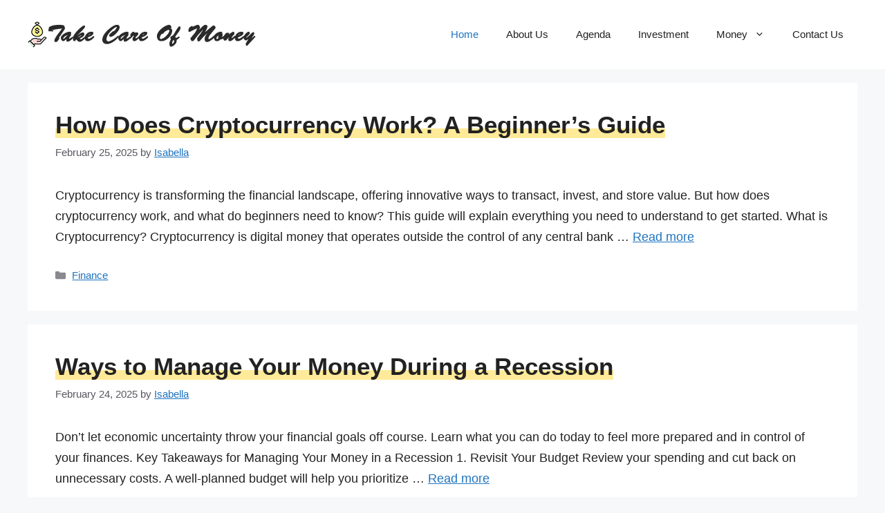

--- FILE ---
content_type: text/html; charset=UTF-8
request_url: https://www.takecareofmoney.com/page/2/
body_size: 36731
content:
<!DOCTYPE html>
<html lang="en-US" prefix="og: https://ogp.me/ns#">
<head>
	<meta charset="UTF-8">
		<style>img:is([sizes="auto" i], [sizes^="auto," i]) { contain-intrinsic-size: 3000px 1500px }</style>
	<meta name="viewport" content="width=device-width, initial-scale=1">
<!-- Search Engine Optimization by Rank Math - https://rankmath.com/ -->
<title>Take care of your money - Golden Rules</title>
<meta name="description" content="Take note of easy steps to successfully organize your income and separate personal and business finances."/>
<meta name="robots" content="index, follow"/>
<link rel="canonical" href="https://www.takecareofmoney.com/page/2/" />
<link rel="prev" href="https://www.takecareofmoney.com/" />
<link rel="next" href="https://www.takecareofmoney.com/page/3/" />
<meta property="og:locale" content="en_US" />
<meta property="og:type" content="website" />
<meta property="og:title" content="Take care of your money - Golden Rules" />
<meta property="og:description" content="Take note of easy steps to successfully organize your income and separate personal and business finances." />
<meta property="og:url" content="https://www.takecareofmoney.com/page/2/" />
<meta property="og:site_name" content="Tips to take care of your money every day" />
<meta name="twitter:card" content="summary_large_image" />
<meta name="twitter:title" content="Take care of your money - Golden Rules" />
<meta name="twitter:description" content="Take note of easy steps to successfully organize your income and separate personal and business finances." />
<script type="application/ld+json" class="rank-math-schema">{"@context":"https://schema.org","@graph":[{"@type":"Organization","@id":"https://www.takecareofmoney.com/#organization","name":"Tips to take care of your money every day","url":"https://www.takecareofmoney.com","logo":{"@type":"ImageObject","@id":"https://www.takecareofmoney.com/#logo","url":"https://www.takecareofmoney.com/wp-content/uploads/2019/04/logo.png","contentUrl":"https://www.takecareofmoney.com/wp-content/uploads/2019/04/logo.png","caption":"Tips to take care of your money every day","inLanguage":"en-US","width":"330","height":"38"}},{"@type":"WebSite","@id":"https://www.takecareofmoney.com/#website","url":"https://www.takecareofmoney.com","name":"Tips to take care of your money every day","publisher":{"@id":"https://www.takecareofmoney.com/#organization"},"inLanguage":"en-US"},{"@type":"CollectionPage","@id":"https://www.takecareofmoney.com/page/2/#webpage","url":"https://www.takecareofmoney.com/page/2/","name":"Take care of your money - Golden Rules","about":{"@id":"https://www.takecareofmoney.com/#organization"},"isPartOf":{"@id":"https://www.takecareofmoney.com/#website"},"inLanguage":"en-US"}]}</script>
<meta name="google-site-verification" content="TpcAqMPSeM1CH-cyJSHVkn3tT5rFRwVITObezHzqcr4" />
<!-- /Rank Math WordPress SEO plugin -->

<link rel="alternate" type="application/rss+xml" title="Tips to take care of your money every day &raquo; Feed" href="https://www.takecareofmoney.com/feed/" />
<link rel="alternate" type="application/rss+xml" title="Tips to take care of your money every day &raquo; Comments Feed" href="https://www.takecareofmoney.com/comments/feed/" />
<script>
window._wpemojiSettings = {"baseUrl":"https:\/\/s.w.org\/images\/core\/emoji\/16.0.1\/72x72\/","ext":".png","svgUrl":"https:\/\/s.w.org\/images\/core\/emoji\/16.0.1\/svg\/","svgExt":".svg","source":{"wpemoji":"https:\/\/www.takecareofmoney.com\/wp-includes\/js\/wp-emoji.js?ver=6.8.3","twemoji":"https:\/\/www.takecareofmoney.com\/wp-includes\/js\/twemoji.js?ver=6.8.3"}};
/**
 * @output wp-includes/js/wp-emoji-loader.js
 */

/**
 * Emoji Settings as exported in PHP via _print_emoji_detection_script().
 * @typedef WPEmojiSettings
 * @type {object}
 * @property {?object} source
 * @property {?string} source.concatemoji
 * @property {?string} source.twemoji
 * @property {?string} source.wpemoji
 * @property {?boolean} DOMReady
 * @property {?Function} readyCallback
 */

/**
 * Support tests.
 * @typedef SupportTests
 * @type {object}
 * @property {?boolean} flag
 * @property {?boolean} emoji
 */

/**
 * IIFE to detect emoji support and load Twemoji if needed.
 *
 * @param {Window} window
 * @param {Document} document
 * @param {WPEmojiSettings} settings
 */
( function wpEmojiLoader( window, document, settings ) {
	if ( typeof Promise === 'undefined' ) {
		return;
	}

	var sessionStorageKey = 'wpEmojiSettingsSupports';
	var tests = [ 'flag', 'emoji' ];

	/**
	 * Checks whether the browser supports offloading to a Worker.
	 *
	 * @since 6.3.0
	 *
	 * @private
	 *
	 * @returns {boolean}
	 */
	function supportsWorkerOffloading() {
		return (
			typeof Worker !== 'undefined' &&
			typeof OffscreenCanvas !== 'undefined' &&
			typeof URL !== 'undefined' &&
			URL.createObjectURL &&
			typeof Blob !== 'undefined'
		);
	}

	/**
	 * @typedef SessionSupportTests
	 * @type {object}
	 * @property {number} timestamp
	 * @property {SupportTests} supportTests
	 */

	/**
	 * Get support tests from session.
	 *
	 * @since 6.3.0
	 *
	 * @private
	 *
	 * @returns {?SupportTests} Support tests, or null if not set or older than 1 week.
	 */
	function getSessionSupportTests() {
		try {
			/** @type {SessionSupportTests} */
			var item = JSON.parse(
				sessionStorage.getItem( sessionStorageKey )
			);
			if (
				typeof item === 'object' &&
				typeof item.timestamp === 'number' &&
				new Date().valueOf() < item.timestamp + 604800 && // Note: Number is a week in seconds.
				typeof item.supportTests === 'object'
			) {
				return item.supportTests;
			}
		} catch ( e ) {}
		return null;
	}

	/**
	 * Persist the supports in session storage.
	 *
	 * @since 6.3.0
	 *
	 * @private
	 *
	 * @param {SupportTests} supportTests Support tests.
	 */
	function setSessionSupportTests( supportTests ) {
		try {
			/** @type {SessionSupportTests} */
			var item = {
				supportTests: supportTests,
				timestamp: new Date().valueOf()
			};

			sessionStorage.setItem(
				sessionStorageKey,
				JSON.stringify( item )
			);
		} catch ( e ) {}
	}

	/**
	 * Checks if two sets of Emoji characters render the same visually.
	 *
	 * This is used to determine if the browser is rendering an emoji with multiple data points
	 * correctly. set1 is the emoji in the correct form, using a zero-width joiner. set2 is the emoji
	 * in the incorrect form, using a zero-width space. If the two sets render the same, then the browser
	 * does not support the emoji correctly.
	 *
	 * This function may be serialized to run in a Worker. Therefore, it cannot refer to variables from the containing
	 * scope. Everything must be passed by parameters.
	 *
	 * @since 4.9.0
	 *
	 * @private
	 *
	 * @param {CanvasRenderingContext2D} context 2D Context.
	 * @param {string} set1 Set of Emoji to test.
	 * @param {string} set2 Set of Emoji to test.
	 *
	 * @return {boolean} True if the two sets render the same.
	 */
	function emojiSetsRenderIdentically( context, set1, set2 ) {
		// Cleanup from previous test.
		context.clearRect( 0, 0, context.canvas.width, context.canvas.height );
		context.fillText( set1, 0, 0 );
		var rendered1 = new Uint32Array(
			context.getImageData(
				0,
				0,
				context.canvas.width,
				context.canvas.height
			).data
		);

		// Cleanup from previous test.
		context.clearRect( 0, 0, context.canvas.width, context.canvas.height );
		context.fillText( set2, 0, 0 );
		var rendered2 = new Uint32Array(
			context.getImageData(
				0,
				0,
				context.canvas.width,
				context.canvas.height
			).data
		);

		return rendered1.every( function ( rendered2Data, index ) {
			return rendered2Data === rendered2[ index ];
		} );
	}

	/**
	 * Checks if the center point of a single emoji is empty.
	 *
	 * This is used to determine if the browser is rendering an emoji with a single data point
	 * correctly. The center point of an incorrectly rendered emoji will be empty. A correctly
	 * rendered emoji will have a non-zero value at the center point.
	 *
	 * This function may be serialized to run in a Worker. Therefore, it cannot refer to variables from the containing
	 * scope. Everything must be passed by parameters.
	 *
	 * @since 6.8.2
	 *
	 * @private
	 *
	 * @param {CanvasRenderingContext2D} context 2D Context.
	 * @param {string} emoji Emoji to test.
	 *
	 * @return {boolean} True if the center point is empty.
	 */
	function emojiRendersEmptyCenterPoint( context, emoji ) {
		// Cleanup from previous test.
		context.clearRect( 0, 0, context.canvas.width, context.canvas.height );
		context.fillText( emoji, 0, 0 );

		// Test if the center point (16, 16) is empty (0,0,0,0).
		var centerPoint = context.getImageData(16, 16, 1, 1);
		for ( var i = 0; i < centerPoint.data.length; i++ ) {
			if ( centerPoint.data[ i ] !== 0 ) {
				// Stop checking the moment it's known not to be empty.
				return false;
			}
		}

		return true;
	}

	/**
	 * Determines if the browser properly renders Emoji that Twemoji can supplement.
	 *
	 * This function may be serialized to run in a Worker. Therefore, it cannot refer to variables from the containing
	 * scope. Everything must be passed by parameters.
	 *
	 * @since 4.2.0
	 *
	 * @private
	 *
	 * @param {CanvasRenderingContext2D} context 2D Context.
	 * @param {string} type Whether to test for support of "flag" or "emoji".
	 * @param {Function} emojiSetsRenderIdentically Reference to emojiSetsRenderIdentically function, needed due to minification.
	 * @param {Function} emojiRendersEmptyCenterPoint Reference to emojiRendersEmptyCenterPoint function, needed due to minification.
	 *
	 * @return {boolean} True if the browser can render emoji, false if it cannot.
	 */
	function browserSupportsEmoji( context, type, emojiSetsRenderIdentically, emojiRendersEmptyCenterPoint ) {
		var isIdentical;

		switch ( type ) {
			case 'flag':
				/*
				 * Test for Transgender flag compatibility. Added in Unicode 13.
				 *
				 * To test for support, we try to render it, and compare the rendering to how it would look if
				 * the browser doesn't render it correctly (white flag emoji + transgender symbol).
				 */
				isIdentical = emojiSetsRenderIdentically(
					context,
					'\uD83C\uDFF3\uFE0F\u200D\u26A7\uFE0F', // as a zero-width joiner sequence
					'\uD83C\uDFF3\uFE0F\u200B\u26A7\uFE0F' // separated by a zero-width space
				);

				if ( isIdentical ) {
					return false;
				}

				/*
				 * Test for Sark flag compatibility. This is the least supported of the letter locale flags,
				 * so gives us an easy test for full support.
				 *
				 * To test for support, we try to render it, and compare the rendering to how it would look if
				 * the browser doesn't render it correctly ([C] + [Q]).
				 */
				isIdentical = emojiSetsRenderIdentically(
					context,
					'\uD83C\uDDE8\uD83C\uDDF6', // as the sequence of two code points
					'\uD83C\uDDE8\u200B\uD83C\uDDF6' // as the two code points separated by a zero-width space
				);

				if ( isIdentical ) {
					return false;
				}

				/*
				 * Test for English flag compatibility. England is a country in the United Kingdom, it
				 * does not have a two letter locale code but rather a five letter sub-division code.
				 *
				 * To test for support, we try to render it, and compare the rendering to how it would look if
				 * the browser doesn't render it correctly (black flag emoji + [G] + [B] + [E] + [N] + [G]).
				 */
				isIdentical = emojiSetsRenderIdentically(
					context,
					// as the flag sequence
					'\uD83C\uDFF4\uDB40\uDC67\uDB40\uDC62\uDB40\uDC65\uDB40\uDC6E\uDB40\uDC67\uDB40\uDC7F',
					// with each code point separated by a zero-width space
					'\uD83C\uDFF4\u200B\uDB40\uDC67\u200B\uDB40\uDC62\u200B\uDB40\uDC65\u200B\uDB40\uDC6E\u200B\uDB40\uDC67\u200B\uDB40\uDC7F'
				);

				return ! isIdentical;
			case 'emoji':
				/*
				 * Does Emoji 16.0 cause the browser to go splat?
				 *
				 * To test for Emoji 16.0 support, try to render a new emoji: Splatter.
				 *
				 * The splatter emoji is a single code point emoji. Testing for browser support
				 * required testing the center point of the emoji to see if it is empty.
				 *
				 * 0xD83E 0xDEDF (\uD83E\uDEDF) == 🫟 Splatter.
				 *
				 * When updating this test, please ensure that the emoji is either a single code point
				 * or switch to using the emojiSetsRenderIdentically function and testing with a zero-width
				 * joiner vs a zero-width space.
				 */
				var notSupported = emojiRendersEmptyCenterPoint( context, '\uD83E\uDEDF' );
				return ! notSupported;
		}

		return false;
	}

	/**
	 * Checks emoji support tests.
	 *
	 * This function may be serialized to run in a Worker. Therefore, it cannot refer to variables from the containing
	 * scope. Everything must be passed by parameters.
	 *
	 * @since 6.3.0
	 *
	 * @private
	 *
	 * @param {string[]} tests Tests.
	 * @param {Function} browserSupportsEmoji Reference to browserSupportsEmoji function, needed due to minification.
	 * @param {Function} emojiSetsRenderIdentically Reference to emojiSetsRenderIdentically function, needed due to minification.
	 * @param {Function} emojiRendersEmptyCenterPoint Reference to emojiRendersEmptyCenterPoint function, needed due to minification.
	 *
	 * @return {SupportTests} Support tests.
	 */
	function testEmojiSupports( tests, browserSupportsEmoji, emojiSetsRenderIdentically, emojiRendersEmptyCenterPoint ) {
		var canvas;
		if (
			typeof WorkerGlobalScope !== 'undefined' &&
			self instanceof WorkerGlobalScope
		) {
			canvas = new OffscreenCanvas( 300, 150 ); // Dimensions are default for HTMLCanvasElement.
		} else {
			canvas = document.createElement( 'canvas' );
		}

		var context = canvas.getContext( '2d', { willReadFrequently: true } );

		/*
		 * Chrome on OS X added native emoji rendering in M41. Unfortunately,
		 * it doesn't work when the font is bolder than 500 weight. So, we
		 * check for bold rendering support to avoid invisible emoji in Chrome.
		 */
		context.textBaseline = 'top';
		context.font = '600 32px Arial';

		var supports = {};
		tests.forEach( function ( test ) {
			supports[ test ] = browserSupportsEmoji( context, test, emojiSetsRenderIdentically, emojiRendersEmptyCenterPoint );
		} );
		return supports;
	}

	/**
	 * Adds a script to the head of the document.
	 *
	 * @ignore
	 *
	 * @since 4.2.0
	 *
	 * @param {string} src The url where the script is located.
	 *
	 * @return {void}
	 */
	function addScript( src ) {
		var script = document.createElement( 'script' );
		script.src = src;
		script.defer = true;
		document.head.appendChild( script );
	}

	settings.supports = {
		everything: true,
		everythingExceptFlag: true
	};

	// Create a promise for DOMContentLoaded since the worker logic may finish after the event has fired.
	var domReadyPromise = new Promise( function ( resolve ) {
		document.addEventListener( 'DOMContentLoaded', resolve, {
			once: true
		} );
	} );

	// Obtain the emoji support from the browser, asynchronously when possible.
	new Promise( function ( resolve ) {
		var supportTests = getSessionSupportTests();
		if ( supportTests ) {
			resolve( supportTests );
			return;
		}

		if ( supportsWorkerOffloading() ) {
			try {
				// Note that the functions are being passed as arguments due to minification.
				var workerScript =
					'postMessage(' +
					testEmojiSupports.toString() +
					'(' +
					[
						JSON.stringify( tests ),
						browserSupportsEmoji.toString(),
						emojiSetsRenderIdentically.toString(),
						emojiRendersEmptyCenterPoint.toString()
					].join( ',' ) +
					'));';
				var blob = new Blob( [ workerScript ], {
					type: 'text/javascript'
				} );
				var worker = new Worker( URL.createObjectURL( blob ), { name: 'wpTestEmojiSupports' } );
				worker.onmessage = function ( event ) {
					supportTests = event.data;
					setSessionSupportTests( supportTests );
					worker.terminate();
					resolve( supportTests );
				};
				return;
			} catch ( e ) {}
		}

		supportTests = testEmojiSupports( tests, browserSupportsEmoji, emojiSetsRenderIdentically, emojiRendersEmptyCenterPoint );
		setSessionSupportTests( supportTests );
		resolve( supportTests );
	} )
		// Once the browser emoji support has been obtained from the session, finalize the settings.
		.then( function ( supportTests ) {
			/*
			 * Tests the browser support for flag emojis and other emojis, and adjusts the
			 * support settings accordingly.
			 */
			for ( var test in supportTests ) {
				settings.supports[ test ] = supportTests[ test ];

				settings.supports.everything =
					settings.supports.everything && settings.supports[ test ];

				if ( 'flag' !== test ) {
					settings.supports.everythingExceptFlag =
						settings.supports.everythingExceptFlag &&
						settings.supports[ test ];
				}
			}

			settings.supports.everythingExceptFlag =
				settings.supports.everythingExceptFlag &&
				! settings.supports.flag;

			// Sets DOMReady to false and assigns a ready function to settings.
			settings.DOMReady = false;
			settings.readyCallback = function () {
				settings.DOMReady = true;
			};
		} )
		.then( function () {
			return domReadyPromise;
		} )
		.then( function () {
			// When the browser can not render everything we need to load a polyfill.
			if ( ! settings.supports.everything ) {
				settings.readyCallback();

				var src = settings.source || {};

				if ( src.concatemoji ) {
					addScript( src.concatemoji );
				} else if ( src.wpemoji && src.twemoji ) {
					addScript( src.twemoji );
					addScript( src.wpemoji );
				}
			}
		} );
} )( window, document, window._wpemojiSettings );
</script>

<style id='wp-emoji-styles-inline-css'>

	img.wp-smiley, img.emoji {
		display: inline !important;
		border: none !important;
		box-shadow: none !important;
		height: 1em !important;
		width: 1em !important;
		margin: 0 0.07em !important;
		vertical-align: -0.1em !important;
		background: none !important;
		padding: 0 !important;
	}
</style>
<link rel='stylesheet' id='wp-block-library-css' href='https://www.takecareofmoney.com/wp-includes/css/dist/block-library/style.css?ver=6.8.3' media='all' />
<style id='classic-theme-styles-inline-css'>
/**
 * These rules are needed for backwards compatibility.
 * They should match the button element rules in the base theme.json file.
 */
.wp-block-button__link {
	color: #ffffff;
	background-color: #32373c;
	border-radius: 9999px; /* 100% causes an oval, but any explicit but really high value retains the pill shape. */

	/* This needs a low specificity so it won't override the rules from the button element if defined in theme.json. */
	box-shadow: none;
	text-decoration: none;

	/* The extra 2px are added to size solids the same as the outline versions.*/
	padding: calc(0.667em + 2px) calc(1.333em + 2px);

	font-size: 1.125em;
}

.wp-block-file__button {
	background: #32373c;
	color: #ffffff;
	text-decoration: none;
}

</style>
<style id='global-styles-inline-css'>
:root{--wp--preset--aspect-ratio--square: 1;--wp--preset--aspect-ratio--4-3: 4/3;--wp--preset--aspect-ratio--3-4: 3/4;--wp--preset--aspect-ratio--3-2: 3/2;--wp--preset--aspect-ratio--2-3: 2/3;--wp--preset--aspect-ratio--16-9: 16/9;--wp--preset--aspect-ratio--9-16: 9/16;--wp--preset--color--black: #000000;--wp--preset--color--cyan-bluish-gray: #abb8c3;--wp--preset--color--white: #ffffff;--wp--preset--color--pale-pink: #f78da7;--wp--preset--color--vivid-red: #cf2e2e;--wp--preset--color--luminous-vivid-orange: #ff6900;--wp--preset--color--luminous-vivid-amber: #fcb900;--wp--preset--color--light-green-cyan: #7bdcb5;--wp--preset--color--vivid-green-cyan: #00d084;--wp--preset--color--pale-cyan-blue: #8ed1fc;--wp--preset--color--vivid-cyan-blue: #0693e3;--wp--preset--color--vivid-purple: #9b51e0;--wp--preset--color--contrast: var(--contrast);--wp--preset--color--contrast-2: var(--contrast-2);--wp--preset--color--contrast-3: var(--contrast-3);--wp--preset--color--base: var(--base);--wp--preset--color--base-2: var(--base-2);--wp--preset--color--base-3: var(--base-3);--wp--preset--color--accent: var(--accent);--wp--preset--gradient--vivid-cyan-blue-to-vivid-purple: linear-gradient(135deg,rgba(6,147,227,1) 0%,rgb(155,81,224) 100%);--wp--preset--gradient--light-green-cyan-to-vivid-green-cyan: linear-gradient(135deg,rgb(122,220,180) 0%,rgb(0,208,130) 100%);--wp--preset--gradient--luminous-vivid-amber-to-luminous-vivid-orange: linear-gradient(135deg,rgba(252,185,0,1) 0%,rgba(255,105,0,1) 100%);--wp--preset--gradient--luminous-vivid-orange-to-vivid-red: linear-gradient(135deg,rgba(255,105,0,1) 0%,rgb(207,46,46) 100%);--wp--preset--gradient--very-light-gray-to-cyan-bluish-gray: linear-gradient(135deg,rgb(238,238,238) 0%,rgb(169,184,195) 100%);--wp--preset--gradient--cool-to-warm-spectrum: linear-gradient(135deg,rgb(74,234,220) 0%,rgb(151,120,209) 20%,rgb(207,42,186) 40%,rgb(238,44,130) 60%,rgb(251,105,98) 80%,rgb(254,248,76) 100%);--wp--preset--gradient--blush-light-purple: linear-gradient(135deg,rgb(255,206,236) 0%,rgb(152,150,240) 100%);--wp--preset--gradient--blush-bordeaux: linear-gradient(135deg,rgb(254,205,165) 0%,rgb(254,45,45) 50%,rgb(107,0,62) 100%);--wp--preset--gradient--luminous-dusk: linear-gradient(135deg,rgb(255,203,112) 0%,rgb(199,81,192) 50%,rgb(65,88,208) 100%);--wp--preset--gradient--pale-ocean: linear-gradient(135deg,rgb(255,245,203) 0%,rgb(182,227,212) 50%,rgb(51,167,181) 100%);--wp--preset--gradient--electric-grass: linear-gradient(135deg,rgb(202,248,128) 0%,rgb(113,206,126) 100%);--wp--preset--gradient--midnight: linear-gradient(135deg,rgb(2,3,129) 0%,rgb(40,116,252) 100%);--wp--preset--font-size--small: 13px;--wp--preset--font-size--medium: 20px;--wp--preset--font-size--large: 36px;--wp--preset--font-size--x-large: 42px;--wp--preset--spacing--20: 0.44rem;--wp--preset--spacing--30: 0.67rem;--wp--preset--spacing--40: 1rem;--wp--preset--spacing--50: 1.5rem;--wp--preset--spacing--60: 2.25rem;--wp--preset--spacing--70: 3.38rem;--wp--preset--spacing--80: 5.06rem;--wp--preset--shadow--natural: 6px 6px 9px rgba(0, 0, 0, 0.2);--wp--preset--shadow--deep: 12px 12px 50px rgba(0, 0, 0, 0.4);--wp--preset--shadow--sharp: 6px 6px 0px rgba(0, 0, 0, 0.2);--wp--preset--shadow--outlined: 6px 6px 0px -3px rgba(255, 255, 255, 1), 6px 6px rgba(0, 0, 0, 1);--wp--preset--shadow--crisp: 6px 6px 0px rgba(0, 0, 0, 1);}:where(.is-layout-flex){gap: 0.5em;}:where(.is-layout-grid){gap: 0.5em;}body .is-layout-flex{display: flex;}.is-layout-flex{flex-wrap: wrap;align-items: center;}.is-layout-flex > :is(*, div){margin: 0;}body .is-layout-grid{display: grid;}.is-layout-grid > :is(*, div){margin: 0;}:where(.wp-block-columns.is-layout-flex){gap: 2em;}:where(.wp-block-columns.is-layout-grid){gap: 2em;}:where(.wp-block-post-template.is-layout-flex){gap: 1.25em;}:where(.wp-block-post-template.is-layout-grid){gap: 1.25em;}.has-black-color{color: var(--wp--preset--color--black) !important;}.has-cyan-bluish-gray-color{color: var(--wp--preset--color--cyan-bluish-gray) !important;}.has-white-color{color: var(--wp--preset--color--white) !important;}.has-pale-pink-color{color: var(--wp--preset--color--pale-pink) !important;}.has-vivid-red-color{color: var(--wp--preset--color--vivid-red) !important;}.has-luminous-vivid-orange-color{color: var(--wp--preset--color--luminous-vivid-orange) !important;}.has-luminous-vivid-amber-color{color: var(--wp--preset--color--luminous-vivid-amber) !important;}.has-light-green-cyan-color{color: var(--wp--preset--color--light-green-cyan) !important;}.has-vivid-green-cyan-color{color: var(--wp--preset--color--vivid-green-cyan) !important;}.has-pale-cyan-blue-color{color: var(--wp--preset--color--pale-cyan-blue) !important;}.has-vivid-cyan-blue-color{color: var(--wp--preset--color--vivid-cyan-blue) !important;}.has-vivid-purple-color{color: var(--wp--preset--color--vivid-purple) !important;}.has-black-background-color{background-color: var(--wp--preset--color--black) !important;}.has-cyan-bluish-gray-background-color{background-color: var(--wp--preset--color--cyan-bluish-gray) !important;}.has-white-background-color{background-color: var(--wp--preset--color--white) !important;}.has-pale-pink-background-color{background-color: var(--wp--preset--color--pale-pink) !important;}.has-vivid-red-background-color{background-color: var(--wp--preset--color--vivid-red) !important;}.has-luminous-vivid-orange-background-color{background-color: var(--wp--preset--color--luminous-vivid-orange) !important;}.has-luminous-vivid-amber-background-color{background-color: var(--wp--preset--color--luminous-vivid-amber) !important;}.has-light-green-cyan-background-color{background-color: var(--wp--preset--color--light-green-cyan) !important;}.has-vivid-green-cyan-background-color{background-color: var(--wp--preset--color--vivid-green-cyan) !important;}.has-pale-cyan-blue-background-color{background-color: var(--wp--preset--color--pale-cyan-blue) !important;}.has-vivid-cyan-blue-background-color{background-color: var(--wp--preset--color--vivid-cyan-blue) !important;}.has-vivid-purple-background-color{background-color: var(--wp--preset--color--vivid-purple) !important;}.has-black-border-color{border-color: var(--wp--preset--color--black) !important;}.has-cyan-bluish-gray-border-color{border-color: var(--wp--preset--color--cyan-bluish-gray) !important;}.has-white-border-color{border-color: var(--wp--preset--color--white) !important;}.has-pale-pink-border-color{border-color: var(--wp--preset--color--pale-pink) !important;}.has-vivid-red-border-color{border-color: var(--wp--preset--color--vivid-red) !important;}.has-luminous-vivid-orange-border-color{border-color: var(--wp--preset--color--luminous-vivid-orange) !important;}.has-luminous-vivid-amber-border-color{border-color: var(--wp--preset--color--luminous-vivid-amber) !important;}.has-light-green-cyan-border-color{border-color: var(--wp--preset--color--light-green-cyan) !important;}.has-vivid-green-cyan-border-color{border-color: var(--wp--preset--color--vivid-green-cyan) !important;}.has-pale-cyan-blue-border-color{border-color: var(--wp--preset--color--pale-cyan-blue) !important;}.has-vivid-cyan-blue-border-color{border-color: var(--wp--preset--color--vivid-cyan-blue) !important;}.has-vivid-purple-border-color{border-color: var(--wp--preset--color--vivid-purple) !important;}.has-vivid-cyan-blue-to-vivid-purple-gradient-background{background: var(--wp--preset--gradient--vivid-cyan-blue-to-vivid-purple) !important;}.has-light-green-cyan-to-vivid-green-cyan-gradient-background{background: var(--wp--preset--gradient--light-green-cyan-to-vivid-green-cyan) !important;}.has-luminous-vivid-amber-to-luminous-vivid-orange-gradient-background{background: var(--wp--preset--gradient--luminous-vivid-amber-to-luminous-vivid-orange) !important;}.has-luminous-vivid-orange-to-vivid-red-gradient-background{background: var(--wp--preset--gradient--luminous-vivid-orange-to-vivid-red) !important;}.has-very-light-gray-to-cyan-bluish-gray-gradient-background{background: var(--wp--preset--gradient--very-light-gray-to-cyan-bluish-gray) !important;}.has-cool-to-warm-spectrum-gradient-background{background: var(--wp--preset--gradient--cool-to-warm-spectrum) !important;}.has-blush-light-purple-gradient-background{background: var(--wp--preset--gradient--blush-light-purple) !important;}.has-blush-bordeaux-gradient-background{background: var(--wp--preset--gradient--blush-bordeaux) !important;}.has-luminous-dusk-gradient-background{background: var(--wp--preset--gradient--luminous-dusk) !important;}.has-pale-ocean-gradient-background{background: var(--wp--preset--gradient--pale-ocean) !important;}.has-electric-grass-gradient-background{background: var(--wp--preset--gradient--electric-grass) !important;}.has-midnight-gradient-background{background: var(--wp--preset--gradient--midnight) !important;}.has-small-font-size{font-size: var(--wp--preset--font-size--small) !important;}.has-medium-font-size{font-size: var(--wp--preset--font-size--medium) !important;}.has-large-font-size{font-size: var(--wp--preset--font-size--large) !important;}.has-x-large-font-size{font-size: var(--wp--preset--font-size--x-large) !important;}
:where(.wp-block-post-template.is-layout-flex){gap: 1.25em;}:where(.wp-block-post-template.is-layout-grid){gap: 1.25em;}
:where(.wp-block-columns.is-layout-flex){gap: 2em;}:where(.wp-block-columns.is-layout-grid){gap: 2em;}
:root :where(.wp-block-pullquote){font-size: 1.5em;line-height: 1.6;}
</style>
<link rel='stylesheet' id='generate-widget-areas-css' href='https://www.takecareofmoney.com/wp-content/themes/generatepress/assets/css/components/widget-areas.css?ver=3.6.0' media='all' />
<link rel='stylesheet' id='generate-style-css' href='https://www.takecareofmoney.com/wp-content/themes/generatepress/assets/css/main.css?ver=3.6.0' media='all' />
<style id='generate-style-inline-css'>
body{background-color:var(--base-2);color:var(--contrast);}a{color:var(--accent);}a{text-decoration:underline;}.entry-title a, .site-branding a, a.button, .wp-block-button__link, .main-navigation a{text-decoration:none;}a:hover, a:focus, a:active{color:var(--contrast);}.wp-block-group__inner-container{max-width:1200px;margin-left:auto;margin-right:auto;}.generate-back-to-top{font-size:20px;border-radius:3px;position:fixed;bottom:30px;right:30px;line-height:40px;width:40px;text-align:center;z-index:10;transition:opacity 300ms ease-in-out;opacity:0.1;transform:translateY(1000px);}.generate-back-to-top__show{opacity:1;transform:translateY(0);}:root{--contrast:#222222;--contrast-2:#575760;--contrast-3:#b2b2be;--base:#f0f0f0;--base-2:#f7f8f9;--base-3:#ffffff;--accent:#1e73be;}:root .has-contrast-color{color:var(--contrast);}:root .has-contrast-background-color{background-color:var(--contrast);}:root .has-contrast-2-color{color:var(--contrast-2);}:root .has-contrast-2-background-color{background-color:var(--contrast-2);}:root .has-contrast-3-color{color:var(--contrast-3);}:root .has-contrast-3-background-color{background-color:var(--contrast-3);}:root .has-base-color{color:var(--base);}:root .has-base-background-color{background-color:var(--base);}:root .has-base-2-color{color:var(--base-2);}:root .has-base-2-background-color{background-color:var(--base-2);}:root .has-base-3-color{color:var(--base-3);}:root .has-base-3-background-color{background-color:var(--base-3);}:root .has-accent-color{color:var(--accent);}:root .has-accent-background-color{background-color:var(--accent);}h1, h2, h3, h4, h5, h6{font-family:inherit;font-weight:700;}body, button, input, select, textarea{font-family:inherit;font-size:18px;}body{line-height:1.7;}.top-bar{background-color:#636363;color:#ffffff;}.top-bar a{color:#ffffff;}.top-bar a:hover{color:#303030;}.site-header{background-color:var(--base-3);}.main-title a,.main-title a:hover{color:var(--contrast);}.site-description{color:var(--contrast-2);}.mobile-menu-control-wrapper .menu-toggle,.mobile-menu-control-wrapper .menu-toggle:hover,.mobile-menu-control-wrapper .menu-toggle:focus,.has-inline-mobile-toggle #site-navigation.toggled{background-color:rgba(0, 0, 0, 0.02);}.main-navigation,.main-navigation ul ul{background-color:var(--base-3);}.main-navigation .main-nav ul li a, .main-navigation .menu-toggle, .main-navigation .menu-bar-items{color:var(--contrast);}.main-navigation .main-nav ul li:not([class*="current-menu-"]):hover > a, .main-navigation .main-nav ul li:not([class*="current-menu-"]):focus > a, .main-navigation .main-nav ul li.sfHover:not([class*="current-menu-"]) > a, .main-navigation .menu-bar-item:hover > a, .main-navigation .menu-bar-item.sfHover > a{color:var(--accent);}button.menu-toggle:hover,button.menu-toggle:focus{color:var(--contrast);}.main-navigation .main-nav ul li[class*="current-menu-"] > a{color:var(--accent);}.navigation-search input[type="search"],.navigation-search input[type="search"]:active, .navigation-search input[type="search"]:focus, .main-navigation .main-nav ul li.search-item.active > a, .main-navigation .menu-bar-items .search-item.active > a{color:var(--accent);}.main-navigation ul ul{background-color:#ffffff;}.main-navigation .main-nav ul ul li a{color:#1e73be;}.main-navigation .main-nav ul ul li:not([class*="current-menu-"]):hover > a,.main-navigation .main-nav ul ul li:not([class*="current-menu-"]):focus > a, .main-navigation .main-nav ul ul li.sfHover:not([class*="current-menu-"]) > a{color:#1e73be;background-color:#dfdfdf;}.main-navigation .main-nav ul ul li[class*="current-menu-"] > a{color:#1e73be;background-color:#ffffff;}.separate-containers .inside-article, .separate-containers .comments-area, .separate-containers .page-header, .one-container .container, .separate-containers .paging-navigation, .inside-page-header{background-color:var(--base-3);}.entry-title a{color:var(--contrast);}.entry-title a:hover{color:var(--contrast-2);}.entry-meta{color:var(--contrast-2);}h1{color:#000000;}h2{color:#000000;}h3{color:#000000;}h4{color:#000000;}h5{color:#000000;}h6{color:#000000;}.sidebar .widget{background-color:var(--base-3);}.footer-widgets{background-color:var(--base-3);}.site-info{background-color:var(--base-3);}input[type="text"],input[type="email"],input[type="url"],input[type="password"],input[type="search"],input[type="tel"],input[type="number"],textarea,select{color:var(--contrast);background-color:var(--base-2);border-color:var(--base);}input[type="text"]:focus,input[type="email"]:focus,input[type="url"]:focus,input[type="password"]:focus,input[type="search"]:focus,input[type="tel"]:focus,input[type="number"]:focus,textarea:focus,select:focus{color:var(--contrast);background-color:var(--base-2);border-color:var(--contrast-3);}button,html input[type="button"],input[type="reset"],input[type="submit"],a.button,a.wp-block-button__link:not(.has-background){color:#ffffff;background-color:#55555e;}button:hover,html input[type="button"]:hover,input[type="reset"]:hover,input[type="submit"]:hover,a.button:hover,button:focus,html input[type="button"]:focus,input[type="reset"]:focus,input[type="submit"]:focus,a.button:focus,a.wp-block-button__link:not(.has-background):active,a.wp-block-button__link:not(.has-background):focus,a.wp-block-button__link:not(.has-background):hover{color:#ffffff;background-color:#3f4047;}a.generate-back-to-top{background-color:rgba( 0,0,0,0.4 );color:#ffffff;}a.generate-back-to-top:hover,a.generate-back-to-top:focus{background-color:rgba( 0,0,0,0.6 );color:#ffffff;}:root{--gp-search-modal-bg-color:var(--base-3);--gp-search-modal-text-color:var(--contrast);--gp-search-modal-overlay-bg-color:rgba(0,0,0,0.2);}@media (max-width:768px){.main-navigation .menu-bar-item:hover > a, .main-navigation .menu-bar-item.sfHover > a{background:none;color:var(--contrast);}}.inside-top-bar{padding:10px;}.inside-top-bar.grid-container{max-width:1220px;}.inside-header.grid-container{max-width:1280px;}.site-main .wp-block-group__inner-container{padding:40px;}.separate-containers .paging-navigation{padding-top:20px;padding-bottom:20px;}.entry-content .alignwide, body:not(.no-sidebar) .entry-content .alignfull{margin-left:-40px;width:calc(100% + 80px);max-width:calc(100% + 80px);}.rtl .menu-item-has-children .dropdown-menu-toggle{padding-left:20px;}.rtl .main-navigation .main-nav ul li.menu-item-has-children > a{padding-right:20px;}.footer-widgets-container.grid-container{max-width:1280px;}.inside-site-info{padding:20px;}.inside-site-info.grid-container{max-width:1240px;}@media (max-width:768px){.separate-containers .inside-article, .separate-containers .comments-area, .separate-containers .page-header, .separate-containers .paging-navigation, .one-container .site-content, .inside-page-header{padding:30px;}.site-main .wp-block-group__inner-container{padding:30px;}.inside-site-info{padding-right:10px;padding-left:10px;}.entry-content .alignwide, body:not(.no-sidebar) .entry-content .alignfull{margin-left:-30px;width:calc(100% + 60px);max-width:calc(100% + 60px);}.one-container .site-main .paging-navigation{margin-bottom:20px;}}/* End cached CSS */.is-right-sidebar{width:30%;}.is-left-sidebar{width:30%;}.site-content .content-area{width:100%;}@media (max-width:768px){.main-navigation .menu-toggle,.sidebar-nav-mobile:not(#sticky-placeholder){display:block;}.main-navigation ul,.gen-sidebar-nav,.main-navigation:not(.slideout-navigation):not(.toggled) .main-nav > ul,.has-inline-mobile-toggle #site-navigation .inside-navigation > *:not(.navigation-search):not(.main-nav){display:none;}.nav-align-right .inside-navigation,.nav-align-center .inside-navigation{justify-content:space-between;}.has-inline-mobile-toggle .mobile-menu-control-wrapper{display:flex;flex-wrap:wrap;}.has-inline-mobile-toggle .inside-header{flex-direction:row;text-align:left;flex-wrap:wrap;}.has-inline-mobile-toggle .header-widget,.has-inline-mobile-toggle #site-navigation{flex-basis:100%;}.nav-float-left .has-inline-mobile-toggle #site-navigation{order:10;}}
</style>
<link rel="https://api.w.org/" href="https://www.takecareofmoney.com/wp-json/" /><link rel="EditURI" type="application/rsd+xml" title="RSD" href="https://www.takecareofmoney.com/xmlrpc.php?rsd" />
<link rel="icon" href="https://www.takecareofmoney.com/wp-content/uploads/2019/06/favicon.png" sizes="32x32" />
<link rel="icon" href="https://www.takecareofmoney.com/wp-content/uploads/2019/06/favicon.png" sizes="192x192" />
<link rel="apple-touch-icon" href="https://www.takecareofmoney.com/wp-content/uploads/2019/06/favicon.png" />
<meta name="msapplication-TileImage" content="https://www.takecareofmoney.com/wp-content/uploads/2019/06/favicon.png" />
		<style id="wp-custom-css">
			.separate-containers.no-sidebar .site-main article {background: #fff;padding: 40px;}

h2{background: linear-gradient(180deg, rgba(255,255,255, 0) 65%, rgba(255,
204, 0, 0.4) 65%);display: inline;}
.widget ul li a {color: #000;text-decoration: none;line-height: 24px;
  display: block;font-size: 16px;}
.widget ul li {margin-bottom: 28px;}
.table-responsive {overflow-x: auto;-webkit-overflow-scrolling: touch;}
.table {width: 100%;min-width: 600px;                         }


:root {
  --font-family-primary:'Noto Sans', sans-serif;
  --font-weight-primary-regular:400;
  --font-weight-primary-bold:700;
  --border-radius-primary:26px;
  --border-radius-secondary:5px;
  --ghost-accent-color:#2821fc;
  --gradient-violet-start:#b53cff;
  --gradient-violet-end:#f952ff;
  --gradient-green-start:#23bd38;
  --gradient-green-end:#41eba9;
  --gradient-red-start:#f857a6;
  --gradient-red-end:#ff5858;
  --gradient-orange-start:#e77842;
  --gradient-orange-end:#f7c068;
  --gradient-yellow-start:#ffb040;
  --gradient-yellow-end:#ffd62e;
  --gradient-blue-start:#327ae7;
  --gradient-blue-end:#6bd0ff;
  --gradient-free-start:#23bd38;
  --gradient-free-end:#41eba9;
  --gradient-paid-start:#e77842;
  --gradient-paid-end:#f7c068;
  --color-font:#161b3d;
  --color-font-button:#161b3d;
  --color-alert-red:#f74856;
  --color-alert-orange:#ff970d;
  --color-body:#fff;
  --color-featured-label:#fff;
  --color-featured-label-mobile:#161b3d;
  --color-search-icon:#161b3d;
  --color-underline-link:#dde0e0;
  --color-table-border:#dde0e0;
  --color-figcaption:#5b6572;
  --color-hover-dot:#d3d5dc;
  --color-bg-textarea:#f2f3f7;
  --color-bg-code:#f1f4f4;
  --color-bg-tag:#f4f4f4;
  --color-bg-featured-label:#161b3d;
  --color-bg-featured-label-mobile:#f4f4f4;
  --color-bg-elements:#f7f7f7;
  --color-bg-button-membership:#e2e5ed;
  --color-bg-notification-success:#23bd38;
  --color-bg-notification-false:#f74856;
  --color-elements-one:#f0f0f0;
  --color-elements-two:#e2e5ed;
  --color-elements-white:#fff;
  --gradient-gray-start:#e2e5ed;
  --gradient-gray-end:#f1f4f4
}
.separate-containers .inside-article {
  padding: 0;
  background-color: transparent !important;
}
.section-loop .tag-hash-orange .inside-article, .section-loop .tag-hash-orange .item-image::before, .tag-hash-post-orange .is-featured-image .featured-image::before, .tag-hash-post-orange .no-featured-image {
  background-image: linear-gradient(45deg,var(--gradient-orange-start),var(--gradient-orange-end));
}
.section-loop .tag-hash-red .inside-article, .section-loop .tag-hash-red .item-image::before, .tag-hash-post-red .is-featured-image .featured-image::before, .tag-hash-post-red .no-featured-image {
  background-image: linear-gradient(0deg,var(--gradient-red-start),var(--gradient-red-end));
}
.flex {
  display: flex;
  flex-wrap: wrap;
}
.items-wrap {
  margin:0 -15px;
  -webkit-animation:slideTop .7s cubic-bezier(.25,.46,.45,.94) both;
  animation:slideTop .7s cubic-bezier(.25,.46,.45,.94) both
}
@-webkit-keyframes slideTop {
  0% {
    transform:translateY(100px)
  }
  to {
    transform:translateY(0)
  }
}
@keyframes slideTop {
  0% {
    transform:translateY(100px)
  }
  to {
    transform:translateY(0)
  }
}
.item-wrap {
  flex:999 0 33.333%;
  min-width:350px
}
.item-wrap.tag-hash-large {
  flex:1 0 66.666%
}
.item-wrap h2 {
  font-size:33px;
  font-weight:var(--font-weight-primary-bold);
  line-height:1.35;
  margin-right:10%
}
.item-wrap.is-image .inside-article {
  background-color: transparent;
  background-image: initial;
}
.item-wrap .inside-article {
  position:relative;
  z-index:0;
  overflow:hidden;
  box-sizing:border-box;
  width:calc(100% - 30px);
  min-height:370px;
  margin:15px 0 15px 15px;
  padding:40px 38px 45px;
  transition:transform .2s ease;
  border-radius:var(--border-radius-primary);
  background-image:linear-gradient(20deg,var(--gradient-gray-start),var(--gradient-gray-end))
}
.item-wrap.is-image .inside-article {
  background-color:transparent;
  background-image:initial
}
.item-wrap .inside-article:hover {
  transform:translateY(-4px)
}
.item-image {
  position:absolute;
  z-index:-1;
  top:0;
  right:0;
  bottom:0;
  left:0;
  width:100%;
  height:100%;
  background:no-repeat center center;
  background-size:cover
}
.item-image::before {
  display:block;
  width:100%;
  height:100%;
  content:'';
  opacity:.6;
  background-image:linear-gradient(234deg,#394245,#000)
}
		</style>
			<script async src="https://pagead2.googlesyndication.com/pagead/js/adsbygoogle.js?client=ca-pub-6549406150436205"
     crossorigin="anonymous" loading="lazy"></script>
</head>

<body class="home blog paged wp-custom-logo wp-embed-responsive paged-2 wp-theme-generatepress no-sidebar nav-float-right separate-containers header-aligned-left dropdown-hover" itemtype="https://schema.org/Blog" itemscope>
	<a class="screen-reader-text skip-link" href="#content" title="Skip to content">Skip to content</a>		<header class="site-header has-inline-mobile-toggle" id="masthead" aria-label="Site"  itemtype="https://schema.org/WPHeader" itemscope>
			<div class="inside-header grid-container">
				<div class="site-logo">
					<a href="https://www.takecareofmoney.com/" rel="home">
						<img  class="header-image is-logo-image" alt="Tips to take care of your money every day" src="https://www.takecareofmoney.com/wp-content/uploads/2019/04/logo.png" width="330" height="38" />
					</a>
				</div>	<nav class="main-navigation mobile-menu-control-wrapper" id="mobile-menu-control-wrapper" aria-label="Mobile Toggle">
				<button data-nav="site-navigation" class="menu-toggle" aria-controls="primary-menu" aria-expanded="false">
			<span class="gp-icon icon-menu-bars"><svg viewBox="0 0 512 512" aria-hidden="true" xmlns="http://www.w3.org/2000/svg" width="1em" height="1em"><path d="M0 96c0-13.255 10.745-24 24-24h464c13.255 0 24 10.745 24 24s-10.745 24-24 24H24c-13.255 0-24-10.745-24-24zm0 160c0-13.255 10.745-24 24-24h464c13.255 0 24 10.745 24 24s-10.745 24-24 24H24c-13.255 0-24-10.745-24-24zm0 160c0-13.255 10.745-24 24-24h464c13.255 0 24 10.745 24 24s-10.745 24-24 24H24c-13.255 0-24-10.745-24-24z" /></svg><svg viewBox="0 0 512 512" aria-hidden="true" xmlns="http://www.w3.org/2000/svg" width="1em" height="1em"><path d="M71.029 71.029c9.373-9.372 24.569-9.372 33.942 0L256 222.059l151.029-151.03c9.373-9.372 24.569-9.372 33.942 0 9.372 9.373 9.372 24.569 0 33.942L289.941 256l151.03 151.029c9.372 9.373 9.372 24.569 0 33.942-9.373 9.372-24.569 9.372-33.942 0L256 289.941l-151.029 151.03c-9.373 9.372-24.569 9.372-33.942 0-9.372-9.373-9.372-24.569 0-33.942L222.059 256 71.029 104.971c-9.372-9.373-9.372-24.569 0-33.942z" /></svg></span><span class="screen-reader-text">Menu</span>		</button>
	</nav>
			<nav class="main-navigation sub-menu-right" id="site-navigation" aria-label="Primary"  itemtype="https://schema.org/SiteNavigationElement" itemscope>
			<div class="inside-navigation grid-container">
								<button class="menu-toggle" aria-controls="primary-menu" aria-expanded="false">
					<span class="gp-icon icon-menu-bars"><svg viewBox="0 0 512 512" aria-hidden="true" xmlns="http://www.w3.org/2000/svg" width="1em" height="1em"><path d="M0 96c0-13.255 10.745-24 24-24h464c13.255 0 24 10.745 24 24s-10.745 24-24 24H24c-13.255 0-24-10.745-24-24zm0 160c0-13.255 10.745-24 24-24h464c13.255 0 24 10.745 24 24s-10.745 24-24 24H24c-13.255 0-24-10.745-24-24zm0 160c0-13.255 10.745-24 24-24h464c13.255 0 24 10.745 24 24s-10.745 24-24 24H24c-13.255 0-24-10.745-24-24z" /></svg><svg viewBox="0 0 512 512" aria-hidden="true" xmlns="http://www.w3.org/2000/svg" width="1em" height="1em"><path d="M71.029 71.029c9.373-9.372 24.569-9.372 33.942 0L256 222.059l151.029-151.03c9.373-9.372 24.569-9.372 33.942 0 9.372 9.373 9.372 24.569 0 33.942L289.941 256l151.03 151.029c9.372 9.373 9.372 24.569 0 33.942-9.373 9.372-24.569 9.372-33.942 0L256 289.941l-151.029 151.03c-9.373 9.372-24.569 9.372-33.942 0-9.372-9.373-9.372-24.569 0-33.942L222.059 256 71.029 104.971c-9.372-9.373-9.372-24.569 0-33.942z" /></svg></span><span class="mobile-menu">Menu</span>				</button>
				<div id="primary-menu" class="main-nav"><ul id="menu-top-header" class=" menu sf-menu"><li id="menu-item-51" class="menu-item menu-item-type-custom menu-item-object-custom current-menu-item menu-item-home menu-item-51"><a href="https://www.takecareofmoney.com/">Home</a></li>
<li id="menu-item-15500" class="menu-item menu-item-type-post_type menu-item-object-page menu-item-15500"><a href="https://www.takecareofmoney.com/about-us/">About Us</a></li>
<li id="menu-item-17597" class="menu-item menu-item-type-taxonomy menu-item-object-category menu-item-17597"><a href="https://www.takecareofmoney.com/category/agenda/">Agenda</a></li>
<li id="menu-item-35" class="menu-item menu-item-type-taxonomy menu-item-object-category menu-item-35"><a href="https://www.takecareofmoney.com/category/investment/">Investment</a></li>
<li id="menu-item-17594" class="menu-item menu-item-type-custom menu-item-object-custom menu-item-has-children menu-item-17594"><a href="#">Money<span role="presentation" class="dropdown-menu-toggle"><span class="gp-icon icon-arrow"><svg viewBox="0 0 330 512" aria-hidden="true" xmlns="http://www.w3.org/2000/svg" width="1em" height="1em"><path d="M305.913 197.085c0 2.266-1.133 4.815-2.833 6.514L171.087 335.593c-1.7 1.7-4.249 2.832-6.515 2.832s-4.815-1.133-6.515-2.832L26.064 203.599c-1.7-1.7-2.832-4.248-2.832-6.514s1.132-4.816 2.832-6.515l14.162-14.163c1.7-1.699 3.966-2.832 6.515-2.832 2.266 0 4.815 1.133 6.515 2.832l111.316 111.317 111.316-111.317c1.7-1.699 4.249-2.832 6.515-2.832s4.815 1.133 6.515 2.832l14.162 14.163c1.7 1.7 2.833 4.249 2.833 6.515z" /></svg></span></span></a>
<ul class="sub-menu">
	<li id="menu-item-17595" class="menu-item menu-item-type-taxonomy menu-item-object-category menu-item-17595"><a href="https://www.takecareofmoney.com/category/economics/">Economics</a></li>
	<li id="menu-item-33" class="menu-item menu-item-type-taxonomy menu-item-object-category menu-item-33"><a href="https://www.takecareofmoney.com/category/business/">Business</a></li>
	<li id="menu-item-81" class="menu-item menu-item-type-taxonomy menu-item-object-category menu-item-81"><a href="https://www.takecareofmoney.com/category/savings/">Savings</a></li>
	<li id="menu-item-36" class="menu-item menu-item-type-taxonomy menu-item-object-category menu-item-36"><a href="https://www.takecareofmoney.com/category/finance/">Finance</a></li>
	<li id="menu-item-34" class="menu-item menu-item-type-taxonomy menu-item-object-category menu-item-34"><a href="https://www.takecareofmoney.com/category/credits/">Credits</a></li>
</ul>
</li>
<li id="menu-item-15499" class="menu-item menu-item-type-post_type menu-item-object-page menu-item-15499"><a href="https://www.takecareofmoney.com/contact-us/">Contact Us</a></li>
</ul></div>			</div>
		</nav>
					</div>
		</header>
		
	<div class="site grid-container container hfeed" id="page">
				<div class="site-content" id="content">
			
	<div class="content-area" id="primary">
		<main class="site-main" id="main">
			<article id="post-25380" class="post-25380 post type-post status-publish format-standard hentry category-finance" itemtype="https://schema.org/CreativeWork" itemscope>
	<div class="inside-article">
					<header class="entry-header">
				<h2 class="entry-title" itemprop="headline"><a href="https://www.takecareofmoney.com/understanding-cryptocurrency-for-beginners/" rel="bookmark">How Does Cryptocurrency Work? A Beginner&#8217;s Guide</a></h2>		<div class="entry-meta">
			<span class="posted-on"><time class="entry-date published" datetime="2025-02-25T03:44:53+00:00" itemprop="datePublished">February 25, 2025</time></span> <span class="byline">by <span class="author vcard" itemprop="author" itemtype="https://schema.org/Person" itemscope><a class="url fn n" href="https://www.takecareofmoney.com/author/admin/" title="View all posts by Isabella" rel="author" itemprop="url"><span class="author-name" itemprop="name">Isabella</span></a></span></span> 		</div>
					</header>
			
			<div class="entry-summary" itemprop="text">
				<p>Cryptocurrency is transforming the financial landscape, offering innovative ways to transact, invest, and store value. But how does cryptocurrency work, and what do beginners need to know? This guide will explain everything you need to understand to get started. What is Cryptocurrency? Cryptocurrency is digital money that operates outside the control of any central bank &#8230; <a title="How Does Cryptocurrency Work? A Beginner&#8217;s Guide" class="read-more" href="https://www.takecareofmoney.com/understanding-cryptocurrency-for-beginners/" aria-label="Read more about How Does Cryptocurrency Work? A Beginner&#8217;s Guide">Read more</a></p>
			</div>

				<footer class="entry-meta" aria-label="Entry meta">
			<span class="cat-links"><span class="gp-icon icon-categories"><svg viewBox="0 0 512 512" aria-hidden="true" xmlns="http://www.w3.org/2000/svg" width="1em" height="1em"><path d="M0 112c0-26.51 21.49-48 48-48h110.014a48 48 0 0143.592 27.907l12.349 26.791A16 16 0 00228.486 128H464c26.51 0 48 21.49 48 48v224c0 26.51-21.49 48-48 48H48c-26.51 0-48-21.49-48-48V112z" /></svg></span><span class="screen-reader-text">Categories </span><a href="https://www.takecareofmoney.com/category/finance/" rel="category tag">Finance</a></span> 		</footer>
			</div>
</article>
<article id="post-25378" class="post-25378 post type-post status-publish format-standard hentry category-finance" itemtype="https://schema.org/CreativeWork" itemscope>
	<div class="inside-article">
					<header class="entry-header">
				<h2 class="entry-title" itemprop="headline"><a href="https://www.takecareofmoney.com/ways-to-manage-your-money-in-a-recession/" rel="bookmark">Ways to Manage Your Money During a Recession</a></h2>		<div class="entry-meta">
			<span class="posted-on"><time class="updated" datetime="2025-03-04T16:34:37+00:00" itemprop="dateModified">March 4, 2025</time><time class="entry-date published" datetime="2025-02-24T16:29:36+00:00" itemprop="datePublished">February 24, 2025</time></span> <span class="byline">by <span class="author vcard" itemprop="author" itemtype="https://schema.org/Person" itemscope><a class="url fn n" href="https://www.takecareofmoney.com/author/admin/" title="View all posts by Isabella" rel="author" itemprop="url"><span class="author-name" itemprop="name">Isabella</span></a></span></span> 		</div>
					</header>
			
			<div class="entry-summary" itemprop="text">
				<p>Don’t let economic uncertainty throw your financial goals off course. Learn what you can do today to feel more prepared and in control of your finances. Key Takeaways for Managing Your Money in a Recession 1. Revisit Your Budget Review your spending and cut back on unnecessary costs. A well-planned budget will help you prioritize &#8230; <a title="Ways to Manage Your Money During a Recession" class="read-more" href="https://www.takecareofmoney.com/ways-to-manage-your-money-in-a-recession/" aria-label="Read more about Ways to Manage Your Money During a Recession">Read more</a></p>
			</div>

				<footer class="entry-meta" aria-label="Entry meta">
			<span class="cat-links"><span class="gp-icon icon-categories"><svg viewBox="0 0 512 512" aria-hidden="true" xmlns="http://www.w3.org/2000/svg" width="1em" height="1em"><path d="M0 112c0-26.51 21.49-48 48-48h110.014a48 48 0 0143.592 27.907l12.349 26.791A16 16 0 00228.486 128H464c26.51 0 48 21.49 48 48v224c0 26.51-21.49 48-48 48H48c-26.51 0-48-21.49-48-48V112z" /></svg></span><span class="screen-reader-text">Categories </span><a href="https://www.takecareofmoney.com/category/finance/" rel="category tag">Finance</a></span> 		</footer>
			</div>
</article>
<article id="post-25374" class="post-25374 post type-post status-publish format-standard hentry category-credits" itemtype="https://schema.org/CreativeWork" itemscope>
	<div class="inside-article">
					<header class="entry-header">
				<h2 class="entry-title" itemprop="headline"><a href="https://www.takecareofmoney.com/best-budgeting-apps-for-beginners/" rel="bookmark">Best Budgeting Apps for Beginners in 2025: Simplify Your Finances</a></h2>		<div class="entry-meta">
			<span class="posted-on"><time class="updated" datetime="2025-03-04T16:29:03+00:00" itemprop="dateModified">March 4, 2025</time><time class="entry-date published" datetime="2025-02-24T16:16:00+00:00" itemprop="datePublished">February 24, 2025</time></span> <span class="byline">by <span class="author vcard" itemprop="author" itemtype="https://schema.org/Person" itemscope><a class="url fn n" href="https://www.takecareofmoney.com/author/admin/" title="View all posts by Isabella" rel="author" itemprop="url"><span class="author-name" itemprop="name">Isabella</span></a></span></span> 		</div>
					</header>
			
			<div class="entry-summary" itemprop="text">
				<p>Budgeting is a powerful way to regain control of your finances, especially for beginners. With the best budgeting apps, you can easily track your spending, categorize your expenses, and plan ahead for your financial goals. Below, we dive into the best apps that are easy to use and perfect for budgeting newcomers. 1. YNAB (You &#8230; <a title="Best Budgeting Apps for Beginners in 2025: Simplify Your Finances" class="read-more" href="https://www.takecareofmoney.com/best-budgeting-apps-for-beginners/" aria-label="Read more about Best Budgeting Apps for Beginners in 2025: Simplify Your Finances">Read more</a></p>
			</div>

				<footer class="entry-meta" aria-label="Entry meta">
			<span class="cat-links"><span class="gp-icon icon-categories"><svg viewBox="0 0 512 512" aria-hidden="true" xmlns="http://www.w3.org/2000/svg" width="1em" height="1em"><path d="M0 112c0-26.51 21.49-48 48-48h110.014a48 48 0 0143.592 27.907l12.349 26.791A16 16 0 00228.486 128H464c26.51 0 48 21.49 48 48v224c0 26.51-21.49 48-48 48H48c-26.51 0-48-21.49-48-48V112z" /></svg></span><span class="screen-reader-text">Categories </span><a href="https://www.takecareofmoney.com/category/credits/" rel="category tag">Credits</a></span> 		</footer>
			</div>
</article>
<article id="post-25372" class="post-25372 post type-post status-publish format-standard hentry category-finance" itemtype="https://schema.org/CreativeWork" itemscope>
	<div class="inside-article">
					<header class="entry-header">
				<h2 class="entry-title" itemprop="headline"><a href="https://www.takecareofmoney.com/emergency-funds-for-young-adults/" rel="bookmark">Building an Emergency Fund for Young Adults: A Complete Guide</a></h2>		<div class="entry-meta">
			<span class="posted-on"><time class="entry-date published" datetime="2025-02-24T16:03:59+00:00" itemprop="datePublished">February 24, 2025</time></span> <span class="byline">by <span class="author vcard" itemprop="author" itemtype="https://schema.org/Person" itemscope><a class="url fn n" href="https://www.takecareofmoney.com/author/admin/" title="View all posts by Isabella" rel="author" itemprop="url"><span class="author-name" itemprop="name">Isabella</span></a></span></span> 		</div>
					</header>
			
			<div class="entry-summary" itemprop="text">
				<p>What is an Emergency Fund? An emergency fund for young adults is a dedicated savings reserve that is meant to cover unexpected expenses or financial emergencies. These can include sudden car repairs, medical bills, unexpected job loss, or urgent home repairs. Having an emergency fund ensures that you&#8217;re financially prepared for life&#8217;s unpredictable moments. Why &#8230; <a title="Building an Emergency Fund for Young Adults: A Complete Guide" class="read-more" href="https://www.takecareofmoney.com/emergency-funds-for-young-adults/" aria-label="Read more about Building an Emergency Fund for Young Adults: A Complete Guide">Read more</a></p>
			</div>

				<footer class="entry-meta" aria-label="Entry meta">
			<span class="cat-links"><span class="gp-icon icon-categories"><svg viewBox="0 0 512 512" aria-hidden="true" xmlns="http://www.w3.org/2000/svg" width="1em" height="1em"><path d="M0 112c0-26.51 21.49-48 48-48h110.014a48 48 0 0143.592 27.907l12.349 26.791A16 16 0 00228.486 128H464c26.51 0 48 21.49 48 48v224c0 26.51-21.49 48-48 48H48c-26.51 0-48-21.49-48-48V112z" /></svg></span><span class="screen-reader-text">Categories </span><a href="https://www.takecareofmoney.com/category/finance/" rel="category tag">Finance</a></span> 		</footer>
			</div>
</article>
<article id="post-25370" class="post-25370 post type-post status-publish format-standard hentry category-finance category-how-to" itemtype="https://schema.org/CreativeWork" itemscope>
	<div class="inside-article">
					<header class="entry-header">
				<h2 class="entry-title" itemprop="headline"><a href="https://www.takecareofmoney.com/how-to-save-money-on-utility-bills/" rel="bookmark">How to Save Money on Utility Bills: Practical Tips for Every Household</a></h2>		<div class="entry-meta">
			<span class="posted-on"><time class="entry-date published" datetime="2025-02-24T15:47:45+00:00" itemprop="datePublished">February 24, 2025</time></span> <span class="byline">by <span class="author vcard" itemprop="author" itemtype="https://schema.org/Person" itemscope><a class="url fn n" href="https://www.takecareofmoney.com/author/admin/" title="View all posts by Isabella" rel="author" itemprop="url"><span class="author-name" itemprop="name">Isabella</span></a></span></span> 		</div>
					</header>
			
			<div class="entry-summary" itemprop="text">
				<p>Utility bills—whether they’re for electricity, water, heating, or cooling—can be a major strain on household budgets, especially during peak seasons. With costs constantly rising, finding ways to save money on utility bills is essential for many households. If you&#8217;re looking to cut down on expenses without sacrificing comfort, there are several simple yet effective strategies &#8230; <a title="How to Save Money on Utility Bills: Practical Tips for Every Household" class="read-more" href="https://www.takecareofmoney.com/how-to-save-money-on-utility-bills/" aria-label="Read more about How to Save Money on Utility Bills: Practical Tips for Every Household">Read more</a></p>
			</div>

				<footer class="entry-meta" aria-label="Entry meta">
			<span class="cat-links"><span class="gp-icon icon-categories"><svg viewBox="0 0 512 512" aria-hidden="true" xmlns="http://www.w3.org/2000/svg" width="1em" height="1em"><path d="M0 112c0-26.51 21.49-48 48-48h110.014a48 48 0 0143.592 27.907l12.349 26.791A16 16 0 00228.486 128H464c26.51 0 48 21.49 48 48v224c0 26.51-21.49 48-48 48H48c-26.51 0-48-21.49-48-48V112z" /></svg></span><span class="screen-reader-text">Categories </span><a href="https://www.takecareofmoney.com/category/finance/" rel="category tag">Finance</a>, <a href="https://www.takecareofmoney.com/category/how-to/" rel="category tag">How To</a></span> 		</footer>
			</div>
</article>
<article id="post-15952" class="post-15952 post type-post status-publish format-standard has-post-thumbnail hentry category-banks tag-bank-of-america-address-change tag-bank-of-america-change-address tag-bank-of-america-change-billing-address tag-bank-of-america-change-of-address tag-bank-of-america-update-address tag-boa-change-address tag-change-address-bank-of-america tag-change-billing-address-bank-of-america tag-change-of-address-bank-of-america tag-change-primary-residence-bank-of-america tag-how-many-stamps-for-a-9x12-envelope tag-how-to-change-address-bank-of-america tag-how-to-change-address-in-bank-of-america tag-how-to-change-billing-address-bank-of-america" itemtype="https://schema.org/CreativeWork" itemscope>
	<div class="inside-article">
					<header class="entry-header">
				<h2 class="entry-title" itemprop="headline"><a href="https://www.takecareofmoney.com/how-to-change-your-mailing-address-with-bank-of-america/" rel="bookmark">Bank of America Change Address</a></h2>		<div class="entry-meta">
			<span class="posted-on"><time class="updated" datetime="2023-09-22T01:41:25+00:00" itemprop="dateModified">September 22, 2023</time><time class="entry-date published" datetime="2023-07-23T07:11:00+00:00" itemprop="datePublished">July 23, 2023</time></span> <span class="byline">by <span class="author vcard" itemprop="author" itemtype="https://schema.org/Person" itemscope><a class="url fn n" href="https://www.takecareofmoney.com/author/admin/" title="View all posts by Isabella" rel="author" itemprop="url"><span class="author-name" itemprop="name">Isabella</span></a></span></span> 		</div>
					</header>
			<div class="post-image">
						
						<a href="https://www.takecareofmoney.com/how-to-change-your-mailing-address-with-bank-of-america/">
							<img width="640" height="514" src="https://www.takecareofmoney.com/wp-content/uploads/bank-of-america-change-address.jpg" class="attachment-full size-full wp-post-image" alt="bank-of-america-change-address" itemprop="image" decoding="async" fetchpriority="high" srcset="https://www.takecareofmoney.com/wp-content/uploads/bank-of-america-change-address.jpg 640w, https://www.takecareofmoney.com/wp-content/uploads/bank-of-america-change-address-498x400.jpg 498w" sizes="(max-width: 640px) 100vw, 640px" />
						</a>
					</div>
			<div class="entry-summary" itemprop="text">
				<p>Bank of America Change Address Online | Bofa Change Address | Change Address Bank of America App | Change Primary Address Bank of America | How do I Change my Primary Address on Bank of America? | Change my Address Bank of America | How to change address with Bank of America | Bank of &#8230; <a title="Bank of America Change Address" class="read-more" href="https://www.takecareofmoney.com/how-to-change-your-mailing-address-with-bank-of-america/" aria-label="Read more about Bank of America Change Address">Read more</a></p>
			</div>

				<footer class="entry-meta" aria-label="Entry meta">
			<span class="cat-links"><span class="gp-icon icon-categories"><svg viewBox="0 0 512 512" aria-hidden="true" xmlns="http://www.w3.org/2000/svg" width="1em" height="1em"><path d="M0 112c0-26.51 21.49-48 48-48h110.014a48 48 0 0143.592 27.907l12.349 26.791A16 16 0 00228.486 128H464c26.51 0 48 21.49 48 48v224c0 26.51-21.49 48-48 48H48c-26.51 0-48-21.49-48-48V112z" /></svg></span><span class="screen-reader-text">Categories </span><a href="https://www.takecareofmoney.com/category/banks/" rel="category tag">Banks</a></span> <span class="tags-links"><span class="gp-icon icon-tags"><svg viewBox="0 0 512 512" aria-hidden="true" xmlns="http://www.w3.org/2000/svg" width="1em" height="1em"><path d="M20 39.5c-8.836 0-16 7.163-16 16v176c0 4.243 1.686 8.313 4.687 11.314l224 224c6.248 6.248 16.378 6.248 22.626 0l176-176c6.244-6.244 6.25-16.364.013-22.615l-223.5-224A15.999 15.999 0 00196.5 39.5H20zm56 96c0-13.255 10.745-24 24-24s24 10.745 24 24-10.745 24-24 24-24-10.745-24-24z"/><path d="M259.515 43.015c4.686-4.687 12.284-4.687 16.97 0l228 228c4.686 4.686 4.686 12.284 0 16.97l-180 180c-4.686 4.687-12.284 4.687-16.97 0-4.686-4.686-4.686-12.284 0-16.97L479.029 279.5 259.515 59.985c-4.686-4.686-4.686-12.284 0-16.97z" /></svg></span><span class="screen-reader-text">Tags </span><a href="https://www.takecareofmoney.com/tag/bank-of-america-address-change/" rel="tag">Bank Of America Address Change</a>, <a href="https://www.takecareofmoney.com/tag/bank-of-america-change-address/" rel="tag">Bank Of America Change Address</a>, <a href="https://www.takecareofmoney.com/tag/bank-of-america-change-billing-address/" rel="tag">Bank Of America Change Billing Address</a>, <a href="https://www.takecareofmoney.com/tag/bank-of-america-change-of-address/" rel="tag">Bank Of America Change Of Address</a>, <a href="https://www.takecareofmoney.com/tag/bank-of-america-update-address/" rel="tag">Bank Of America Update Address</a>, <a href="https://www.takecareofmoney.com/tag/boa-change-address/" rel="tag">Boa Change Address</a>, <a href="https://www.takecareofmoney.com/tag/change-address-bank-of-america/" rel="tag">Change Address Bank Of America</a>, <a href="https://www.takecareofmoney.com/tag/change-billing-address-bank-of-america/" rel="tag">Change Billing Address Bank Of America</a>, <a href="https://www.takecareofmoney.com/tag/change-of-address-bank-of-america/" rel="tag">Change of address Bank of America</a>, <a href="https://www.takecareofmoney.com/tag/change-primary-residence-bank-of-america/" rel="tag">Change Primary Residence Bank of America</a>, <a href="https://www.takecareofmoney.com/tag/how-many-stamps-for-a-9x12-envelope/" rel="tag">How many Stamps for a 9x12 Envelope</a>, <a href="https://www.takecareofmoney.com/tag/how-to-change-address-bank-of-america/" rel="tag">How To Change Address Bank Of America</a>, <a href="https://www.takecareofmoney.com/tag/how-to-change-address-in-bank-of-america/" rel="tag">How to change Address in Bank of America</a>, <a href="https://www.takecareofmoney.com/tag/how-to-change-billing-address-bank-of-america/" rel="tag">How To Change Billing Address Bank Of America</a></span> <span class="comments-link"><span class="gp-icon icon-comments"><svg viewBox="0 0 512 512" aria-hidden="true" xmlns="http://www.w3.org/2000/svg" width="1em" height="1em"><path d="M132.838 329.973a435.298 435.298 0 0016.769-9.004c13.363-7.574 26.587-16.142 37.419-25.507 7.544.597 15.27.925 23.098.925 54.905 0 105.634-15.311 143.285-41.28 23.728-16.365 43.115-37.692 54.155-62.645 54.739 22.205 91.498 63.272 91.498 110.286 0 42.186-29.558 79.498-75.09 102.828 23.46 49.216 75.09 101.709 75.09 101.709s-115.837-38.35-154.424-78.46c-9.956 1.12-20.297 1.758-30.793 1.758-88.727 0-162.927-43.071-181.007-100.61z"/><path d="M383.371 132.502c0 70.603-82.961 127.787-185.216 127.787-10.496 0-20.837-.639-30.793-1.757-38.587 40.093-154.424 78.429-154.424 78.429s51.63-52.472 75.09-101.67c-45.532-23.321-75.09-60.619-75.09-102.79C12.938 61.9 95.9 4.716 198.155 4.716 300.41 4.715 383.37 61.9 383.37 132.502z" /></svg></span><a href="https://www.takecareofmoney.com/how-to-change-your-mailing-address-with-bank-of-america/#comments">2 Comments</a></span> 		</footer>
			</div>
</article>
<article id="post-25329" class="post-25329 post type-post status-publish format-standard has-post-thumbnail hentry category-banks" itemtype="https://schema.org/CreativeWork" itemscope>
	<div class="inside-article">
					<header class="entry-header">
				<h2 class="entry-title" itemprop="headline"><a href="https://www.takecareofmoney.com/wells-fargo-bank-hours/" rel="bookmark">Wells Fargo Bank Hours</a></h2>		<div class="entry-meta">
			<span class="posted-on"><time class="updated" datetime="2023-09-22T01:41:40+00:00" itemprop="dateModified">September 22, 2023</time><time class="entry-date published" datetime="2023-07-16T01:36:32+00:00" itemprop="datePublished">July 16, 2023</time></span> <span class="byline">by <span class="author vcard" itemprop="author" itemtype="https://schema.org/Person" itemscope><a class="url fn n" href="https://www.takecareofmoney.com/author/admin/" title="View all posts by Isabella" rel="author" itemprop="url"><span class="author-name" itemprop="name">Isabella</span></a></span></span> 		</div>
					</header>
			<div class="post-image">
						
						<a href="https://www.takecareofmoney.com/wells-fargo-bank-hours/">
							<img width="619" height="413" src="https://www.takecareofmoney.com/wp-content/uploads/Wells-Fargo-open-today.jpg" class="attachment-full size-full wp-post-image" alt="Wells Fargo Open Today" itemprop="image" decoding="async" srcset="https://www.takecareofmoney.com/wp-content/uploads/Wells-Fargo-open-today.jpg 619w, https://www.takecareofmoney.com/wp-content/uploads/Wells-Fargo-open-today-600x400.jpg 600w" sizes="(max-width: 619px) 100vw, 619px" />
						</a>
					</div>
			<div class="entry-summary" itemprop="text">
				<p>Wells Fargo Bank hours follow traditional banking hours found at most bank branches. Weekdays will have the longest hours, with much shorter times for the weekend. In fact, Well Fargo Bank&#8217;s hours are: 9 am to 5 pm, Monday through Friday and 9 am to 12 pm on Saturdays. Like many banks, they are closed &#8230; <a title="Wells Fargo Bank Hours" class="read-more" href="https://www.takecareofmoney.com/wells-fargo-bank-hours/" aria-label="Read more about Wells Fargo Bank Hours">Read more</a></p>
			</div>

				<footer class="entry-meta" aria-label="Entry meta">
			<span class="cat-links"><span class="gp-icon icon-categories"><svg viewBox="0 0 512 512" aria-hidden="true" xmlns="http://www.w3.org/2000/svg" width="1em" height="1em"><path d="M0 112c0-26.51 21.49-48 48-48h110.014a48 48 0 0143.592 27.907l12.349 26.791A16 16 0 00228.486 128H464c26.51 0 48 21.49 48 48v224c0 26.51-21.49 48-48 48H48c-26.51 0-48-21.49-48-48V112z" /></svg></span><span class="screen-reader-text">Categories </span><a href="https://www.takecareofmoney.com/category/banks/" rel="category tag">Banks</a></span> 		</footer>
			</div>
</article>
<article id="post-23613" class="post-23613 post type-post status-publish format-standard has-post-thumbnail hentry category-business tag-a-metropcs-near-me tag-about-metropcs tag-address-to-metro-pcs tag-all-metro-pcs-locations tag-all-metro-pcs-stores tag-ca tag-close-metro-pcs-store tag-close-metropcs tag-closes-metro-pcs tag-closest-metro-pc tag-closest-metro-pc-near-me tag-closest-metro-pc-to-my-location tag-closest-metro-pcs tag-closest-metro-pcs-corporate-store tag-closest-metro-pcs-location-to-me tag-closest-metro-pcs-near-me tag-closest-metro-pcs-store tag-closest-metro-pcs-store-to-me tag-closest-metro-pcs-store-to-my-location tag-closest-metro-pcs-to-me tag-closest-metro-pcs-to-my-location tag-closest-metro-phone-store tag-closest-metro-store tag-closest-metro-store-near-me tag-closest-metro-store-to-me tag-closest-metro-store-to-my-location tag-closest-metro-to-my-location tag-closest-metropcs tag-closest-metropcs-from-my-location tag-closest-metropcs-near-me tag-closest-metropcs-store tag-closest-metropcs-store-near-me tag-closest-metropcs-store-to-me tag-closest-metropcs-store-to-my-location tag-closest-metropcs-to-me tag-closest-metropcs-to-my-current-location tag-closest-metropcs-to-my-location tag-corporate-metropcs-locations tag-corporate-metropcs-store-near-me tag-direccion-de-metro-pcs tag-directions-to-metro-pcs tag-directions-to-metro-pcs-near-me tag-directions-to-metropcs tag-directions-to-the-closest-metropcs tag-directions-to-the-nearest-metropcs tag-find-a-metro-pcs-store tag-find-metro-pcs-locations tag-find-metro-pcs-near-me tag-find-metro-pcs-phone-location tag-find-metropcs tag-find-nearest-metro-pcs-store tag-find-the-nearest-metro-pcs-store tag-fl tag-il tag-is-metropcs-open-near-me tag-is-there-a-metro-pcs tag-is-there-a-metro-pcs-near-me tag-lake-city-metro-pcs tag-local-metro-pcs-store tag-locate-metro-pcs tag-locate-metro-pcs-store tag-location-for-metro-pcs tag-location-of-metro-pcs tag-locations-of-metro-pcs tag-merto-pcs-near-me tag-meteo-pcs-near-me tag-meteopcs-near-me tag-metro-cps-near-me tag-metro-locations-near-me tag-metro-near-me-metropcs-near-me tag-metro-near-me-pcs tag-metro-nearest-me tag-metro-ocs-near-me tag-metro-pc-cell-phone-locations tag-metro-pc-closest-to-me tag-metro-pc-corporate-store tag-metro-pc-in-florida tag-metro-pc-in-my-area tag-metro-pc-jacksonville-fl-locations tag-metro-pc-location tag-metro-pc-locations tag-metro-pc-near-me tag-metro-pc-near-me-open tag-metro-pc-near-my-location tag-metro-pc-nearby tag-metro-pc-store-near-me tag-metro-pc-stores tag-metro-pc-stores-locator tag-metro-pc-stores-near-me tag-metro-pcs-33614 tag-metro-pcs-79-st tag-metro-pcs-909-grand-ave tag-metro-pcs-address tag-metro-pcs-alabama tag-metro-pcs-alabama-ave-se tag-metro-pcs-alaska tag-metro-pcs-anderson-indiana tag-metro-pcs-annapolis tag-metro-pcs-annapolis-md tag-metro-pcs-antioch-tn tag-metro-pcs-arcadia-fl tag-metro-pcs-areas tag-metro-pcs-arizona tag-metro-pcs-around-me tag-metro-pcs-asheboro-nc tag-metro-pcs-athens tag-metro-pcs-athens-ga tag-metro-pcs-athens-ga-north-ave tag-metro-pcs-atlanta-ga tag-metro-pcs-atlanta-hwy tag-metro-pcs-atlanta-hwy-gainesville-ga tag-metro-pcs-atlanta-locations tag-metro-pcs-austin-tx-locations tag-metro-pcs-authorized-dealer-locations tag-metro-pcs-authorized-dealer-near-me tag-metro-pcs-barrett-pkwy tag-metro-pcs-bastrop tag-metro-pcs-bay-street tag-metro-pcs-bear-me tag-metro-pcs-berwick-pa tag-metro-pcs-bloomington-il tag-metro-pcs-boca tag-metro-pcs-boca-raton tag-metro-pcs-boca-raton-441 tag-metro-pcs-boynton-beach-congress tag-metro-pcs-broward-blvd tag-metro-pcs-buckner-dallas-tx tag-metro-pcs-buffington-rd tag-metro-pcs-buford-hwy tag-metro-pcs-buford-hwy-atlanta-ga tag-metro-pcs-by-me tag-metro-pcs-california tag-metro-pcs-camp-creek-pkwy tag-metro-pcs-cary-nc tag-metro-pcs-cascade tag-metro-pcs-cell-phone-store-locations tag-metro-pcs-centers tag-metro-pcs-champaign-il tag-metro-pcs-charlotte-nc tag-metro-pcs-chicago-locations tag-metro-pcs-chicago-stores tag-metro-pcs-cicero tag-metro-pcs-cicero-il tag-metro-pcs-cincinnati-locations tag-metro-pcs-close-to-me tag-metro-pcs-closest-to-me tag-metro-pcs-closest-to-my-location tag-metro-pcs-college-point tag-metro-pcs-colorado-blvd tag-metro-pcs-colorado-springs-colorado tag-metro-pcs-columbia-md tag-metro-pcs-commercial-blvd tag-metro-pcs-conroe tag-metro-pcs-conroe-tx tag-metro-pcs-corporate-store-locations tag-metro-pcs-corporate-store-locations-near-me tag-metro-pcs-corporate-store-michigan tag-metro-pcs-corporate-stores-locations tag-metro-pcs-corporate-stores-michigan tag-metro-pcs-crystal-lake tag-metro-pcs-culpeper-va tag-metro-pcs-davenport-fl tag-metro-pcs-davis tag-metro-pcs-delaware tag-metro-pcs-denver-locations tag-metro-pcs-durham-nc tag-metro-pcs-east-chicago-indiana tag-metro-pcs-east-grand tag-metro-pcs-edwardsville-pa tag-metro-pcs-elizabeth-city-nc tag-metro-pcs-elk-river tag-metro-pcs-en-mi-ubicacion tag-metro-pcs-englewood-fl tag-metro-pcs-escondido tag-metro-pcs-estados-unidos tag-metro-pcs-fairfield-ohio tag-metro-pcs-fairview-heights-il tag-metro-pcs-find-a-store tag-metro-pcs-fl tag-metro-pcs-florida tag-metro-pcs-florida-ave tag-metro-pcs-florin-road tag-metro-pcs-florissant-mo tag-metro-pcs-flushing-ny tag-metro-pcs-flushing-rd tag-metro-pcs-forest-ave tag-metro-pcs-frederick-md tag-metro-pcs-fresno-ca-locations tag-metro-pcs-from-my-location tag-metro-pcs-gainesville-ga tag-metro-pcs-gainesville-georgia tag-metro-pcs-georgia-ave tag-metro-pcs-granite-city tag-metro-pcs-greenbelt tag-metro-pcs-hampton-va tag-metro-pcs-hanford tag-metro-pcs-hawaii tag-metro-pcs-headquarters-miami tag-metro-pcs-headquarters-nyc tag-metro-pcs-highland tag-metro-pcs-honolulu tag-metro-pcs-hours-and-days tag-metro-pcs-hours-and-locations tag-metro-pcs-hours-of-operation-on-sunday tag-metro-pcs-hours-sunday tag-metro-pcs-hull-street tag-metro-pcs-illinois tag-metro-pcs-in-area tag-metro-pcs-in-bowie-md tag-metro-pcs-in-lawrenceville tag-metro-pcs-in-manhattan-ny tag-metro-pcs-in-my-area tag-metro-pcs-in-myrtle-beach-south-carolina tag-metro-pcs-in-newnan tag-metro-pcs-in-raleigh-north-carolina tag-metro-pcs-in-simi-valley tag-metro-pcs-in-the-area tag-metro-pcs-in-thomson-ga tag-metro-pcs-in-turtle-creek tag-metro-pcs-in-warner-robins-georgia tag-metro-pcs-in-waycross-ga tag-metro-pcs-in-woodbridge-virginia tag-metro-pcs-indiana tag-metro-pcs-info tag-metro-pcs-iowa tag-metro-pcs-jacksonville-nc tag-metro-pcs-jacksonville-north-carolina tag-metro-pcs-john-young-parkway tag-metro-pcs-jonesboro tag-metro-pcs-jonesboro-arkansas tag-metro-pcs-jonesboro-ga tag-metro-pcs-jonesboro-rd tag-metro-pcs-jonesboro-road tag-metro-pcs-jurupa-valley tag-metro-pcs-katy tag-metro-pcs-kennesaw-ga tag-metro-pcs-kinston-nc tag-metro-pcs-kiosk-locations tag-metro-pcs-kiosk-near-me tag-metro-pcs-lafayette tag-metro-pcs-lafayette-indiana tag-metro-pcs-lafayette-louisiana tag-metro-pcs-lake-city tag-metro-pcs-lake-city-ga tag-metro-pcs-lake-city-sc tag-metro-pcs-lake-worth-tx tag-metro-pcs-lancaster-ave tag-metro-pcs-lancaster-ohio tag-metro-pcs-laurel tag-metro-pcs-lexington-nc tag-metro-pcs-lexington-sc tag-metro-pcs-lincolnton-nc tag-metro-pcs-local-store tag-metro-pcs-localidades tag-metro-pcs-location tag-metro-pcs-location-finder tag-metro-pcs-location-near-me tag-metro-pcs-locations tag-metro-pcs-locations-albuquerque tag-metro-pcs-locations-and-hours tag-metro-pcs-locations-and-store-hours tag-metro-pcs-locations-arizona tag-metro-pcs-locations-az tag-metro-pcs-locations-by-zip-code tag-metro-pcs-locations-charlotte-nc tag-metro-pcs-locations-chicago tag-metro-pcs-locations-cincinnati tag-metro-pcs-locations-in-austin-texas tag-metro-pcs-locations-in-california tag-metro-pcs-locations-in-chicago tag-metro-pcs-locations-in-columbus-ohio tag-metro-pcs-locations-in-ct tag-metro-pcs-locations-in-florida tag-metro-pcs-locations-in-georgia tag-metro-pcs-locations-in-manhattan tag-metro-pcs-locations-in-massachusetts tag-metro-pcs-locations-in-michigan tag-metro-pcs-locations-in-nc tag-metro-pcs-locations-in-nj tag-metro-pcs-locations-in-north-carolina tag-metro-pcs-locations-jacksonville-fl tag-metro-pcs-locations-manhattan tag-metro-pcs-locations-miami tag-metro-pcs-locations-miami-fl tag-metro-pcs-locations-near-me tag-metro-pcs-locations-nearby tag-metro-pcs-locations-new-york tag-metro-pcs-locations-norfolk-va tag-metro-pcs-locations-nyc tag-metro-pcs-locations-raleigh-nc tag-metro-pcs-locations-richmond-va tag-metro-pcs-locations-tulsa-ok tag-metro-pcs-locator tag-metro-pcs-los-banos tag-metro-pcs-lumberton-nc tag-metro-pcs-macon-ga tag-metro-pcs-main-store-locations tag-metro-pcs-main-store-near-me tag-metro-pcs-map tag-metro-pcs-maplewood-mall tag-metro-pcs-maryland tag-metro-pcs-md tag-metro-pcs-mear-me tag-metro-pcs-miami-gardens-drive tag-metro-pcs-miami-lakes tag-metro-pcs-miami-springs tag-metro-pcs-milpitas tag-metro-pcs-milton-fl tag-metro-pcs-minnesota-ave tag-metro-pcs-missouri tag-metro-pcs-missouri-ave-clearwater-florida tag-metro-pcs-mobile-locations tag-metro-pcs-mondawmin-mall tag-metro-pcs-monroe-ga tag-metro-pcs-moorestown-mall tag-metro-pcs-mooresville-nc tag-metro-pcs-moultrie-georgia tag-metro-pcs-mt-pleasant tag-metro-pcs-mt-pleasant-mi tag-metro-pcs-n tag-metro-pcs-nea tag-metro-pcs-near tag-metro-pcs-near-by tag-metro-pcs-near-me tag-metro-pcs-near-me-now tag-metro-pcs-near-me-open tag-metro-pcs-near-me-open-now tag-metro-pcs-near-me-open-today-near-me tag-metro-pcs-near-me-thats-open tag-metro-pcs-near-mw tag-metro-pcs-near-my-location tag-metro-pcs-near-ne tag-metro-pcs-near-to-me tag-metro-pcs-near-you tag-metro-pcs-nearby tag-metro-pcs-nearest-me tag-metro-pcs-nearme tag-metro-pcs-nesr-me tag-metro-pcs-new-hampshire tag-metro-pcs-new-york tag-metro-pcs-newnan-ga tag-metro-pcs-newport-oregon tag-metro-pcs-newr-me tag-metro-pcs-nj tag-metro-pcs-north-ave tag-metro-pcs-north-bay-village tag-metro-pcs-north-east-md tag-metro-pcs-north-fort-myers tag-metro-pcs-north-fort-myers-florida tag-metro-pcs-northampton tag-metro-pcs-northport tag-metro-pcs-northwood-shopping-center tag-metro-pcs-number-near-me tag-metro-pcs-office-locations tag-metro-pcs-ohio-locations tag-metro-pcs-on-41 tag-metro-pcs-on-bellfort tag-metro-pcs-on-buford-highway tag-metro-pcs-on-cicero tag-metro-pcs-on-florida tag-metro-pcs-on-jefferson tag-metro-pcs-on-john-young tag-metro-pcs-on-liberty-ave tag-metro-pcs-on-missouri tag-metro-pcs-on-state-fair tag-metro-pcs-on-west-florissant tag-metro-pcs-on-wilson-blvd tag-metro-pcs-orange-park-fl tag-metro-pcs-oregon tag-metro-pcs-outlet-store-locations tag-metro-pcs-oxford-ms tag-metro-pcs-palm-bay tag-metro-pcs-park-fair-mall tag-metro-pcs-payment-kiosk-near-me tag-metro-pcs-pcs-near-me tag-metro-pcs-pennsylvania tag-metro-pcs-perry-ga tag-metro-pcs-phone-locations tag-metro-pcs-phone-store-near-me tag-metro-pcs-phones-store-locations tag-metro-pcs-phones-store-locator tag-metro-pcs-pittsburg tag-metro-pcs-pittsburg-ca tag-metro-pcs-pittsburg-california tag-metro-pcs-pittston-pa tag-metro-pcs-placerville-ca tag-metro-pcs-places tag-metro-pcs-plantation tag-metro-pcs-plantation-fl tag-metro-pcs-port-orange-fl tag-metro-pcs-port-st-lucie-fl tag-metro-pcs-pottstown-pa tag-metro-pcs-puerto-rico-locations tag-metro-pcs-puerto-rico-tiendas tag-metro-pcs-queens-village tag-metro-pcs-redlands tag-metro-pcs-retail tag-metro-pcs-retail-location tag-metro-pcs-retailer-near-me tag-metro-pcs-river-falls-wi tag-metro-pcs-rockingham-nc tag-metro-pcs-rockmart-ga tag-metro-pcs-salem-or tag-metro-pcs-salisbury-nc tag-metro-pcs-sand-lake-road tag-metro-pcs-sand-springs tag-metro-pcs-sanford-nc tag-metro-pcs-scottsdale tag-metro-pcs-seabrook-nh tag-metro-pcs-selma tag-metro-pcs-service-center-locations tag-metro-pcs-service-locations tag-metro-pcs-silverdale tag-metro-pcs-simi-valley tag-metro-pcs-smithfield-nc tag-metro-pcs-spring-valley tag-metro-pcs-starke-fl tag-metro-pcs-stockbridge tag-metro-pcs-stockbridge-ga tag-metro-pcs-store tag-metro-pcs-store-around-me tag-metro-pcs-store-by-me tag-metro-pcs-store-chicago-il tag-metro-pcs-store-close-to-me tag-metro-pcs-store-closest-to-me tag-metro-pcs-store-downtown-atlanta tag-metro-pcs-store-hours-near-me tag-metro-pcs-store-in-chicago tag-metro-pcs-store-in-kansas-city tag-metro-pcs-store-in-michigan tag-metro-pcs-store-indianapolis tag-metro-pcs-store-location tag-metro-pcs-store-locations tag-metro-pcs-store-locations-and-phone-numbers tag-metro-pcs-store-locations-download tag-metro-pcs-store-locations-in-nyc tag-metro-pcs-store-locations-near-me tag-metro-pcs-store-locator tag-metro-pcs-store-locator-phone-number tag-metro-pcs-store-near-me tag-metro-pcs-store-near-me-hours tag-metro-pcs-store-near-me-now tag-metro-pcs-store-near-me-open-now tag-metro-pcs-store-near-me-phone-number tag-metro-pcs-store-near-my-location tag-metro-pcs-store-nearby tag-metro-pcs-store-number-near-me tag-metro-pcs-store-on-jefferson tag-metro-pcs-store-open-near-me tag-metro-pcs-store-pittsburg-ca tag-metro-pcs-store-tampa tag-metro-pcs-stores tag-metro-pcs-stores-around-me tag-metro-pcs-stores-chicago tag-metro-pcs-stores-in-baltimore-md tag-metro-pcs-stores-in-chicago tag-metro-pcs-stores-in-greenville-sc tag-metro-pcs-stores-in-michigan tag-metro-pcs-stores-in-moreno-valley tag-metro-pcs-stores-in-tampa tag-metro-pcs-stores-locations tag-metro-pcs-stores-near tag-metro-pcs-stores-near-me tag-metro-pcs-stores-nearby tag-metro-pcs-stores-open-on-sunday tag-metro-pcs-stores-tampa-fl tag-metro-pcs-stores-that-are-open-on-sundays tag-metro-pcs-summerville-sc tag-metro-pcs-sun-valley tag-metro-pcs-tampa-locations tag-metro-pcs-thats-open-near-me tag-metro-pcs-thomasville-nc tag-metro-pcs-towson-mall tag-metro-pcs-turtle-creek tag-metro-pcs-us-19-new-port-richey tag-metro-pcs-usa tag-metro-pcs-valley-fair-mall tag-metro-pcs-valley-st tag-metro-pcs-warehouse tag-metro-pcs-warner-robins tag-metro-pcs-warner-robins-ga tag-metro-pcs-warren-ohio tag-metro-pcs-west-ashley tag-metro-pcs-west-chicago tag-metro-pcs-west-end-mall-atlanta-ga tag-metro-pcs-west-florissant tag-metro-pcs-westfield-ma tag-metro-pcs-whittier-blvd-east-la tag-metro-pcs-wichita-ks-locations tag-metro-pcs-williamstown-nj tag-metro-pcs-winston-salem-nc tag-metro-pcs-wisconsin tag-metro-pcs-woodland-ca tag-metro-pcs-woodland-hills tag-metro-pcs-wyoming tag-metro-pcsnear-me tag-metro-phone-locations tag-metro-phone-service-locations tag-metro-phone-store-locations tag-metro-phone-store-locator tag-metro-psc-near-me tag-metro-store-by-me tag-metro-store-close-to-me tag-metro-store-closest-to-me tag-metro-store-locations tag-metro-store-locator tag-metro-store-near tag-metro-store-near-me tag-metro-store-near-my-location tag-metro-store-nearby tag-metro-store-nearest-me tag-metro-store-open-near-me tag-metro-stores-around-me tag-metro-stores-near-me tag-metro-stores-near-my-location tag-metropc-near-me tag-metropcs-address tag-metropcs-alabama tag-metropcs-alaska tag-metropcs-arkansas tag-metropcs-around-here tag-metropcs-around-me tag-metropcs-auburn-ga tag-metropcs-austin-hwy tag-metropcs-authorized-dealer-chicago tag-metropcs-authorized-dealer-jacksonville tag-metropcs-authorized-dealer-los-angeles tag-metropcs-authorized-dealer-near-me tag-metropcs-authorized-dealer-new-york tag-metropcs-authorized-dealer-new-york-ny tag-metropcs-authorized-dealer-orlando tag-metropcs-authorized-dealer-orlando-fl tag-metropcs-authorized-dealer-st-louis-mo tag-metropcs-boise-idaho tag-metropcs-business-hours tag-metropcs-cahokia-il tag-metropcs-california tag-metropcs-central-square tag-metropcs-cerca-de-mi tag-metropcs-charlotte-nc tag-metropcs-close-by tag-metropcs-close-to-my-location tag-metropcs-closest-to-me tag-metropcs-com-locations tag-metropcs-com-near-me tag-metropcs-coverage-map-2016 tag-metropcs-dealer-near-me tag-metropcs-directions tag-metropcs-downtown-atlanta tag-metropcs-downtown-brooklyn tag-metropcs-downtown-seattle tag-metropcs-durham-nc tag-metropcs-elk-river tag-metropcs-florida tag-metropcs-florida-mall tag-metropcs-fresno tag-metropcs-from-my-location tag-metropcs-goldsboro-nc tag-metropcs-goose-creek tag-metropcs-headquarters-near-me tag-metropcs-hospital-drive tag-metropcs-hours-near-me tag-metropcs-in-my-area tag-metropcs-in-my-location tag-metropcs-in-the-area tag-metropcs-in-this-area tag-metropcs-information tag-metropcs-is-near-me tag-metropcs-jefferson-ga tag-metropcs-jonesboro-arkansas tag-metropcs-jonesboro-rd tag-metropcs-kiosk-near-me tag-metropcs-lake-city-sc tag-metropcs-lakewood tag-metropcs-liberty tag-metropcs-liberty-missouri tag-metropcs-lincoln-nebraska tag-metropcs-location tag-metropcs-locations tag-metropcs-locations-closest-to-me tag-metropcs-locations-in-my-area tag-metropcs-locations-near-me tag-metropcs-locations-nearby tag-metropcs-locations-open tag-metropcs-locator tag-metropcs-locust-grove tag-metropcs-map tag-metropcs-mas-cercano tag-metropcs-metropcs-near-me tag-metropcs-miami-fl tag-metropcs-moultrie-georgia tag-metropcs-my-location tag-metropcs-near tag-metropcs-near-here tag-metropcs-near-me tag-metropcs-near-me-hours tag-metropcs-near-me-now tag-metropcs-near-me-open tag-metropcs-near-me-store-hours tag-metropcs-near-me-thats-open tag-metropcs-near-my-location tag-metropcs-near-ne tag-metropcs-near-to-me tag-metropcs-nearby tag-metropcs-nearby-me tag-metropcs-nearest-me tag-metropcs-nearest-my-location tag-metropcs-nearest-to-me tag-metropcs-new-york tag-metropcs-new-york-ny tag-metropcs-newport-oregon tag-metropcs-newr-me tag-metropcs-next-to-me tag-metropcs-north-main tag-metropcs-office-near-me tag-metropcs-ohio tag-metropcs-on-north-avenue tag-metropcs-open-on-sunday-near-me tag-metropcs-orange-park tag-metropcs-orange-park-fl tag-metropcs-pa tag-metropcs-palm-bay tag-metropcs-park-fair-mall tag-metropcs-payment-kiosk-near-me tag-metropcs-payment-locations tag-metropcs-penn-hills tag-metropcs-phone-number-near-me tag-metropcs-phone-store-near-me tag-metropcs-port-orange tag-metropcs-port-st-lucie-fl tag-metropcs-puerto-rico tag-metropcs-puerto-rico-locations tag-metropcs-reno tag-metropcs-salem-nh tag-metropcs-salem-oregon tag-metropcs-shopping tag-metropcs-store-close-to-me tag-metropcs-store-closest-to-me tag-metropcs-store-finder tag-metropcs-store-hours-near-me tag-metropcs-store-locations tag-metropcs-store-locator tag-metropcs-store-near-me tag-metropcs-store-near-me-open tag-metropcs-store-near-my-location tag-metropcs-store-nearby tag-metropcs-store-nearest-me tag-metropcs-store-open-near-me tag-metropcs-stores tag-metropcs-stores-around-me tag-metropcs-stores-close-to-me tag-metropcs-stores-in-miami tag-metropcs-stores-in-my-area tag-metropcs-stores-locations tag-metropcs-stores-near-me tag-metropcs-stores-near-my-location tag-metropcs-stores-open-near-me tag-metropcs-stores-that-are-open tag-metropcs-tampa-florida tag-metropcs-to-me tag-metropcs-to-my-location tag-metropcs-tooele tag-metropcs-town-east tag-metropcs-ubicaciones tag-metropcs-union-deposit tag-metropcs-university-blvd tag-metropcs-university-mall tag-metropcs-valley-st tag-metropcs-warren-ohio tag-metropcs-washington tag-metropcs-washington-ave tag-metropcs-west-new-york tag-metropcs-westside-shopping-center tag-metropcs-woodbridge-va tag-metropcs-york-pa tag-metropcs-co tag-metropcs-com-store-locator tag-mpcs-me tag-mpcs-near-me tag-mpcs-store-locator tag-my-metro-locations tag-my-metro-pcs-near-me tag-my-metro-store-near-me tag-navigate-to-metropcs tag-near-by-metro-pcs tag-near-metro-pcs tag-nearby-metro-pcs tag-nearby-metro-pcs-store tag-nearest-metro-pc tag-nearest-metro-pc-store tag-nearest-metro-pcs tag-nearest-metro-pcs-area-to-me tag-nearest-metro-pcs-corporate-store tag-nearest-metro-pcs-from-my-location tag-nearest-metro-pcs-locations tag-nearest-metro-pcs-near-me tag-nearest-metro-pcs-office tag-nearest-metro-pcs-payment-center tag-nearest-metro-pcs-payment-location tag-nearest-metro-pcs-phone-store tag-nearest-metro-pcs-store tag-nearest-metro-pcs-store-near-me tag-nearest-metro-pcs-store-to-me tag-nearest-metro-pcs-to-me tag-nearest-metro-pcs-to-my-location tag-nearest-metro-store tag-nearest-metro-store-near-me tag-nearest-metro-store-to-me tag-nearest-metro-store-to-my-location tag-nearest-metro-to-my-location tag-nearest-metropcs tag-nearest-metropcs-from-my-location tag-nearest-metropcs-location tag-nearest-metropcs-near-me tag-nearest-metropcs-store tag-nearest-metropcs-store-near-me tag-nearest-metropcs-store-to-me tag-nearest-metropcs-store-to-my-location tag-nearest-metropcs-to-me tag-nearest-metropcs-to-my-location tag-number-to-metropcs-near-me tag-ny tag-open-metropcs-near-me tag-pc-metro-near-me tag-pcs-metro-near-me tag-pcs-metro-store-locator tag-pcs-store-near-me tag-pcs-stores tag-search-for-metropcs tag-show-pcs-near-me tag-store-metro-pcs-locator tag-stores-metropcs tag-take-me-to-metropcs tag-take-me-to-the-closest-metropcs tag-take-me-to-the-nearest-metro-pcs tag-the-closest-metro-pc tag-the-closest-metro-store tag-the-closest-metro-to-me tag-the-closest-metropcs tag-the-closest-metropcs-near-me tag-the-closest-metropcs-store tag-the-closest-metropcs-store-to-me tag-the-closest-metropcs-to-me tag-the-closest-metropcs-to-my-location tag-the-nearest-metro-pc tag-the-nearest-metro-pcs tag-the-nearest-metro-pcs-store tag-the-nearest-metro-store tag-the-nearest-metropcs tag-the-nearest-metropcs-near-me tag-the-nearest-metropcs-store tag-the-nearest-metropcs-to-me tag-tiendas-metro-pcs-abiertas tag-tiendas-metro-pcs-en-houston tag-what-time-does-metropcs-close-near-me tag-what-time-does-metropcs-near-me-close tag-what-time-does-metropcs-stores-close tag-what-time-does-the-metropcs-store-close tag-where-can-i-find-metro-pcs tag-where-is-a-metro-pcs-near-me tag-where-is-a-metro-pcs-store tag-where-is-a-metro-pcs-store-located tag-where-is-a-metro-pcs-store-near-me tag-where-is-metro-pcs tag-where-is-metro-pcs-located tag-where-is-metro-pcs-near-me tag-where-is-metro-pcs-store-located tag-where-is-metropcs tag-where-is-the-closest-metro-pc tag-where-is-the-closest-metro-store tag-where-is-the-closest-metropcs tag-where-is-the-closest-metropcs-store tag-where-is-the-closest-metropcs-to-me tag-where-is-the-nearest-metro tag-where-is-the-nearest-metro-pc tag-where-is-the-nearest-metro-pcs tag-where-is-the-nearest-metro-pcs-store tag-where-is-the-nearest-metro-store tag-where-is-the-nearest-metropcs tag-where-is-the-nearest-metropcs-near-me tag-where-is-the-nearest-metropcs-store tag-where-is-there-a-metro-pcs tag-where-is-there-a-metro-pcs-store tag-wheres-the-closest-metro-pc tag-wheres-the-closest-metropcs tag-wheres-the-closest-metropcs-store tag-wheres-the-nearest-metro tag-wheres-the-nearest-metro-pc tag-wheres-the-nearest-metro-pcs tag-wheres-the-nearest-metro-pcs-store tag-wheres-the-nearest-metropcs tag-wheres-the-nearest-metropcs-store tag-www-metro-pcs-store-locator-com tag-www-metropcs-locations" itemtype="https://schema.org/CreativeWork" itemscope>
	<div class="inside-article">
					<header class="entry-header">
				<h2 class="entry-title" itemprop="headline"><a href="https://www.takecareofmoney.com/metro-pcs-store-locations-near-me/" rel="bookmark">Metro PCS Store Locations Near Me</a></h2>		<div class="entry-meta">
			<span class="posted-on"><time class="updated" datetime="2023-06-29T14:32:04+00:00" itemprop="dateModified">June 29, 2023</time><time class="entry-date published" datetime="2023-06-24T11:16:00+00:00" itemprop="datePublished">June 24, 2023</time></span> <span class="byline">by <span class="author vcard" itemprop="author" itemtype="https://schema.org/Person" itemscope><a class="url fn n" href="https://www.takecareofmoney.com/author/admin/" title="View all posts by Isabella" rel="author" itemprop="url"><span class="author-name" itemprop="name">Isabella</span></a></span></span> 		</div>
					</header>
			<div class="post-image">
						
						<a href="https://www.takecareofmoney.com/metro-pcs-store-locations-near-me/">
							<img width="900" height="600" src="https://www.takecareofmoney.com/wp-content/uploads/metro-pcs-store-locations-near-me.jpg" class="attachment-full size-full wp-post-image" alt="Metro PCS Store Locations Near Me" itemprop="image" decoding="async" srcset="https://www.takecareofmoney.com/wp-content/uploads/metro-pcs-store-locations-near-me.jpg 900w, https://www.takecareofmoney.com/wp-content/uploads/metro-pcs-store-locations-near-me-600x400.jpg 600w, https://www.takecareofmoney.com/wp-content/uploads/metro-pcs-store-locations-near-me-768x512.jpg 768w" sizes="(max-width: 900px) 100vw, 900px" />
						</a>
					</div>
			<div class="entry-summary" itemprop="text">
				<p>MetroPCS or Metro by T-Mobile is a cell phone provider with prepaid plans owned by T-Mobile USA. MetroPCS (Metro by T-Mobile) is the second largest race in the US after Verizon. You must check this post on MetroPCS Store Locations Near Me (metro pcs store near me) / Metro by T-Mobile Locations. We also provide &#8230; <a title="Metro PCS Store Locations Near Me" class="read-more" href="https://www.takecareofmoney.com/metro-pcs-store-locations-near-me/" aria-label="Read more about Metro PCS Store Locations Near Me">Read more</a></p>
			</div>

				<footer class="entry-meta" aria-label="Entry meta">
			<span class="cat-links"><span class="gp-icon icon-categories"><svg viewBox="0 0 512 512" aria-hidden="true" xmlns="http://www.w3.org/2000/svg" width="1em" height="1em"><path d="M0 112c0-26.51 21.49-48 48-48h110.014a48 48 0 0143.592 27.907l12.349 26.791A16 16 0 00228.486 128H464c26.51 0 48 21.49 48 48v224c0 26.51-21.49 48-48 48H48c-26.51 0-48-21.49-48-48V112z" /></svg></span><span class="screen-reader-text">Categories </span><a href="https://www.takecareofmoney.com/category/business/" rel="category tag">Business</a></span> <span class="tags-links"><span class="gp-icon icon-tags"><svg viewBox="0 0 512 512" aria-hidden="true" xmlns="http://www.w3.org/2000/svg" width="1em" height="1em"><path d="M20 39.5c-8.836 0-16 7.163-16 16v176c0 4.243 1.686 8.313 4.687 11.314l224 224c6.248 6.248 16.378 6.248 22.626 0l176-176c6.244-6.244 6.25-16.364.013-22.615l-223.5-224A15.999 15.999 0 00196.5 39.5H20zm56 96c0-13.255 10.745-24 24-24s24 10.745 24 24-10.745 24-24 24-24-10.745-24-24z"/><path d="M259.515 43.015c4.686-4.687 12.284-4.687 16.97 0l228 228c4.686 4.686 4.686 12.284 0 16.97l-180 180c-4.686 4.687-12.284 4.687-16.97 0-4.686-4.686-4.686-12.284 0-16.97L479.029 279.5 259.515 59.985c-4.686-4.686-4.686-12.284 0-16.97z" /></svg></span><span class="screen-reader-text">Tags </span><a href="https://www.takecareofmoney.com/tag/a-metropcs-near-me/" rel="tag">A Metropcs Near Me</a>, <a href="https://www.takecareofmoney.com/tag/about-metropcs/" rel="tag">About Metropcs</a>, <a href="https://www.takecareofmoney.com/tag/address-to-metro-pcs/" rel="tag">Address To Metro Pcs</a>, <a href="https://www.takecareofmoney.com/tag/all-metro-pcs-locations/" rel="tag">All Metro Pcs Locations</a>, <a href="https://www.takecareofmoney.com/tag/all-metro-pcs-stores/" rel="tag">All Metro Pcs Stores</a>, <a href="https://www.takecareofmoney.com/tag/ca/" rel="tag">Ca</a>, <a href="https://www.takecareofmoney.com/tag/close-metro-pcs-store/" rel="tag">Close Metro Pcs Store</a>, <a href="https://www.takecareofmoney.com/tag/close-metropcs/" rel="tag">Close Metropcs</a>, <a href="https://www.takecareofmoney.com/tag/closes-metro-pcs/" rel="tag">Closes Metro Pcs</a>, <a href="https://www.takecareofmoney.com/tag/closest-metro-pc/" rel="tag">Closest Metro Pc</a>, <a href="https://www.takecareofmoney.com/tag/closest-metro-pc-near-me/" rel="tag">Closest Metro Pc Near Me</a>, <a href="https://www.takecareofmoney.com/tag/closest-metro-pc-to-my-location/" rel="tag">Closest Metro Pc To My Location</a>, <a href="https://www.takecareofmoney.com/tag/closest-metro-pcs/" rel="tag">Closest Metro Pcs</a>, <a href="https://www.takecareofmoney.com/tag/closest-metro-pcs-corporate-store/" rel="tag">Closest Metro Pcs Corporate Store</a>, <a href="https://www.takecareofmoney.com/tag/closest-metro-pcs-location-to-me/" rel="tag">Closest Metro Pcs Location To Me</a>, <a href="https://www.takecareofmoney.com/tag/closest-metro-pcs-near-me/" rel="tag">Closest Metro Pcs Near Me</a>, <a href="https://www.takecareofmoney.com/tag/closest-metro-pcs-store/" rel="tag">Closest Metro Pcs Store</a>, <a href="https://www.takecareofmoney.com/tag/closest-metro-pcs-store-to-me/" rel="tag">Closest Metro Pcs Store To Me</a>, <a href="https://www.takecareofmoney.com/tag/closest-metro-pcs-store-to-my-location/" rel="tag">Closest Metro Pcs Store To My Location</a>, <a href="https://www.takecareofmoney.com/tag/closest-metro-pcs-to-me/" rel="tag">Closest Metro Pcs To Me</a>, <a href="https://www.takecareofmoney.com/tag/closest-metro-pcs-to-my-location/" rel="tag">Closest Metro Pcs To My Location</a>, <a href="https://www.takecareofmoney.com/tag/closest-metro-phone-store/" rel="tag">Closest Metro Phone Store</a>, <a href="https://www.takecareofmoney.com/tag/closest-metro-store/" rel="tag">Closest Metro Store</a>, <a href="https://www.takecareofmoney.com/tag/closest-metro-store-near-me/" rel="tag">Closest Metro Store Near Me</a>, <a href="https://www.takecareofmoney.com/tag/closest-metro-store-to-me/" rel="tag">Closest Metro Store To Me</a>, <a href="https://www.takecareofmoney.com/tag/closest-metro-store-to-my-location/" rel="tag">Closest Metro Store To My Location</a>, <a href="https://www.takecareofmoney.com/tag/closest-metro-to-my-location/" rel="tag">Closest Metro To My Location</a>, <a href="https://www.takecareofmoney.com/tag/closest-metropcs/" rel="tag">Closest Metropcs</a>, <a href="https://www.takecareofmoney.com/tag/closest-metropcs-from-my-location/" rel="tag">Closest Metropcs From My Location</a>, <a href="https://www.takecareofmoney.com/tag/closest-metropcs-near-me/" rel="tag">Closest Metropcs Near Me</a>, <a href="https://www.takecareofmoney.com/tag/closest-metropcs-store/" rel="tag">Closest Metropcs Store</a>, <a href="https://www.takecareofmoney.com/tag/closest-metropcs-store-near-me/" rel="tag">Closest Metropcs Store Near Me</a>, <a href="https://www.takecareofmoney.com/tag/closest-metropcs-store-to-me/" rel="tag">Closest Metropcs Store To Me</a>, <a href="https://www.takecareofmoney.com/tag/closest-metropcs-store-to-my-location/" rel="tag">Closest Metropcs Store To My Location</a>, <a href="https://www.takecareofmoney.com/tag/closest-metropcs-to-me/" rel="tag">Closest Metropcs To Me</a>, <a href="https://www.takecareofmoney.com/tag/closest-metropcs-to-my-current-location/" rel="tag">Closest Metropcs To My Current Location</a>, <a href="https://www.takecareofmoney.com/tag/closest-metropcs-to-my-location/" rel="tag">Closest Metropcs To My Location</a>, <a href="https://www.takecareofmoney.com/tag/corporate-metropcs-locations/" rel="tag">Corporate Metropcs Locations</a>, <a href="https://www.takecareofmoney.com/tag/corporate-metropcs-store-near-me/" rel="tag">Corporate Metropcs Store Near Me</a>, <a href="https://www.takecareofmoney.com/tag/direccion-de-metro-pcs/" rel="tag">Dirección De Metro Pcs</a>, <a href="https://www.takecareofmoney.com/tag/directions-to-metro-pcs/" rel="tag">Directions To Metro Pcs</a>, <a href="https://www.takecareofmoney.com/tag/directions-to-metro-pcs-near-me/" rel="tag">Directions To Metro Pcs Near Me</a>, <a href="https://www.takecareofmoney.com/tag/directions-to-metropcs/" rel="tag">Directions To Metropcs</a>, <a href="https://www.takecareofmoney.com/tag/directions-to-the-closest-metropcs/" rel="tag">Directions To The Closest Metropcs</a>, <a href="https://www.takecareofmoney.com/tag/directions-to-the-nearest-metropcs/" rel="tag">Directions To The Nearest Metropcs</a>, <a href="https://www.takecareofmoney.com/tag/find-a-metro-pcs-store/" rel="tag">Find A Metro Pcs Store</a>, <a href="https://www.takecareofmoney.com/tag/find-metro-pcs-locations/" rel="tag">Find Metro Pcs Locations</a>, <a href="https://www.takecareofmoney.com/tag/find-metro-pcs-near-me/" rel="tag">Find Metro Pcs Near Me</a>, <a href="https://www.takecareofmoney.com/tag/find-metro-pcs-phone-location/" rel="tag">Find Metro Pcs Phone Location</a>, <a href="https://www.takecareofmoney.com/tag/find-metropcs/" rel="tag">Find Metropcs</a>, <a href="https://www.takecareofmoney.com/tag/find-nearest-metro-pcs-store/" rel="tag">Find Nearest Metro Pcs Store</a>, <a href="https://www.takecareofmoney.com/tag/find-the-nearest-metro-pcs-store/" rel="tag">Find The Nearest Metro Pcs Store</a>, <a href="https://www.takecareofmoney.com/tag/fl/" rel="tag">Fl</a>, <a href="https://www.takecareofmoney.com/tag/il/" rel="tag">Il</a>, <a href="https://www.takecareofmoney.com/tag/is-metropcs-open-near-me/" rel="tag">Is Metropcs Open Near Me</a>, <a href="https://www.takecareofmoney.com/tag/is-there-a-metro-pcs/" rel="tag">Is There A Metro Pcs</a>, <a href="https://www.takecareofmoney.com/tag/is-there-a-metro-pcs-near-me/" rel="tag">Is There A Metro Pcs Near Me</a>, <a href="https://www.takecareofmoney.com/tag/lake-city-metro-pcs/" rel="tag">Lake City Metro Pcs</a>, <a href="https://www.takecareofmoney.com/tag/local-metro-pcs-store/" rel="tag">Local Metro Pcs Store</a>, <a href="https://www.takecareofmoney.com/tag/locate-metro-pcs/" rel="tag">Locate Metro Pcs</a>, <a href="https://www.takecareofmoney.com/tag/locate-metro-pcs-store/" rel="tag">Locate Metro Pcs Store</a>, <a href="https://www.takecareofmoney.com/tag/location-for-metro-pcs/" rel="tag">Location For Metro Pcs</a>, <a href="https://www.takecareofmoney.com/tag/location-of-metro-pcs/" rel="tag">Location Of Metro Pcs</a>, <a href="https://www.takecareofmoney.com/tag/locations-of-metro-pcs/" rel="tag">Locations Of Metro Pcs</a>, <a href="https://www.takecareofmoney.com/tag/merto-pcs-near-me/" rel="tag">Merto Pcs Near Me</a>, <a href="https://www.takecareofmoney.com/tag/meteo-pcs-near-me/" rel="tag">Meteo Pcs Near Me</a>, <a href="https://www.takecareofmoney.com/tag/meteopcs-near-me/" rel="tag">Meteopcs Near Me</a>, <a href="https://www.takecareofmoney.com/tag/metro-cps-near-me/" rel="tag">Metro Cps Near Me</a>, <a href="https://www.takecareofmoney.com/tag/metro-locations-near-me/" rel="tag">Metro Locations Near Me</a>, <a href="https://www.takecareofmoney.com/tag/metro-near-me-metropcs-near-me/" rel="tag">Metro Near Me Metropcs Near Me</a>, <a href="https://www.takecareofmoney.com/tag/metro-near-me-pcs/" rel="tag">Metro Near Me Pcs</a>, <a href="https://www.takecareofmoney.com/tag/metro-nearest-me/" rel="tag">Metro Nearest Me</a>, <a href="https://www.takecareofmoney.com/tag/metro-ocs-near-me/" rel="tag">Metro Ocs Near Me</a>, <a href="https://www.takecareofmoney.com/tag/metro-pc-cell-phone-locations/" rel="tag">Metro Pc Cell Phone Locations</a>, <a href="https://www.takecareofmoney.com/tag/metro-pc-closest-to-me/" rel="tag">Metro Pc Closest To Me</a>, <a href="https://www.takecareofmoney.com/tag/metro-pc-corporate-store/" rel="tag">Metro Pc Corporate Store</a>, <a href="https://www.takecareofmoney.com/tag/metro-pc-in-florida/" rel="tag">Metro Pc In Florida</a>, <a href="https://www.takecareofmoney.com/tag/metro-pc-in-my-area/" rel="tag">Metro Pc In My Area</a>, <a href="https://www.takecareofmoney.com/tag/metro-pc-jacksonville-fl-locations/" rel="tag">Metro Pc Jacksonville Fl Locations</a>, <a href="https://www.takecareofmoney.com/tag/metro-pc-location/" rel="tag">Metro Pc Location</a>, <a href="https://www.takecareofmoney.com/tag/metro-pc-locations/" rel="tag">Metro Pc Locations</a>, <a href="https://www.takecareofmoney.com/tag/metro-pc-near-me/" rel="tag">Metro Pc Near Me</a>, <a href="https://www.takecareofmoney.com/tag/metro-pc-near-me-open/" rel="tag">Metro Pc Near Me Open</a>, <a href="https://www.takecareofmoney.com/tag/metro-pc-near-my-location/" rel="tag">Metro Pc Near My Location</a>, <a href="https://www.takecareofmoney.com/tag/metro-pc-nearby/" rel="tag">Metro Pc Nearby</a>, <a href="https://www.takecareofmoney.com/tag/metro-pc-store-near-me/" rel="tag">Metro Pc Store Near Me</a>, <a href="https://www.takecareofmoney.com/tag/metro-pc-stores/" rel="tag">Metro Pc Stores</a>, <a href="https://www.takecareofmoney.com/tag/metro-pc-stores-locator/" rel="tag">Metro Pc Stores Locator</a>, <a href="https://www.takecareofmoney.com/tag/metro-pc-stores-near-me/" rel="tag">Metro Pc Stores Near Me</a>, <a href="https://www.takecareofmoney.com/tag/metro-pcs-33614/" rel="tag">Metro Pcs 33614</a>, <a href="https://www.takecareofmoney.com/tag/metro-pcs-79-st/" rel="tag">Metro Pcs 79 St</a>, <a href="https://www.takecareofmoney.com/tag/metro-pcs-909-grand-ave/" rel="tag">Metro Pcs 909 Grand Ave</a>, <a href="https://www.takecareofmoney.com/tag/metro-pcs-address/" rel="tag">Metro Pcs Address</a>, <a href="https://www.takecareofmoney.com/tag/metro-pcs-alabama/" rel="tag">Metro Pcs Alabama</a>, <a href="https://www.takecareofmoney.com/tag/metro-pcs-alabama-ave-se/" rel="tag">Metro Pcs Alabama Ave Se</a>, <a href="https://www.takecareofmoney.com/tag/metro-pcs-alaska/" rel="tag">Metro Pcs Alaska</a>, <a href="https://www.takecareofmoney.com/tag/metro-pcs-anderson-indiana/" rel="tag">Metro Pcs Anderson Indiana</a>, <a href="https://www.takecareofmoney.com/tag/metro-pcs-annapolis/" rel="tag">Metro Pcs Annapolis</a>, <a href="https://www.takecareofmoney.com/tag/metro-pcs-annapolis-md/" rel="tag">Metro Pcs Annapolis Md</a>, <a href="https://www.takecareofmoney.com/tag/metro-pcs-antioch-tn/" rel="tag">Metro Pcs Antioch Tn</a>, <a href="https://www.takecareofmoney.com/tag/metro-pcs-arcadia-fl/" rel="tag">Metro Pcs Arcadia Fl</a>, <a href="https://www.takecareofmoney.com/tag/metro-pcs-areas/" rel="tag">Metro Pcs Areas</a>, <a href="https://www.takecareofmoney.com/tag/metro-pcs-arizona/" rel="tag">Metro Pcs Arizona</a>, <a href="https://www.takecareofmoney.com/tag/metro-pcs-around-me/" rel="tag">Metro Pcs Around Me</a>, <a href="https://www.takecareofmoney.com/tag/metro-pcs-asheboro-nc/" rel="tag">Metro Pcs Asheboro Nc</a>, <a href="https://www.takecareofmoney.com/tag/metro-pcs-athens/" rel="tag">Metro Pcs Athens</a>, <a href="https://www.takecareofmoney.com/tag/metro-pcs-athens-ga/" rel="tag">Metro Pcs Athens Ga</a>, <a href="https://www.takecareofmoney.com/tag/metro-pcs-athens-ga-north-ave/" rel="tag">Metro Pcs Athens Ga North Ave</a>, <a href="https://www.takecareofmoney.com/tag/metro-pcs-atlanta-ga/" rel="tag">Metro Pcs Atlanta Ga</a>, <a href="https://www.takecareofmoney.com/tag/metro-pcs-atlanta-hwy/" rel="tag">Metro Pcs Atlanta Hwy</a>, <a href="https://www.takecareofmoney.com/tag/metro-pcs-atlanta-hwy-gainesville-ga/" rel="tag">Metro Pcs Atlanta Hwy Gainesville Ga</a>, <a href="https://www.takecareofmoney.com/tag/metro-pcs-atlanta-locations/" rel="tag">Metro Pcs Atlanta Locations</a>, <a href="https://www.takecareofmoney.com/tag/metro-pcs-austin-tx-locations/" rel="tag">Metro Pcs Austin Tx Locations</a>, <a href="https://www.takecareofmoney.com/tag/metro-pcs-authorized-dealer-locations/" rel="tag">Metro Pcs Authorized Dealer Locations</a>, <a href="https://www.takecareofmoney.com/tag/metro-pcs-authorized-dealer-near-me/" rel="tag">Metro Pcs Authorized Dealer Near Me</a>, <a href="https://www.takecareofmoney.com/tag/metro-pcs-barrett-pkwy/" rel="tag">Metro Pcs Barrett Pkwy</a>, <a href="https://www.takecareofmoney.com/tag/metro-pcs-bastrop/" rel="tag">Metro Pcs Bastrop</a>, <a href="https://www.takecareofmoney.com/tag/metro-pcs-bay-street/" rel="tag">Metro Pcs Bay Street</a>, <a href="https://www.takecareofmoney.com/tag/metro-pcs-bear-me/" rel="tag">Metro Pcs Bear Me</a>, <a href="https://www.takecareofmoney.com/tag/metro-pcs-berwick-pa/" rel="tag">Metro Pcs Berwick Pa</a>, <a href="https://www.takecareofmoney.com/tag/metro-pcs-bloomington-il/" rel="tag">Metro Pcs Bloomington Il</a>, <a href="https://www.takecareofmoney.com/tag/metro-pcs-boca/" rel="tag">Metro Pcs Boca</a>, <a href="https://www.takecareofmoney.com/tag/metro-pcs-boca-raton/" rel="tag">Metro Pcs Boca Raton</a>, <a href="https://www.takecareofmoney.com/tag/metro-pcs-boca-raton-441/" rel="tag">Metro Pcs Boca Raton 441</a>, <a href="https://www.takecareofmoney.com/tag/metro-pcs-boynton-beach-congress/" rel="tag">Metro Pcs Boynton Beach Congress</a>, <a href="https://www.takecareofmoney.com/tag/metro-pcs-broward-blvd/" rel="tag">Metro Pcs Broward Blvd</a>, <a href="https://www.takecareofmoney.com/tag/metro-pcs-buckner-dallas-tx/" rel="tag">Metro Pcs Buckner Dallas Tx</a>, <a href="https://www.takecareofmoney.com/tag/metro-pcs-buffington-rd/" rel="tag">Metro Pcs Buffington Rd</a>, <a href="https://www.takecareofmoney.com/tag/metro-pcs-buford-hwy/" rel="tag">Metro Pcs Buford Hwy</a>, <a href="https://www.takecareofmoney.com/tag/metro-pcs-buford-hwy-atlanta-ga/" rel="tag">Metro Pcs Buford Hwy Atlanta Ga</a>, <a href="https://www.takecareofmoney.com/tag/metro-pcs-by-me/" rel="tag">Metro Pcs By Me</a>, <a href="https://www.takecareofmoney.com/tag/metro-pcs-california/" rel="tag">Metro Pcs California</a>, <a href="https://www.takecareofmoney.com/tag/metro-pcs-camp-creek-pkwy/" rel="tag">Metro Pcs Camp Creek Pkwy</a>, <a href="https://www.takecareofmoney.com/tag/metro-pcs-cary-nc/" rel="tag">Metro Pcs Cary Nc</a>, <a href="https://www.takecareofmoney.com/tag/metro-pcs-cascade/" rel="tag">Metro Pcs Cascade</a>, <a href="https://www.takecareofmoney.com/tag/metro-pcs-cell-phone-store-locations/" rel="tag">Metro Pcs Cell Phone Store Locations</a>, <a href="https://www.takecareofmoney.com/tag/metro-pcs-centers/" rel="tag">Metro Pcs Centers</a>, <a href="https://www.takecareofmoney.com/tag/metro-pcs-champaign-il/" rel="tag">Metro Pcs Champaign Il</a>, <a href="https://www.takecareofmoney.com/tag/metro-pcs-charlotte-nc/" rel="tag">Metro Pcs Charlotte Nc</a>, <a href="https://www.takecareofmoney.com/tag/metro-pcs-chicago-locations/" rel="tag">Metro Pcs Chicago Locations</a>, <a href="https://www.takecareofmoney.com/tag/metro-pcs-chicago-stores/" rel="tag">Metro Pcs Chicago Stores</a>, <a href="https://www.takecareofmoney.com/tag/metro-pcs-cicero/" rel="tag">Metro Pcs Cicero</a>, <a href="https://www.takecareofmoney.com/tag/metro-pcs-cicero-il/" rel="tag">Metro Pcs Cicero Il</a>, <a href="https://www.takecareofmoney.com/tag/metro-pcs-cincinnati-locations/" rel="tag">Metro Pcs Cincinnati Locations</a>, <a href="https://www.takecareofmoney.com/tag/metro-pcs-close-to-me/" rel="tag">Metro Pcs Close To Me</a>, <a href="https://www.takecareofmoney.com/tag/metro-pcs-closest-to-me/" rel="tag">Metro Pcs Closest To Me</a>, <a href="https://www.takecareofmoney.com/tag/metro-pcs-closest-to-my-location/" rel="tag">Metro Pcs Closest To My Location</a>, <a href="https://www.takecareofmoney.com/tag/metro-pcs-college-point/" rel="tag">Metro Pcs College Point</a>, <a href="https://www.takecareofmoney.com/tag/metro-pcs-colorado-blvd/" rel="tag">Metro Pcs Colorado Blvd</a>, <a href="https://www.takecareofmoney.com/tag/metro-pcs-colorado-springs-colorado/" rel="tag">Metro Pcs Colorado Springs Colorado</a>, <a href="https://www.takecareofmoney.com/tag/metro-pcs-columbia-md/" rel="tag">Metro Pcs Columbia Md</a>, <a href="https://www.takecareofmoney.com/tag/metro-pcs-commercial-blvd/" rel="tag">Metro Pcs Commercial Blvd</a>, <a href="https://www.takecareofmoney.com/tag/metro-pcs-conroe/" rel="tag">Metro Pcs Conroe</a>, <a href="https://www.takecareofmoney.com/tag/metro-pcs-conroe-tx/" rel="tag">Metro Pcs Conroe Tx</a>, <a href="https://www.takecareofmoney.com/tag/metro-pcs-corporate-store-locations/" rel="tag">Metro Pcs Corporate Store Locations</a>, <a href="https://www.takecareofmoney.com/tag/metro-pcs-corporate-store-locations-near-me/" rel="tag">Metro Pcs Corporate Store Locations Near Me</a>, <a href="https://www.takecareofmoney.com/tag/metro-pcs-corporate-store-michigan/" rel="tag">Metro Pcs Corporate Store Michigan</a>, <a href="https://www.takecareofmoney.com/tag/metro-pcs-corporate-stores-locations/" rel="tag">Metro Pcs Corporate Stores Locations</a>, <a href="https://www.takecareofmoney.com/tag/metro-pcs-corporate-stores-michigan/" rel="tag">Metro Pcs Corporate Stores Michigan</a>, <a href="https://www.takecareofmoney.com/tag/metro-pcs-crystal-lake/" rel="tag">Metro Pcs Crystal Lake</a>, <a href="https://www.takecareofmoney.com/tag/metro-pcs-culpeper-va/" rel="tag">Metro Pcs Culpeper Va</a>, <a href="https://www.takecareofmoney.com/tag/metro-pcs-davenport-fl/" rel="tag">Metro Pcs Davenport Fl</a>, <a href="https://www.takecareofmoney.com/tag/metro-pcs-davis/" rel="tag">Metro Pcs Davis</a>, <a href="https://www.takecareofmoney.com/tag/metro-pcs-delaware/" rel="tag">Metro Pcs Delaware</a>, <a href="https://www.takecareofmoney.com/tag/metro-pcs-denver-locations/" rel="tag">Metro Pcs Denver Locations</a>, <a href="https://www.takecareofmoney.com/tag/metro-pcs-durham-nc/" rel="tag">Metro Pcs Durham Nc</a>, <a href="https://www.takecareofmoney.com/tag/metro-pcs-east-chicago-indiana/" rel="tag">Metro Pcs East Chicago Indiana</a>, <a href="https://www.takecareofmoney.com/tag/metro-pcs-east-grand/" rel="tag">Metro Pcs East Grand</a>, <a href="https://www.takecareofmoney.com/tag/metro-pcs-edwardsville-pa/" rel="tag">Metro Pcs Edwardsville Pa</a>, <a href="https://www.takecareofmoney.com/tag/metro-pcs-elizabeth-city-nc/" rel="tag">Metro Pcs Elizabeth City Nc</a>, <a href="https://www.takecareofmoney.com/tag/metro-pcs-elk-river/" rel="tag">Metro Pcs Elk River</a>, <a href="https://www.takecareofmoney.com/tag/metro-pcs-en-mi-ubicacion/" rel="tag">Metro Pcs En Mi Ubicación</a>, <a href="https://www.takecareofmoney.com/tag/metro-pcs-englewood-fl/" rel="tag">Metro Pcs Englewood Fl</a>, <a href="https://www.takecareofmoney.com/tag/metro-pcs-escondido/" rel="tag">Metro Pcs Escondido</a>, <a href="https://www.takecareofmoney.com/tag/metro-pcs-estados-unidos/" rel="tag">Metro Pcs Estados Unidos</a>, <a href="https://www.takecareofmoney.com/tag/metro-pcs-fairfield-ohio/" rel="tag">Metro Pcs Fairfield Ohio</a>, <a href="https://www.takecareofmoney.com/tag/metro-pcs-fairview-heights-il/" rel="tag">Metro Pcs Fairview Heights Il</a>, <a href="https://www.takecareofmoney.com/tag/metro-pcs-find-a-store/" rel="tag">Metro Pcs Find A Store</a>, <a href="https://www.takecareofmoney.com/tag/metro-pcs-fl/" rel="tag">Metro Pcs Fl</a>, <a href="https://www.takecareofmoney.com/tag/metro-pcs-florida/" rel="tag">Metro Pcs Florida</a>, <a href="https://www.takecareofmoney.com/tag/metro-pcs-florida-ave/" rel="tag">Metro Pcs Florida Ave</a>, <a href="https://www.takecareofmoney.com/tag/metro-pcs-florin-road/" rel="tag">Metro Pcs Florin Road</a>, <a href="https://www.takecareofmoney.com/tag/metro-pcs-florissant-mo/" rel="tag">Metro Pcs Florissant Mo</a>, <a href="https://www.takecareofmoney.com/tag/metro-pcs-flushing-ny/" rel="tag">Metro Pcs Flushing Ny</a>, <a href="https://www.takecareofmoney.com/tag/metro-pcs-flushing-rd/" rel="tag">Metro Pcs Flushing Rd</a>, <a href="https://www.takecareofmoney.com/tag/metro-pcs-forest-ave/" rel="tag">Metro Pcs Forest Ave</a>, <a href="https://www.takecareofmoney.com/tag/metro-pcs-frederick-md/" rel="tag">Metro Pcs Frederick Md</a>, <a href="https://www.takecareofmoney.com/tag/metro-pcs-fresno-ca-locations/" rel="tag">Metro Pcs Fresno Ca Locations</a>, <a href="https://www.takecareofmoney.com/tag/metro-pcs-from-my-location/" rel="tag">Metro Pcs From My Location</a>, <a href="https://www.takecareofmoney.com/tag/metro-pcs-gainesville-ga/" rel="tag">Metro Pcs Gainesville Ga</a>, <a href="https://www.takecareofmoney.com/tag/metro-pcs-gainesville-georgia/" rel="tag">Metro Pcs Gainesville Georgia</a>, <a href="https://www.takecareofmoney.com/tag/metro-pcs-georgia-ave/" rel="tag">Metro Pcs Georgia Ave</a>, <a href="https://www.takecareofmoney.com/tag/metro-pcs-granite-city/" rel="tag">Metro Pcs Granite City</a>, <a href="https://www.takecareofmoney.com/tag/metro-pcs-greenbelt/" rel="tag">Metro Pcs Greenbelt</a>, <a href="https://www.takecareofmoney.com/tag/metro-pcs-hampton-va/" rel="tag">Metro Pcs Hampton Va</a>, <a href="https://www.takecareofmoney.com/tag/metro-pcs-hanford/" rel="tag">Metro Pcs Hanford</a>, <a href="https://www.takecareofmoney.com/tag/metro-pcs-hawaii/" rel="tag">Metro Pcs Hawaii</a>, <a href="https://www.takecareofmoney.com/tag/metro-pcs-headquarters-miami/" rel="tag">Metro Pcs Headquarters Miami</a>, <a href="https://www.takecareofmoney.com/tag/metro-pcs-headquarters-nyc/" rel="tag">Metro Pcs Headquarters Nyc</a>, <a href="https://www.takecareofmoney.com/tag/metro-pcs-highland/" rel="tag">Metro Pcs Highland</a>, <a href="https://www.takecareofmoney.com/tag/metro-pcs-honolulu/" rel="tag">Metro Pcs Honolulu</a>, <a href="https://www.takecareofmoney.com/tag/metro-pcs-hours-and-days/" rel="tag">Metro Pcs Hours And Days</a>, <a href="https://www.takecareofmoney.com/tag/metro-pcs-hours-and-locations/" rel="tag">Metro Pcs Hours And Locations</a>, <a href="https://www.takecareofmoney.com/tag/metro-pcs-hours-of-operation-on-sunday/" rel="tag">Metro Pcs Hours Of Operation On Sunday</a>, <a href="https://www.takecareofmoney.com/tag/metro-pcs-hours-sunday/" rel="tag">Metro Pcs Hours Sunday</a>, <a href="https://www.takecareofmoney.com/tag/metro-pcs-hull-street/" rel="tag">Metro Pcs Hull Street</a>, <a href="https://www.takecareofmoney.com/tag/metro-pcs-illinois/" rel="tag">Metro Pcs Illinois</a>, <a href="https://www.takecareofmoney.com/tag/metro-pcs-in-area/" rel="tag">Metro Pcs In Area</a>, <a href="https://www.takecareofmoney.com/tag/metro-pcs-in-bowie-md/" rel="tag">Metro Pcs In Bowie Md</a>, <a href="https://www.takecareofmoney.com/tag/metro-pcs-in-lawrenceville/" rel="tag">Metro Pcs In Lawrenceville</a>, <a href="https://www.takecareofmoney.com/tag/metro-pcs-in-manhattan-ny/" rel="tag">Metro Pcs In Manhattan Ny</a>, <a href="https://www.takecareofmoney.com/tag/metro-pcs-in-my-area/" rel="tag">Metro Pcs In My Area</a>, <a href="https://www.takecareofmoney.com/tag/metro-pcs-in-myrtle-beach-south-carolina/" rel="tag">Metro Pcs In Myrtle Beach South Carolina</a>, <a href="https://www.takecareofmoney.com/tag/metro-pcs-in-newnan/" rel="tag">Metro Pcs In Newnan</a>, <a href="https://www.takecareofmoney.com/tag/metro-pcs-in-raleigh-north-carolina/" rel="tag">Metro Pcs In Raleigh North Carolina</a>, <a href="https://www.takecareofmoney.com/tag/metro-pcs-in-simi-valley/" rel="tag">Metro Pcs In Simi Valley</a>, <a href="https://www.takecareofmoney.com/tag/metro-pcs-in-the-area/" rel="tag">Metro Pcs In The Area</a>, <a href="https://www.takecareofmoney.com/tag/metro-pcs-in-thomson-ga/" rel="tag">Metro Pcs In Thomson Ga</a>, <a href="https://www.takecareofmoney.com/tag/metro-pcs-in-turtle-creek/" rel="tag">Metro Pcs In Turtle Creek</a>, <a href="https://www.takecareofmoney.com/tag/metro-pcs-in-warner-robins-georgia/" rel="tag">Metro Pcs In Warner Robins Georgia</a>, <a href="https://www.takecareofmoney.com/tag/metro-pcs-in-waycross-ga/" rel="tag">Metro Pcs In Waycross Ga</a>, <a href="https://www.takecareofmoney.com/tag/metro-pcs-in-woodbridge-virginia/" rel="tag">Metro Pcs In Woodbridge Virginia</a>, <a href="https://www.takecareofmoney.com/tag/metro-pcs-indiana/" rel="tag">Metro Pcs Indiana</a>, <a href="https://www.takecareofmoney.com/tag/metro-pcs-info/" rel="tag">Metro Pcs Info</a>, <a href="https://www.takecareofmoney.com/tag/metro-pcs-iowa/" rel="tag">Metro Pcs Iowa</a>, <a href="https://www.takecareofmoney.com/tag/metro-pcs-jacksonville-nc/" rel="tag">Metro Pcs Jacksonville Nc</a>, <a href="https://www.takecareofmoney.com/tag/metro-pcs-jacksonville-north-carolina/" rel="tag">Metro Pcs Jacksonville North Carolina</a>, <a href="https://www.takecareofmoney.com/tag/metro-pcs-john-young-parkway/" rel="tag">Metro Pcs John Young Parkway</a>, <a href="https://www.takecareofmoney.com/tag/metro-pcs-jonesboro/" rel="tag">Metro Pcs Jonesboro</a>, <a href="https://www.takecareofmoney.com/tag/metro-pcs-jonesboro-arkansas/" rel="tag">Metro Pcs Jonesboro Arkansas</a>, <a href="https://www.takecareofmoney.com/tag/metro-pcs-jonesboro-ga/" rel="tag">Metro Pcs Jonesboro Ga</a>, <a href="https://www.takecareofmoney.com/tag/metro-pcs-jonesboro-rd/" rel="tag">Metro Pcs Jonesboro Rd</a>, <a href="https://www.takecareofmoney.com/tag/metro-pcs-jonesboro-road/" rel="tag">Metro Pcs Jonesboro Road</a>, <a href="https://www.takecareofmoney.com/tag/metro-pcs-jurupa-valley/" rel="tag">Metro Pcs Jurupa Valley</a>, <a href="https://www.takecareofmoney.com/tag/metro-pcs-katy/" rel="tag">Metro Pcs Katy</a>, <a href="https://www.takecareofmoney.com/tag/metro-pcs-kennesaw-ga/" rel="tag">Metro Pcs Kennesaw Ga</a>, <a href="https://www.takecareofmoney.com/tag/metro-pcs-kinston-nc/" rel="tag">Metro Pcs Kinston Nc</a>, <a href="https://www.takecareofmoney.com/tag/metro-pcs-kiosk-locations/" rel="tag">Metro Pcs Kiosk Locations</a>, <a href="https://www.takecareofmoney.com/tag/metro-pcs-kiosk-near-me/" rel="tag">Metro Pcs Kiosk Near Me</a>, <a href="https://www.takecareofmoney.com/tag/metro-pcs-lafayette/" rel="tag">Metro Pcs Lafayette</a>, <a href="https://www.takecareofmoney.com/tag/metro-pcs-lafayette-indiana/" rel="tag">Metro Pcs Lafayette Indiana</a>, <a href="https://www.takecareofmoney.com/tag/metro-pcs-lafayette-louisiana/" rel="tag">Metro Pcs Lafayette Louisiana</a>, <a href="https://www.takecareofmoney.com/tag/metro-pcs-lake-city/" rel="tag">Metro Pcs Lake City</a>, <a href="https://www.takecareofmoney.com/tag/metro-pcs-lake-city-ga/" rel="tag">Metro Pcs Lake City Ga</a>, <a href="https://www.takecareofmoney.com/tag/metro-pcs-lake-city-sc/" rel="tag">Metro Pcs Lake City Sc</a>, <a href="https://www.takecareofmoney.com/tag/metro-pcs-lake-worth-tx/" rel="tag">Metro Pcs Lake Worth Tx</a>, <a href="https://www.takecareofmoney.com/tag/metro-pcs-lancaster-ave/" rel="tag">Metro Pcs Lancaster Ave</a>, <a href="https://www.takecareofmoney.com/tag/metro-pcs-lancaster-ohio/" rel="tag">Metro Pcs Lancaster Ohio</a>, <a href="https://www.takecareofmoney.com/tag/metro-pcs-laurel/" rel="tag">Metro Pcs Laurel</a>, <a href="https://www.takecareofmoney.com/tag/metro-pcs-lexington-nc/" rel="tag">Metro Pcs Lexington Nc</a>, <a href="https://www.takecareofmoney.com/tag/metro-pcs-lexington-sc/" rel="tag">Metro Pcs Lexington Sc</a>, <a href="https://www.takecareofmoney.com/tag/metro-pcs-lincolnton-nc/" rel="tag">Metro Pcs Lincolnton Nc</a>, <a href="https://www.takecareofmoney.com/tag/metro-pcs-local-store/" rel="tag">Metro Pcs Local Store</a>, <a href="https://www.takecareofmoney.com/tag/metro-pcs-localidades/" rel="tag">Metro Pcs Localidades</a>, <a href="https://www.takecareofmoney.com/tag/metro-pcs-location/" rel="tag">Metro Pcs Location</a>, <a href="https://www.takecareofmoney.com/tag/metro-pcs-location-finder/" rel="tag">Metro Pcs Location Finder</a>, <a href="https://www.takecareofmoney.com/tag/metro-pcs-location-near-me/" rel="tag">Metro Pcs Location Near Me</a>, <a href="https://www.takecareofmoney.com/tag/metro-pcs-locations/" rel="tag">Metro Pcs Locations</a>, <a href="https://www.takecareofmoney.com/tag/metro-pcs-locations-albuquerque/" rel="tag">Metro Pcs Locations Albuquerque</a>, <a href="https://www.takecareofmoney.com/tag/metro-pcs-locations-and-hours/" rel="tag">Metro Pcs Locations And Hours</a>, <a href="https://www.takecareofmoney.com/tag/metro-pcs-locations-and-store-hours/" rel="tag">Metro Pcs Locations And Store Hours</a>, <a href="https://www.takecareofmoney.com/tag/metro-pcs-locations-arizona/" rel="tag">Metro Pcs Locations Arizona</a>, <a href="https://www.takecareofmoney.com/tag/metro-pcs-locations-az/" rel="tag">Metro Pcs Locations Az</a>, <a href="https://www.takecareofmoney.com/tag/metro-pcs-locations-by-zip-code/" rel="tag">Metro Pcs Locations By Zip Code</a>, <a href="https://www.takecareofmoney.com/tag/metro-pcs-locations-charlotte-nc/" rel="tag">Metro Pcs Locations Charlotte Nc</a>, <a href="https://www.takecareofmoney.com/tag/metro-pcs-locations-chicago/" rel="tag">Metro Pcs Locations Chicago</a>, <a href="https://www.takecareofmoney.com/tag/metro-pcs-locations-cincinnati/" rel="tag">Metro Pcs Locations Cincinnati</a>, <a href="https://www.takecareofmoney.com/tag/metro-pcs-locations-in-austin-texas/" rel="tag">Metro Pcs Locations In Austin Texas</a>, <a href="https://www.takecareofmoney.com/tag/metro-pcs-locations-in-california/" rel="tag">Metro Pcs Locations In California</a>, <a href="https://www.takecareofmoney.com/tag/metro-pcs-locations-in-chicago/" rel="tag">Metro Pcs Locations In Chicago</a>, <a href="https://www.takecareofmoney.com/tag/metro-pcs-locations-in-columbus-ohio/" rel="tag">Metro Pcs Locations In Columbus Ohio</a>, <a href="https://www.takecareofmoney.com/tag/metro-pcs-locations-in-ct/" rel="tag">Metro Pcs Locations In Ct</a>, <a href="https://www.takecareofmoney.com/tag/metro-pcs-locations-in-florida/" rel="tag">Metro Pcs Locations In Florida</a>, <a href="https://www.takecareofmoney.com/tag/metro-pcs-locations-in-georgia/" rel="tag">Metro Pcs Locations In Georgia</a>, <a href="https://www.takecareofmoney.com/tag/metro-pcs-locations-in-manhattan/" rel="tag">Metro Pcs Locations In Manhattan</a>, <a href="https://www.takecareofmoney.com/tag/metro-pcs-locations-in-massachusetts/" rel="tag">Metro Pcs Locations In Massachusetts</a>, <a href="https://www.takecareofmoney.com/tag/metro-pcs-locations-in-michigan/" rel="tag">Metro Pcs Locations In Michigan</a>, <a href="https://www.takecareofmoney.com/tag/metro-pcs-locations-in-nc/" rel="tag">Metro Pcs Locations In Nc</a>, <a href="https://www.takecareofmoney.com/tag/metro-pcs-locations-in-nj/" rel="tag">Metro Pcs Locations In Nj</a>, <a href="https://www.takecareofmoney.com/tag/metro-pcs-locations-in-north-carolina/" rel="tag">Metro Pcs Locations In North Carolina</a>, <a href="https://www.takecareofmoney.com/tag/metro-pcs-locations-jacksonville-fl/" rel="tag">Metro Pcs Locations Jacksonville Fl</a>, <a href="https://www.takecareofmoney.com/tag/metro-pcs-locations-manhattan/" rel="tag">Metro Pcs Locations Manhattan</a>, <a href="https://www.takecareofmoney.com/tag/metro-pcs-locations-miami/" rel="tag">Metro Pcs Locations Miami</a>, <a href="https://www.takecareofmoney.com/tag/metro-pcs-locations-miami-fl/" rel="tag">Metro Pcs Locations Miami Fl</a>, <a href="https://www.takecareofmoney.com/tag/metro-pcs-locations-near-me/" rel="tag">Metro Pcs Locations Near Me</a>, <a href="https://www.takecareofmoney.com/tag/metro-pcs-locations-nearby/" rel="tag">Metro Pcs Locations Nearby</a>, <a href="https://www.takecareofmoney.com/tag/metro-pcs-locations-new-york/" rel="tag">Metro Pcs Locations New York</a>, <a href="https://www.takecareofmoney.com/tag/metro-pcs-locations-norfolk-va/" rel="tag">Metro Pcs Locations Norfolk Va</a>, <a href="https://www.takecareofmoney.com/tag/metro-pcs-locations-nyc/" rel="tag">Metro Pcs Locations Nyc</a>, <a href="https://www.takecareofmoney.com/tag/metro-pcs-locations-raleigh-nc/" rel="tag">Metro Pcs Locations Raleigh Nc</a>, <a href="https://www.takecareofmoney.com/tag/metro-pcs-locations-richmond-va/" rel="tag">Metro Pcs Locations Richmond Va</a>, <a href="https://www.takecareofmoney.com/tag/metro-pcs-locations-tulsa-ok/" rel="tag">Metro Pcs Locations Tulsa Ok</a>, <a href="https://www.takecareofmoney.com/tag/metro-pcs-locator/" rel="tag">Metro Pcs Locator</a>, <a href="https://www.takecareofmoney.com/tag/metro-pcs-los-banos/" rel="tag">Metro Pcs Los Banos</a>, <a href="https://www.takecareofmoney.com/tag/metro-pcs-lumberton-nc/" rel="tag">Metro Pcs Lumberton Nc</a>, <a href="https://www.takecareofmoney.com/tag/metro-pcs-macon-ga/" rel="tag">Metro Pcs Macon Ga</a>, <a href="https://www.takecareofmoney.com/tag/metro-pcs-main-store-locations/" rel="tag">Metro Pcs Main Store Locations</a>, <a href="https://www.takecareofmoney.com/tag/metro-pcs-main-store-near-me/" rel="tag">Metro Pcs Main Store Near Me</a>, <a href="https://www.takecareofmoney.com/tag/metro-pcs-map/" rel="tag">Metro Pcs Map</a>, <a href="https://www.takecareofmoney.com/tag/metro-pcs-maplewood-mall/" rel="tag">Metro Pcs Maplewood Mall</a>, <a href="https://www.takecareofmoney.com/tag/metro-pcs-maryland/" rel="tag">Metro Pcs Maryland</a>, <a href="https://www.takecareofmoney.com/tag/metro-pcs-md/" rel="tag">Metro Pcs Md</a>, <a href="https://www.takecareofmoney.com/tag/metro-pcs-mear-me/" rel="tag">Metro Pcs Mear Me</a>, <a href="https://www.takecareofmoney.com/tag/metro-pcs-miami-gardens-drive/" rel="tag">Metro Pcs Miami Gardens Drive</a>, <a href="https://www.takecareofmoney.com/tag/metro-pcs-miami-lakes/" rel="tag">Metro Pcs Miami Lakes</a>, <a href="https://www.takecareofmoney.com/tag/metro-pcs-miami-springs/" rel="tag">Metro Pcs Miami Springs</a>, <a href="https://www.takecareofmoney.com/tag/metro-pcs-milpitas/" rel="tag">Metro Pcs Milpitas</a>, <a href="https://www.takecareofmoney.com/tag/metro-pcs-milton-fl/" rel="tag">Metro Pcs Milton Fl</a>, <a href="https://www.takecareofmoney.com/tag/metro-pcs-minnesota-ave/" rel="tag">Metro Pcs Minnesota Ave</a>, <a href="https://www.takecareofmoney.com/tag/metro-pcs-missouri/" rel="tag">Metro Pcs Missouri</a>, <a href="https://www.takecareofmoney.com/tag/metro-pcs-missouri-ave-clearwater-florida/" rel="tag">Metro Pcs Missouri Ave Clearwater Florida</a>, <a href="https://www.takecareofmoney.com/tag/metro-pcs-mobile-locations/" rel="tag">Metro Pcs Mobile Locations</a>, <a href="https://www.takecareofmoney.com/tag/metro-pcs-mondawmin-mall/" rel="tag">Metro Pcs Mondawmin Mall</a>, <a href="https://www.takecareofmoney.com/tag/metro-pcs-monroe-ga/" rel="tag">Metro Pcs Monroe Ga</a>, <a href="https://www.takecareofmoney.com/tag/metro-pcs-moorestown-mall/" rel="tag">Metro Pcs Moorestown Mall</a>, <a href="https://www.takecareofmoney.com/tag/metro-pcs-mooresville-nc/" rel="tag">Metro Pcs Mooresville Nc</a>, <a href="https://www.takecareofmoney.com/tag/metro-pcs-moultrie-georgia/" rel="tag">Metro Pcs Moultrie Georgia</a>, <a href="https://www.takecareofmoney.com/tag/metro-pcs-mt-pleasant/" rel="tag">Metro Pcs Mt Pleasant</a>, <a href="https://www.takecareofmoney.com/tag/metro-pcs-mt-pleasant-mi/" rel="tag">Metro Pcs Mt Pleasant Mi</a>, <a href="https://www.takecareofmoney.com/tag/metro-pcs-n/" rel="tag">Metro Pcs N</a>, <a href="https://www.takecareofmoney.com/tag/metro-pcs-nea/" rel="tag">Metro Pcs Nea</a>, <a href="https://www.takecareofmoney.com/tag/metro-pcs-near/" rel="tag">Metro Pcs Near</a>, <a href="https://www.takecareofmoney.com/tag/metro-pcs-near-by/" rel="tag">Metro Pcs Near By</a>, <a href="https://www.takecareofmoney.com/tag/metro-pcs-near-me/" rel="tag">Metro Pcs Near Me</a>, <a href="https://www.takecareofmoney.com/tag/metro-pcs-near-me-now/" rel="tag">Metro Pcs Near Me Now</a>, <a href="https://www.takecareofmoney.com/tag/metro-pcs-near-me-open/" rel="tag">Metro Pcs Near Me Open</a>, <a href="https://www.takecareofmoney.com/tag/metro-pcs-near-me-open-now/" rel="tag">Metro Pcs Near Me Open Now</a>, <a href="https://www.takecareofmoney.com/tag/metro-pcs-near-me-open-today-near-me/" rel="tag">Metro Pcs Near Me Open Today Near Me</a>, <a href="https://www.takecareofmoney.com/tag/metro-pcs-near-me-thats-open/" rel="tag">Metro Pcs Near Me That's Open</a>, <a href="https://www.takecareofmoney.com/tag/metro-pcs-near-mw/" rel="tag">Metro Pcs Near Mw</a>, <a href="https://www.takecareofmoney.com/tag/metro-pcs-near-my-location/" rel="tag">Metro Pcs Near My Location</a>, <a href="https://www.takecareofmoney.com/tag/metro-pcs-near-ne/" rel="tag">Metro Pcs Near Ne</a>, <a href="https://www.takecareofmoney.com/tag/metro-pcs-near-to-me/" rel="tag">Metro Pcs Near To Me</a>, <a href="https://www.takecareofmoney.com/tag/metro-pcs-near-you/" rel="tag">Metro Pcs Near You</a>, <a href="https://www.takecareofmoney.com/tag/metro-pcs-nearby/" rel="tag">Metro Pcs Nearby</a>, <a href="https://www.takecareofmoney.com/tag/metro-pcs-nearest-me/" rel="tag">Metro Pcs Nearest Me</a>, <a href="https://www.takecareofmoney.com/tag/metro-pcs-nearme/" rel="tag">Metro Pcs Nearme</a>, <a href="https://www.takecareofmoney.com/tag/metro-pcs-nesr-me/" rel="tag">Metro Pcs Nesr Me</a>, <a href="https://www.takecareofmoney.com/tag/metro-pcs-new-hampshire/" rel="tag">Metro Pcs New Hampshire</a>, <a href="https://www.takecareofmoney.com/tag/metro-pcs-new-york/" rel="tag">Metro Pcs New York</a>, <a href="https://www.takecareofmoney.com/tag/metro-pcs-newnan-ga/" rel="tag">Metro Pcs Newnan Ga</a>, <a href="https://www.takecareofmoney.com/tag/metro-pcs-newport-oregon/" rel="tag">Metro Pcs Newport Oregon</a>, <a href="https://www.takecareofmoney.com/tag/metro-pcs-newr-me/" rel="tag">Metro Pcs Newr Me</a>, <a href="https://www.takecareofmoney.com/tag/metro-pcs-nj/" rel="tag">Metro Pcs Nj</a>, <a href="https://www.takecareofmoney.com/tag/metro-pcs-north-ave/" rel="tag">Metro Pcs North Ave</a>, <a href="https://www.takecareofmoney.com/tag/metro-pcs-north-bay-village/" rel="tag">Metro Pcs North Bay Village</a>, <a href="https://www.takecareofmoney.com/tag/metro-pcs-north-east-md/" rel="tag">Metro Pcs North East Md</a>, <a href="https://www.takecareofmoney.com/tag/metro-pcs-north-fort-myers/" rel="tag">Metro Pcs North Fort Myers</a>, <a href="https://www.takecareofmoney.com/tag/metro-pcs-north-fort-myers-florida/" rel="tag">Metro Pcs North Fort Myers Florida</a>, <a href="https://www.takecareofmoney.com/tag/metro-pcs-northampton/" rel="tag">Metro Pcs Northampton</a>, <a href="https://www.takecareofmoney.com/tag/metro-pcs-northport/" rel="tag">Metro Pcs Northport</a>, <a href="https://www.takecareofmoney.com/tag/metro-pcs-northwood-shopping-center/" rel="tag">Metro Pcs Northwood Shopping Center</a>, <a href="https://www.takecareofmoney.com/tag/metro-pcs-number-near-me/" rel="tag">Metro Pcs Number Near Me</a>, <a href="https://www.takecareofmoney.com/tag/metro-pcs-office-locations/" rel="tag">Metro Pcs Office Locations</a>, <a href="https://www.takecareofmoney.com/tag/metro-pcs-ohio-locations/" rel="tag">Metro Pcs Ohio Locations</a>, <a href="https://www.takecareofmoney.com/tag/metro-pcs-on-41/" rel="tag">Metro Pcs On 41</a>, <a href="https://www.takecareofmoney.com/tag/metro-pcs-on-bellfort/" rel="tag">Metro Pcs On Bellfort</a>, <a href="https://www.takecareofmoney.com/tag/metro-pcs-on-buford-highway/" rel="tag">Metro Pcs On Buford Highway</a>, <a href="https://www.takecareofmoney.com/tag/metro-pcs-on-cicero/" rel="tag">Metro Pcs On Cicero</a>, <a href="https://www.takecareofmoney.com/tag/metro-pcs-on-florida/" rel="tag">Metro Pcs On Florida</a>, <a href="https://www.takecareofmoney.com/tag/metro-pcs-on-jefferson/" rel="tag">Metro Pcs On Jefferson</a>, <a href="https://www.takecareofmoney.com/tag/metro-pcs-on-john-young/" rel="tag">Metro Pcs On John Young</a>, <a href="https://www.takecareofmoney.com/tag/metro-pcs-on-liberty-ave/" rel="tag">Metro Pcs On Liberty Ave</a>, <a href="https://www.takecareofmoney.com/tag/metro-pcs-on-missouri/" rel="tag">Metro Pcs On Missouri</a>, <a href="https://www.takecareofmoney.com/tag/metro-pcs-on-state-fair/" rel="tag">Metro Pcs On State Fair</a>, <a href="https://www.takecareofmoney.com/tag/metro-pcs-on-west-florissant/" rel="tag">Metro Pcs On West Florissant</a>, <a href="https://www.takecareofmoney.com/tag/metro-pcs-on-wilson-blvd/" rel="tag">Metro Pcs On Wilson Blvd</a>, <a href="https://www.takecareofmoney.com/tag/metro-pcs-orange-park-fl/" rel="tag">Metro Pcs Orange Park Fl</a>, <a href="https://www.takecareofmoney.com/tag/metro-pcs-oregon/" rel="tag">Metro Pcs Oregon</a>, <a href="https://www.takecareofmoney.com/tag/metro-pcs-outlet-store-locations/" rel="tag">Metro Pcs Outlet Store Locations</a>, <a href="https://www.takecareofmoney.com/tag/metro-pcs-oxford-ms/" rel="tag">Metro Pcs Oxford Ms</a>, <a href="https://www.takecareofmoney.com/tag/metro-pcs-palm-bay/" rel="tag">Metro Pcs Palm Bay</a>, <a href="https://www.takecareofmoney.com/tag/metro-pcs-park-fair-mall/" rel="tag">Metro Pcs Park Fair Mall</a>, <a href="https://www.takecareofmoney.com/tag/metro-pcs-payment-kiosk-near-me/" rel="tag">Metro Pcs Payment Kiosk Near Me</a>, <a href="https://www.takecareofmoney.com/tag/metro-pcs-pcs-near-me/" rel="tag">Metro Pcs Pcs Near Me</a>, <a href="https://www.takecareofmoney.com/tag/metro-pcs-pennsylvania/" rel="tag">Metro Pcs Pennsylvania</a>, <a href="https://www.takecareofmoney.com/tag/metro-pcs-perry-ga/" rel="tag">Metro Pcs Perry Ga</a>, <a href="https://www.takecareofmoney.com/tag/metro-pcs-phone-locations/" rel="tag">Metro Pcs Phone Locations</a>, <a href="https://www.takecareofmoney.com/tag/metro-pcs-phone-store-near-me/" rel="tag">Metro Pcs Phone Store Near Me</a>, <a href="https://www.takecareofmoney.com/tag/metro-pcs-phones-store-locations/" rel="tag">Metro Pcs Phones Store Locations</a>, <a href="https://www.takecareofmoney.com/tag/metro-pcs-phones-store-locator/" rel="tag">Metro Pcs Phones Store Locator</a>, <a href="https://www.takecareofmoney.com/tag/metro-pcs-pittsburg/" rel="tag">Metro Pcs Pittsburg</a>, <a href="https://www.takecareofmoney.com/tag/metro-pcs-pittsburg-ca/" rel="tag">Metro Pcs Pittsburg Ca</a>, <a href="https://www.takecareofmoney.com/tag/metro-pcs-pittsburg-california/" rel="tag">Metro Pcs Pittsburg California</a>, <a href="https://www.takecareofmoney.com/tag/metro-pcs-pittston-pa/" rel="tag">Metro Pcs Pittston Pa</a>, <a href="https://www.takecareofmoney.com/tag/metro-pcs-placerville-ca/" rel="tag">Metro Pcs Placerville Ca</a>, <a href="https://www.takecareofmoney.com/tag/metro-pcs-places/" rel="tag">Metro Pcs Places</a>, <a href="https://www.takecareofmoney.com/tag/metro-pcs-plantation/" rel="tag">Metro Pcs Plantation</a>, <a href="https://www.takecareofmoney.com/tag/metro-pcs-plantation-fl/" rel="tag">Metro Pcs Plantation Fl</a>, <a href="https://www.takecareofmoney.com/tag/metro-pcs-port-orange-fl/" rel="tag">Metro Pcs Port Orange Fl</a>, <a href="https://www.takecareofmoney.com/tag/metro-pcs-port-st-lucie-fl/" rel="tag">Metro Pcs Port St.lucie Fl</a>, <a href="https://www.takecareofmoney.com/tag/metro-pcs-pottstown-pa/" rel="tag">Metro Pcs Pottstown Pa</a>, <a href="https://www.takecareofmoney.com/tag/metro-pcs-puerto-rico-locations/" rel="tag">Metro Pcs Puerto Rico Locations</a>, <a href="https://www.takecareofmoney.com/tag/metro-pcs-puerto-rico-tiendas/" rel="tag">Metro Pcs Puerto Rico Tiendas</a>, <a href="https://www.takecareofmoney.com/tag/metro-pcs-queens-village/" rel="tag">Metro Pcs Queens Village</a>, <a href="https://www.takecareofmoney.com/tag/metro-pcs-redlands/" rel="tag">Metro Pcs Redlands</a>, <a href="https://www.takecareofmoney.com/tag/metro-pcs-retail/" rel="tag">Metro Pcs Retail</a>, <a href="https://www.takecareofmoney.com/tag/metro-pcs-retail-location/" rel="tag">Metro Pcs Retail Location</a>, <a href="https://www.takecareofmoney.com/tag/metro-pcs-retailer-near-me/" rel="tag">Metro Pcs Retailer Near Me</a>, <a href="https://www.takecareofmoney.com/tag/metro-pcs-river-falls-wi/" rel="tag">Metro Pcs River Falls Wi</a>, <a href="https://www.takecareofmoney.com/tag/metro-pcs-rockingham-nc/" rel="tag">Metro Pcs Rockingham Nc</a>, <a href="https://www.takecareofmoney.com/tag/metro-pcs-rockmart-ga/" rel="tag">Metro Pcs Rockmart Ga</a>, <a href="https://www.takecareofmoney.com/tag/metro-pcs-salem-or/" rel="tag">Metro Pcs Salem Or</a>, <a href="https://www.takecareofmoney.com/tag/metro-pcs-salisbury-nc/" rel="tag">Metro Pcs Salisbury Nc</a>, <a href="https://www.takecareofmoney.com/tag/metro-pcs-sand-lake-road/" rel="tag">Metro Pcs Sand Lake Road</a>, <a href="https://www.takecareofmoney.com/tag/metro-pcs-sand-springs/" rel="tag">Metro Pcs Sand Springs</a>, <a href="https://www.takecareofmoney.com/tag/metro-pcs-sanford-nc/" rel="tag">Metro Pcs Sanford Nc</a>, <a href="https://www.takecareofmoney.com/tag/metro-pcs-scottsdale/" rel="tag">Metro Pcs Scottsdale</a>, <a href="https://www.takecareofmoney.com/tag/metro-pcs-seabrook-nh/" rel="tag">Metro Pcs Seabrook Nh</a>, <a href="https://www.takecareofmoney.com/tag/metro-pcs-selma/" rel="tag">Metro Pcs Selma</a>, <a href="https://www.takecareofmoney.com/tag/metro-pcs-service-center-locations/" rel="tag">Metro Pcs Service Center Locations</a>, <a href="https://www.takecareofmoney.com/tag/metro-pcs-service-locations/" rel="tag">Metro Pcs Service Locations</a>, <a href="https://www.takecareofmoney.com/tag/metro-pcs-silverdale/" rel="tag">Metro Pcs Silverdale</a>, <a href="https://www.takecareofmoney.com/tag/metro-pcs-simi-valley/" rel="tag">Metro Pcs Simi Valley</a>, <a href="https://www.takecareofmoney.com/tag/metro-pcs-smithfield-nc/" rel="tag">Metro Pcs Smithfield Nc</a>, <a href="https://www.takecareofmoney.com/tag/metro-pcs-spring-valley/" rel="tag">Metro Pcs Spring Valley</a>, <a href="https://www.takecareofmoney.com/tag/metro-pcs-starke-fl/" rel="tag">Metro Pcs Starke Fl</a>, <a href="https://www.takecareofmoney.com/tag/metro-pcs-stockbridge/" rel="tag">Metro Pcs Stockbridge</a>, <a href="https://www.takecareofmoney.com/tag/metro-pcs-stockbridge-ga/" rel="tag">Metro Pcs Stockbridge Ga</a>, <a href="https://www.takecareofmoney.com/tag/metro-pcs-store/" rel="tag">Metro Pcs Store</a>, <a href="https://www.takecareofmoney.com/tag/metro-pcs-store-around-me/" rel="tag">Metro Pcs Store Around Me</a>, <a href="https://www.takecareofmoney.com/tag/metro-pcs-store-by-me/" rel="tag">Metro Pcs Store By Me</a>, <a href="https://www.takecareofmoney.com/tag/metro-pcs-store-chicago-il/" rel="tag">Metro Pcs Store Chicago Il</a>, <a href="https://www.takecareofmoney.com/tag/metro-pcs-store-close-to-me/" rel="tag">Metro Pcs Store Close To Me</a>, <a href="https://www.takecareofmoney.com/tag/metro-pcs-store-closest-to-me/" rel="tag">Metro Pcs Store Closest To Me</a>, <a href="https://www.takecareofmoney.com/tag/metro-pcs-store-downtown-atlanta/" rel="tag">Metro Pcs Store Downtown Atlanta</a>, <a href="https://www.takecareofmoney.com/tag/metro-pcs-store-hours-near-me/" rel="tag">Metro Pcs Store Hours Near Me</a>, <a href="https://www.takecareofmoney.com/tag/metro-pcs-store-in-chicago/" rel="tag">Metro Pcs Store In Chicago</a>, <a href="https://www.takecareofmoney.com/tag/metro-pcs-store-in-kansas-city/" rel="tag">Metro Pcs Store In Kansas City</a>, <a href="https://www.takecareofmoney.com/tag/metro-pcs-store-in-michigan/" rel="tag">Metro Pcs Store In Michigan</a>, <a href="https://www.takecareofmoney.com/tag/metro-pcs-store-indianapolis/" rel="tag">Metro Pcs Store Indianapolis</a>, <a href="https://www.takecareofmoney.com/tag/metro-pcs-store-location/" rel="tag">Metro Pcs Store Location</a>, <a href="https://www.takecareofmoney.com/tag/metro-pcs-store-locations/" rel="tag">Metro Pcs Store Locations</a>, <a href="https://www.takecareofmoney.com/tag/metro-pcs-store-locations-and-phone-numbers/" rel="tag">Metro Pcs Store Locations And Phone Numbers</a>, <a href="https://www.takecareofmoney.com/tag/metro-pcs-store-locations-download/" rel="tag">Metro Pcs Store Locations Download</a>, <a href="https://www.takecareofmoney.com/tag/metro-pcs-store-locations-in-nyc/" rel="tag">Metro Pcs Store Locations In Nyc</a>, <a href="https://www.takecareofmoney.com/tag/metro-pcs-store-locations-near-me/" rel="tag">Metro Pcs Store Locations Near Me</a>, <a href="https://www.takecareofmoney.com/tag/metro-pcs-store-locator/" rel="tag">Metro Pcs Store Locator</a>, <a href="https://www.takecareofmoney.com/tag/metro-pcs-store-locator-phone-number/" rel="tag">Metro Pcs Store Locator Phone Number</a>, <a href="https://www.takecareofmoney.com/tag/metro-pcs-store-near-me/" rel="tag">Metro Pcs Store Near Me</a>, <a href="https://www.takecareofmoney.com/tag/metro-pcs-store-near-me-hours/" rel="tag">Metro Pcs Store Near Me Hours</a>, <a href="https://www.takecareofmoney.com/tag/metro-pcs-store-near-me-now/" rel="tag">Metro Pcs Store Near Me Now</a>, <a href="https://www.takecareofmoney.com/tag/metro-pcs-store-near-me-open-now/" rel="tag">Metro Pcs Store Near Me Open Now</a>, <a href="https://www.takecareofmoney.com/tag/metro-pcs-store-near-me-phone-number/" rel="tag">Metro Pcs Store Near Me Phone Number</a>, <a href="https://www.takecareofmoney.com/tag/metro-pcs-store-near-my-location/" rel="tag">Metro Pcs Store Near My Location</a>, <a href="https://www.takecareofmoney.com/tag/metro-pcs-store-nearby/" rel="tag">Metro Pcs Store Nearby</a>, <a href="https://www.takecareofmoney.com/tag/metro-pcs-store-number-near-me/" rel="tag">Metro Pcs Store Number Near Me</a>, <a href="https://www.takecareofmoney.com/tag/metro-pcs-store-on-jefferson/" rel="tag">Metro Pcs Store On Jefferson</a>, <a href="https://www.takecareofmoney.com/tag/metro-pcs-store-open-near-me/" rel="tag">Metro Pcs Store Open Near Me</a>, <a href="https://www.takecareofmoney.com/tag/metro-pcs-store-pittsburg-ca/" rel="tag">Metro Pcs Store Pittsburg Ca</a>, <a href="https://www.takecareofmoney.com/tag/metro-pcs-store-tampa/" rel="tag">Metro Pcs Store Tampa</a>, <a href="https://www.takecareofmoney.com/tag/metro-pcs-stores/" rel="tag">Metro Pcs Stores</a>, <a href="https://www.takecareofmoney.com/tag/metro-pcs-stores-around-me/" rel="tag">Metro Pcs Stores Around Me</a>, <a href="https://www.takecareofmoney.com/tag/metro-pcs-stores-chicago/" rel="tag">Metro Pcs Stores Chicago</a>, <a href="https://www.takecareofmoney.com/tag/metro-pcs-stores-in-baltimore-md/" rel="tag">Metro Pcs Stores In Baltimore Md</a>, <a href="https://www.takecareofmoney.com/tag/metro-pcs-stores-in-chicago/" rel="tag">Metro Pcs Stores In Chicago</a>, <a href="https://www.takecareofmoney.com/tag/metro-pcs-stores-in-greenville-sc/" rel="tag">Metro Pcs Stores In Greenville Sc</a>, <a href="https://www.takecareofmoney.com/tag/metro-pcs-stores-in-michigan/" rel="tag">Metro Pcs Stores In Michigan</a>, <a href="https://www.takecareofmoney.com/tag/metro-pcs-stores-in-moreno-valley/" rel="tag">Metro Pcs Stores In Moreno Valley</a>, <a href="https://www.takecareofmoney.com/tag/metro-pcs-stores-in-tampa/" rel="tag">Metro Pcs Stores In Tampa</a>, <a href="https://www.takecareofmoney.com/tag/metro-pcs-stores-locations/" rel="tag">Metro Pcs Stores Locations</a>, <a href="https://www.takecareofmoney.com/tag/metro-pcs-stores-near/" rel="tag">Metro Pcs Stores Near</a>, <a href="https://www.takecareofmoney.com/tag/metro-pcs-stores-near-me/" rel="tag">Metro Pcs Stores Near Me</a>, <a href="https://www.takecareofmoney.com/tag/metro-pcs-stores-nearby/" rel="tag">Metro Pcs Stores Nearby</a>, <a href="https://www.takecareofmoney.com/tag/metro-pcs-stores-open-on-sunday/" rel="tag">Metro Pcs Stores Open On Sunday</a>, <a href="https://www.takecareofmoney.com/tag/metro-pcs-stores-tampa-fl/" rel="tag">Metro Pcs Stores Tampa Fl</a>, <a href="https://www.takecareofmoney.com/tag/metro-pcs-stores-that-are-open-on-sundays/" rel="tag">Metro Pcs Stores That Are Open On Sundays</a>, <a href="https://www.takecareofmoney.com/tag/metro-pcs-summerville-sc/" rel="tag">Metro Pcs Summerville Sc</a>, <a href="https://www.takecareofmoney.com/tag/metro-pcs-sun-valley/" rel="tag">Metro Pcs Sun Valley</a>, <a href="https://www.takecareofmoney.com/tag/metro-pcs-tampa-locations/" rel="tag">Metro Pcs Tampa Locations</a>, <a href="https://www.takecareofmoney.com/tag/metro-pcs-thats-open-near-me/" rel="tag">Metro Pcs That's Open Near Me</a>, <a href="https://www.takecareofmoney.com/tag/metro-pcs-thomasville-nc/" rel="tag">Metro Pcs Thomasville Nc</a>, <a href="https://www.takecareofmoney.com/tag/metro-pcs-towson-mall/" rel="tag">Metro Pcs Towson Mall</a>, <a href="https://www.takecareofmoney.com/tag/metro-pcs-turtle-creek/" rel="tag">Metro Pcs Turtle Creek</a>, <a href="https://www.takecareofmoney.com/tag/metro-pcs-us-19-new-port-richey/" rel="tag">Metro Pcs Us 19 New Port Richey</a>, <a href="https://www.takecareofmoney.com/tag/metro-pcs-usa/" rel="tag">Metro Pcs Usa</a>, <a href="https://www.takecareofmoney.com/tag/metro-pcs-valley-fair-mall/" rel="tag">Metro Pcs Valley Fair Mall</a>, <a href="https://www.takecareofmoney.com/tag/metro-pcs-valley-st/" rel="tag">Metro Pcs Valley St</a>, <a href="https://www.takecareofmoney.com/tag/metro-pcs-warehouse/" rel="tag">Metro Pcs Warehouse</a>, <a href="https://www.takecareofmoney.com/tag/metro-pcs-warner-robins/" rel="tag">Metro Pcs Warner Robins</a>, <a href="https://www.takecareofmoney.com/tag/metro-pcs-warner-robins-ga/" rel="tag">Metro Pcs Warner Robins Ga</a>, <a href="https://www.takecareofmoney.com/tag/metro-pcs-warren-ohio/" rel="tag">Metro Pcs Warren Ohio</a>, <a href="https://www.takecareofmoney.com/tag/metro-pcs-west-ashley/" rel="tag">Metro Pcs West Ashley</a>, <a href="https://www.takecareofmoney.com/tag/metro-pcs-west-chicago/" rel="tag">Metro Pcs West Chicago</a>, <a href="https://www.takecareofmoney.com/tag/metro-pcs-west-end-mall-atlanta-ga/" rel="tag">Metro Pcs West End Mall Atlanta Ga</a>, <a href="https://www.takecareofmoney.com/tag/metro-pcs-west-florissant/" rel="tag">Metro Pcs West Florissant</a>, <a href="https://www.takecareofmoney.com/tag/metro-pcs-westfield-ma/" rel="tag">Metro Pcs Westfield Ma</a>, <a href="https://www.takecareofmoney.com/tag/metro-pcs-whittier-blvd-east-la/" rel="tag">Metro Pcs Whittier Blvd East La</a>, <a href="https://www.takecareofmoney.com/tag/metro-pcs-wichita-ks-locations/" rel="tag">Metro Pcs Wichita Ks Locations</a>, <a href="https://www.takecareofmoney.com/tag/metro-pcs-williamstown-nj/" rel="tag">Metro Pcs Williamstown Nj</a>, <a href="https://www.takecareofmoney.com/tag/metro-pcs-winston-salem-nc/" rel="tag">Metro Pcs Winston Salem Nc</a>, <a href="https://www.takecareofmoney.com/tag/metro-pcs-wisconsin/" rel="tag">Metro Pcs Wisconsin</a>, <a href="https://www.takecareofmoney.com/tag/metro-pcs-woodland-ca/" rel="tag">Metro Pcs Woodland Ca</a>, <a href="https://www.takecareofmoney.com/tag/metro-pcs-woodland-hills/" rel="tag">Metro Pcs Woodland Hills</a>, <a href="https://www.takecareofmoney.com/tag/metro-pcs-wyoming/" rel="tag">Metro Pcs Wyoming</a>, <a href="https://www.takecareofmoney.com/tag/metro-pcsnear-me/" rel="tag">Metro Pcsnear Me</a>, <a href="https://www.takecareofmoney.com/tag/metro-phone-locations/" rel="tag">Metro Phone Locations</a>, <a href="https://www.takecareofmoney.com/tag/metro-phone-service-locations/" rel="tag">Metro Phone Service Locations</a>, <a href="https://www.takecareofmoney.com/tag/metro-phone-store-locations/" rel="tag">Metro Phone Store Locations</a>, <a href="https://www.takecareofmoney.com/tag/metro-phone-store-locator/" rel="tag">Metro Phone Store Locator</a>, <a href="https://www.takecareofmoney.com/tag/metro-psc-near-me/" rel="tag">Metro Psc Near Me</a>, <a href="https://www.takecareofmoney.com/tag/metro-store-by-me/" rel="tag">Metro Store By Me</a>, <a href="https://www.takecareofmoney.com/tag/metro-store-close-to-me/" rel="tag">Metro Store Close To Me</a>, <a href="https://www.takecareofmoney.com/tag/metro-store-closest-to-me/" rel="tag">Metro Store Closest To Me</a>, <a href="https://www.takecareofmoney.com/tag/metro-store-locations/" rel="tag">Metro Store Locations</a>, <a href="https://www.takecareofmoney.com/tag/metro-store-locator/" rel="tag">Metro Store Locator</a>, <a href="https://www.takecareofmoney.com/tag/metro-store-near/" rel="tag">Metro Store Near</a>, <a href="https://www.takecareofmoney.com/tag/metro-store-near-me/" rel="tag">Metro Store Near Me</a>, <a href="https://www.takecareofmoney.com/tag/metro-store-near-my-location/" rel="tag">Metro Store Near My Location</a>, <a href="https://www.takecareofmoney.com/tag/metro-store-nearby/" rel="tag">Metro Store Nearby</a>, <a href="https://www.takecareofmoney.com/tag/metro-store-nearest-me/" rel="tag">Metro Store Nearest Me</a>, <a href="https://www.takecareofmoney.com/tag/metro-store-open-near-me/" rel="tag">Metro Store Open Near Me</a>, <a href="https://www.takecareofmoney.com/tag/metro-stores-around-me/" rel="tag">Metro Stores Around Me</a>, <a href="https://www.takecareofmoney.com/tag/metro-stores-near-me/" rel="tag">Metro Stores Near Me</a>, <a href="https://www.takecareofmoney.com/tag/metro-stores-near-my-location/" rel="tag">Metro Stores Near My Location</a>, <a href="https://www.takecareofmoney.com/tag/metropc-near-me/" rel="tag">Metropc Near Me</a>, <a href="https://www.takecareofmoney.com/tag/metropcs-address/" rel="tag">Metropcs Address</a>, <a href="https://www.takecareofmoney.com/tag/metropcs-alabama/" rel="tag">Metropcs Alabama</a>, <a href="https://www.takecareofmoney.com/tag/metropcs-alaska/" rel="tag">Metropcs Alaska</a>, <a href="https://www.takecareofmoney.com/tag/metropcs-arkansas/" rel="tag">Metropcs Arkansas</a>, <a href="https://www.takecareofmoney.com/tag/metropcs-around-here/" rel="tag">Metropcs Around Here</a>, <a href="https://www.takecareofmoney.com/tag/metropcs-around-me/" rel="tag">Metropcs Around Me</a>, <a href="https://www.takecareofmoney.com/tag/metropcs-auburn-ga/" rel="tag">Metropcs Auburn Ga</a>, <a href="https://www.takecareofmoney.com/tag/metropcs-austin-hwy/" rel="tag">Metropcs Austin Hwy</a>, <a href="https://www.takecareofmoney.com/tag/metropcs-authorized-dealer-chicago/" rel="tag">Metropcs Authorized Dealer Chicago</a>, <a href="https://www.takecareofmoney.com/tag/metropcs-authorized-dealer-jacksonville/" rel="tag">Metropcs Authorized Dealer Jacksonville</a>, <a href="https://www.takecareofmoney.com/tag/metropcs-authorized-dealer-los-angeles/" rel="tag">Metropcs Authorized Dealer Los Angeles</a>, <a href="https://www.takecareofmoney.com/tag/metropcs-authorized-dealer-near-me/" rel="tag">Metropcs Authorized Dealer Near Me</a>, <a href="https://www.takecareofmoney.com/tag/metropcs-authorized-dealer-new-york/" rel="tag">Metropcs Authorized Dealer New York</a>, <a href="https://www.takecareofmoney.com/tag/metropcs-authorized-dealer-new-york-ny/" rel="tag">Metropcs Authorized Dealer New York Ny</a>, <a href="https://www.takecareofmoney.com/tag/metropcs-authorized-dealer-orlando/" rel="tag">Metropcs Authorized Dealer Orlando</a>, <a href="https://www.takecareofmoney.com/tag/metropcs-authorized-dealer-orlando-fl/" rel="tag">Metropcs Authorized Dealer Orlando Fl</a>, <a href="https://www.takecareofmoney.com/tag/metropcs-authorized-dealer-st-louis-mo/" rel="tag">Metropcs Authorized Dealer St.louis Mo</a>, <a href="https://www.takecareofmoney.com/tag/metropcs-boise-idaho/" rel="tag">Metropcs Boise Idaho</a>, <a href="https://www.takecareofmoney.com/tag/metropcs-business-hours/" rel="tag">Metropcs Business Hours</a>, <a href="https://www.takecareofmoney.com/tag/metropcs-cahokia-il/" rel="tag">Metropcs Cahokia Il</a>, <a href="https://www.takecareofmoney.com/tag/metropcs-california/" rel="tag">Metropcs California</a>, <a href="https://www.takecareofmoney.com/tag/metropcs-central-square/" rel="tag">Metropcs Central Square</a>, <a href="https://www.takecareofmoney.com/tag/metropcs-cerca-de-mi/" rel="tag">Metropcs Cerca De Mi</a>, <a href="https://www.takecareofmoney.com/tag/metropcs-charlotte-nc/" rel="tag">Metropcs Charlotte Nc</a>, <a href="https://www.takecareofmoney.com/tag/metropcs-close-by/" rel="tag">Metropcs Close By</a>, <a href="https://www.takecareofmoney.com/tag/metropcs-close-to-my-location/" rel="tag">Metropcs Close To My Location</a>, <a href="https://www.takecareofmoney.com/tag/metropcs-closest-to-me/" rel="tag">Metropcs Closest To Me</a>, <a href="https://www.takecareofmoney.com/tag/metropcs-com-locations/" rel="tag">Metropcs Com Locations</a>, <a href="https://www.takecareofmoney.com/tag/metropcs-com-near-me/" rel="tag">Metropcs Com Near Me</a>, <a href="https://www.takecareofmoney.com/tag/metropcs-coverage-map-2016/" rel="tag">Metropcs Coverage Map 2016</a>, <a href="https://www.takecareofmoney.com/tag/metropcs-dealer-near-me/" rel="tag">Metropcs Dealer Near Me</a>, <a href="https://www.takecareofmoney.com/tag/metropcs-directions/" rel="tag">Metropcs Directions</a>, <a href="https://www.takecareofmoney.com/tag/metropcs-downtown-atlanta/" rel="tag">Metropcs Downtown Atlanta</a>, <a href="https://www.takecareofmoney.com/tag/metropcs-downtown-brooklyn/" rel="tag">Metropcs Downtown Brooklyn</a>, <a href="https://www.takecareofmoney.com/tag/metropcs-downtown-seattle/" rel="tag">Metropcs Downtown Seattle</a>, <a href="https://www.takecareofmoney.com/tag/metropcs-durham-nc/" rel="tag">Metropcs Durham Nc</a>, <a href="https://www.takecareofmoney.com/tag/metropcs-elk-river/" rel="tag">Metropcs Elk River</a>, <a href="https://www.takecareofmoney.com/tag/metropcs-florida/" rel="tag">Metropcs Florida</a>, <a href="https://www.takecareofmoney.com/tag/metropcs-florida-mall/" rel="tag">Metropcs Florida Mall</a>, <a href="https://www.takecareofmoney.com/tag/metropcs-fresno/" rel="tag">Metropcs Fresno</a>, <a href="https://www.takecareofmoney.com/tag/metropcs-from-my-location/" rel="tag">Metropcs From My Location</a>, <a href="https://www.takecareofmoney.com/tag/metropcs-goldsboro-nc/" rel="tag">Metropcs Goldsboro Nc</a>, <a href="https://www.takecareofmoney.com/tag/metropcs-goose-creek/" rel="tag">Metropcs Goose Creek</a>, <a href="https://www.takecareofmoney.com/tag/metropcs-headquarters-near-me/" rel="tag">Metropcs Headquarters Near Me</a>, <a href="https://www.takecareofmoney.com/tag/metropcs-hospital-drive/" rel="tag">Metropcs Hospital Drive</a>, <a href="https://www.takecareofmoney.com/tag/metropcs-hours-near-me/" rel="tag">Metropcs Hours Near Me</a>, <a href="https://www.takecareofmoney.com/tag/metropcs-in-my-area/" rel="tag">Metropcs In My Area</a>, <a href="https://www.takecareofmoney.com/tag/metropcs-in-my-location/" rel="tag">Metropcs In My Location</a>, <a href="https://www.takecareofmoney.com/tag/metropcs-in-the-area/" rel="tag">Metropcs In The Area</a>, <a href="https://www.takecareofmoney.com/tag/metropcs-in-this-area/" rel="tag">Metropcs In This Area</a>, <a href="https://www.takecareofmoney.com/tag/metropcs-information/" rel="tag">Metropcs Information</a>, <a href="https://www.takecareofmoney.com/tag/metropcs-is-near-me/" rel="tag">Metropcs Is Near Me</a>, <a href="https://www.takecareofmoney.com/tag/metropcs-jefferson-ga/" rel="tag">Metropcs Jefferson Ga</a>, <a href="https://www.takecareofmoney.com/tag/metropcs-jonesboro-arkansas/" rel="tag">Metropcs Jonesboro Arkansas</a>, <a href="https://www.takecareofmoney.com/tag/metropcs-jonesboro-rd/" rel="tag">Metropcs Jonesboro Rd</a>, <a href="https://www.takecareofmoney.com/tag/metropcs-kiosk-near-me/" rel="tag">Metropcs Kiosk Near Me</a>, <a href="https://www.takecareofmoney.com/tag/metropcs-lake-city-sc/" rel="tag">Metropcs Lake City Sc</a>, <a href="https://www.takecareofmoney.com/tag/metropcs-lakewood/" rel="tag">Metropcs Lakewood</a>, <a href="https://www.takecareofmoney.com/tag/metropcs-liberty/" rel="tag">Metropcs Liberty</a>, <a href="https://www.takecareofmoney.com/tag/metropcs-liberty-missouri/" rel="tag">Metropcs Liberty Missouri</a>, <a href="https://www.takecareofmoney.com/tag/metropcs-lincoln-nebraska/" rel="tag">Metropcs Lincoln Nebraska</a>, <a href="https://www.takecareofmoney.com/tag/metropcs-location/" rel="tag">Metropcs Location</a>, <a href="https://www.takecareofmoney.com/tag/metropcs-locations/" rel="tag">Metropcs Locations</a>, <a href="https://www.takecareofmoney.com/tag/metropcs-locations-closest-to-me/" rel="tag">Metropcs Locations Closest To Me</a>, <a href="https://www.takecareofmoney.com/tag/metropcs-locations-in-my-area/" rel="tag">Metropcs Locations In My Area</a>, <a href="https://www.takecareofmoney.com/tag/metropcs-locations-near-me/" rel="tag">Metropcs Locations Near Me</a>, <a href="https://www.takecareofmoney.com/tag/metropcs-locations-nearby/" rel="tag">Metropcs Locations Nearby</a>, <a href="https://www.takecareofmoney.com/tag/metropcs-locations-open/" rel="tag">Metropcs Locations Open</a>, <a href="https://www.takecareofmoney.com/tag/metropcs-locator/" rel="tag">Metropcs Locator</a>, <a href="https://www.takecareofmoney.com/tag/metropcs-locust-grove/" rel="tag">Metropcs Locust Grove</a>, <a href="https://www.takecareofmoney.com/tag/metropcs-map/" rel="tag">Metropcs Map</a>, <a href="https://www.takecareofmoney.com/tag/metropcs-mas-cercano/" rel="tag">Metropcs Mas Cercano</a>, <a href="https://www.takecareofmoney.com/tag/metropcs-metropcs-near-me/" rel="tag">Metropcs Metropcs Near Me</a>, <a href="https://www.takecareofmoney.com/tag/metropcs-miami-fl/" rel="tag">Metropcs Miami Fl</a>, <a href="https://www.takecareofmoney.com/tag/metropcs-moultrie-georgia/" rel="tag">Metropcs Moultrie Georgia</a>, <a href="https://www.takecareofmoney.com/tag/metropcs-my-location/" rel="tag">Metropcs My Location</a>, <a href="https://www.takecareofmoney.com/tag/metropcs-near/" rel="tag">Metropcs Near</a>, <a href="https://www.takecareofmoney.com/tag/metropcs-near-here/" rel="tag">Metropcs Near Here</a>, <a href="https://www.takecareofmoney.com/tag/metropcs-near-me/" rel="tag">Metropcs Near Me</a>, <a href="https://www.takecareofmoney.com/tag/metropcs-near-me-hours/" rel="tag">Metropcs Near Me Hours</a>, <a href="https://www.takecareofmoney.com/tag/metropcs-near-me-now/" rel="tag">Metropcs Near Me Now</a>, <a href="https://www.takecareofmoney.com/tag/metropcs-near-me-open/" rel="tag">Metropcs Near Me Open</a>, <a href="https://www.takecareofmoney.com/tag/metropcs-near-me-store-hours/" rel="tag">Metropcs Near Me Store Hours</a>, <a href="https://www.takecareofmoney.com/tag/metropcs-near-me-thats-open/" rel="tag">Metropcs Near Me That's Open</a>, <a href="https://www.takecareofmoney.com/tag/metropcs-near-my-location/" rel="tag">Metropcs Near My Location</a>, <a href="https://www.takecareofmoney.com/tag/metropcs-near-ne/" rel="tag">Metropcs Near Ne</a>, <a href="https://www.takecareofmoney.com/tag/metropcs-near-to-me/" rel="tag">Metropcs Near To Me</a>, <a href="https://www.takecareofmoney.com/tag/metropcs-nearby/" rel="tag">Metropcs Nearby</a>, <a href="https://www.takecareofmoney.com/tag/metropcs-nearby-me/" rel="tag">Metropcs Nearby Me</a>, <a href="https://www.takecareofmoney.com/tag/metropcs-nearest-me/" rel="tag">Metropcs Nearest Me</a>, <a href="https://www.takecareofmoney.com/tag/metropcs-nearest-my-location/" rel="tag">Metropcs Nearest My Location</a>, <a href="https://www.takecareofmoney.com/tag/metropcs-nearest-to-me/" rel="tag">Metropcs Nearest To Me</a>, <a href="https://www.takecareofmoney.com/tag/metropcs-new-york/" rel="tag">Metropcs New York</a>, <a href="https://www.takecareofmoney.com/tag/metropcs-new-york-ny/" rel="tag">Metropcs New York Ny</a>, <a href="https://www.takecareofmoney.com/tag/metropcs-newport-oregon/" rel="tag">Metropcs Newport Oregon</a>, <a href="https://www.takecareofmoney.com/tag/metropcs-newr-me/" rel="tag">Metropcs Newr Me</a>, <a href="https://www.takecareofmoney.com/tag/metropcs-next-to-me/" rel="tag">Metropcs Next To Me</a>, <a href="https://www.takecareofmoney.com/tag/metropcs-north-main/" rel="tag">Metropcs North Main</a>, <a href="https://www.takecareofmoney.com/tag/metropcs-office-near-me/" rel="tag">Metropcs Office Near Me</a>, <a href="https://www.takecareofmoney.com/tag/metropcs-ohio/" rel="tag">Metropcs Ohio</a>, <a href="https://www.takecareofmoney.com/tag/metropcs-on-north-avenue/" rel="tag">Metropcs On North Avenue</a>, <a href="https://www.takecareofmoney.com/tag/metropcs-open-on-sunday-near-me/" rel="tag">Metropcs Open On Sunday Near Me</a>, <a href="https://www.takecareofmoney.com/tag/metropcs-orange-park/" rel="tag">Metropcs Orange Park</a>, <a href="https://www.takecareofmoney.com/tag/metropcs-orange-park-fl/" rel="tag">Metropcs Orange Park Fl</a>, <a href="https://www.takecareofmoney.com/tag/metropcs-pa/" rel="tag">Metropcs Pa</a>, <a href="https://www.takecareofmoney.com/tag/metropcs-palm-bay/" rel="tag">Metropcs Palm Bay</a>, <a href="https://www.takecareofmoney.com/tag/metropcs-park-fair-mall/" rel="tag">Metropcs Park Fair Mall</a>, <a href="https://www.takecareofmoney.com/tag/metropcs-payment-kiosk-near-me/" rel="tag">Metropcs Payment Kiosk Near Me</a>, <a href="https://www.takecareofmoney.com/tag/metropcs-payment-locations/" rel="tag">Metropcs Payment Locations</a>, <a href="https://www.takecareofmoney.com/tag/metropcs-penn-hills/" rel="tag">Metropcs Penn Hills</a>, <a href="https://www.takecareofmoney.com/tag/metropcs-phone-number-near-me/" rel="tag">Metropcs Phone Number Near Me</a>, <a href="https://www.takecareofmoney.com/tag/metropcs-phone-store-near-me/" rel="tag">Metropcs Phone Store Near Me</a>, <a href="https://www.takecareofmoney.com/tag/metropcs-port-orange/" rel="tag">Metropcs Port Orange</a>, <a href="https://www.takecareofmoney.com/tag/metropcs-port-st-lucie-fl/" rel="tag">Metropcs Port St Lucie Fl</a>, <a href="https://www.takecareofmoney.com/tag/metropcs-puerto-rico/" rel="tag">Metropcs Puerto Rico</a>, <a href="https://www.takecareofmoney.com/tag/metropcs-puerto-rico-locations/" rel="tag">Metropcs Puerto Rico Locations</a>, <a href="https://www.takecareofmoney.com/tag/metropcs-reno/" rel="tag">Metropcs Reno</a>, <a href="https://www.takecareofmoney.com/tag/metropcs-salem-nh/" rel="tag">Metropcs Salem Nh</a>, <a href="https://www.takecareofmoney.com/tag/metropcs-salem-oregon/" rel="tag">Metropcs Salem Oregon</a>, <a href="https://www.takecareofmoney.com/tag/metropcs-shopping/" rel="tag">Metropcs Shopping</a>, <a href="https://www.takecareofmoney.com/tag/metropcs-store-close-to-me/" rel="tag">Metropcs Store Close To Me</a>, <a href="https://www.takecareofmoney.com/tag/metropcs-store-closest-to-me/" rel="tag">Metropcs Store Closest To Me</a>, <a href="https://www.takecareofmoney.com/tag/metropcs-store-finder/" rel="tag">Metropcs Store Finder</a>, <a href="https://www.takecareofmoney.com/tag/metropcs-store-hours-near-me/" rel="tag">Metropcs Store Hours Near Me</a>, <a href="https://www.takecareofmoney.com/tag/metropcs-store-locations/" rel="tag">Metropcs Store Locations</a>, <a href="https://www.takecareofmoney.com/tag/metropcs-store-locator/" rel="tag">Metropcs Store Locator</a>, <a href="https://www.takecareofmoney.com/tag/metropcs-store-near-me/" rel="tag">Metropcs Store Near Me</a>, <a href="https://www.takecareofmoney.com/tag/metropcs-store-near-me-open/" rel="tag">Metropcs Store Near Me Open</a>, <a href="https://www.takecareofmoney.com/tag/metropcs-store-near-my-location/" rel="tag">Metropcs Store Near My Location</a>, <a href="https://www.takecareofmoney.com/tag/metropcs-store-nearby/" rel="tag">Metropcs Store Nearby</a>, <a href="https://www.takecareofmoney.com/tag/metropcs-store-nearest-me/" rel="tag">Metropcs Store Nearest Me</a>, <a href="https://www.takecareofmoney.com/tag/metropcs-store-open-near-me/" rel="tag">Metropcs Store Open Near Me</a>, <a href="https://www.takecareofmoney.com/tag/metropcs-stores/" rel="tag">Metropcs Stores</a>, <a href="https://www.takecareofmoney.com/tag/metropcs-stores-around-me/" rel="tag">Metropcs Stores Around Me</a>, <a href="https://www.takecareofmoney.com/tag/metropcs-stores-close-to-me/" rel="tag">Metropcs Stores Close To Me</a>, <a href="https://www.takecareofmoney.com/tag/metropcs-stores-in-miami/" rel="tag">Metropcs Stores In Miami</a>, <a href="https://www.takecareofmoney.com/tag/metropcs-stores-in-my-area/" rel="tag">Metropcs Stores In My Area</a>, <a href="https://www.takecareofmoney.com/tag/metropcs-stores-locations/" rel="tag">Metropcs Stores Locations</a>, <a href="https://www.takecareofmoney.com/tag/metropcs-stores-near-me/" rel="tag">Metropcs Stores Near Me</a>, <a href="https://www.takecareofmoney.com/tag/metropcs-stores-near-my-location/" rel="tag">Metropcs Stores Near My Location</a>, <a href="https://www.takecareofmoney.com/tag/metropcs-stores-open-near-me/" rel="tag">Metropcs Stores Open Near Me</a>, <a href="https://www.takecareofmoney.com/tag/metropcs-stores-that-are-open/" rel="tag">Metropcs Stores That Are Open</a>, <a href="https://www.takecareofmoney.com/tag/metropcs-tampa-florida/" rel="tag">Metropcs Tampa Florida</a>, <a href="https://www.takecareofmoney.com/tag/metropcs-to-me/" rel="tag">Metropcs To Me</a>, <a href="https://www.takecareofmoney.com/tag/metropcs-to-my-location/" rel="tag">Metropcs To My Location</a>, <a href="https://www.takecareofmoney.com/tag/metropcs-tooele/" rel="tag">Metropcs Tooele</a>, <a href="https://www.takecareofmoney.com/tag/metropcs-town-east/" rel="tag">Metropcs Town East</a>, <a href="https://www.takecareofmoney.com/tag/metropcs-ubicaciones/" rel="tag">Metropcs Ubicaciones</a>, <a href="https://www.takecareofmoney.com/tag/metropcs-union-deposit/" rel="tag">Metropcs Union Deposit</a>, <a href="https://www.takecareofmoney.com/tag/metropcs-university-blvd/" rel="tag">Metropcs University Blvd</a>, <a href="https://www.takecareofmoney.com/tag/metropcs-university-mall/" rel="tag">Metropcs University Mall</a>, <a href="https://www.takecareofmoney.com/tag/metropcs-valley-st/" rel="tag">Metropcs Valley St</a>, <a href="https://www.takecareofmoney.com/tag/metropcs-warren-ohio/" rel="tag">Metropcs Warren Ohio</a>, <a href="https://www.takecareofmoney.com/tag/metropcs-washington/" rel="tag">Metropcs Washington</a>, <a href="https://www.takecareofmoney.com/tag/metropcs-washington-ave/" rel="tag">Metropcs Washington Ave</a>, <a href="https://www.takecareofmoney.com/tag/metropcs-west-new-york/" rel="tag">Metropcs West New York</a>, <a href="https://www.takecareofmoney.com/tag/metropcs-westside-shopping-center/" rel="tag">Metropcs Westside Shopping Center</a>, <a href="https://www.takecareofmoney.com/tag/metropcs-woodbridge-va/" rel="tag">Metropcs Woodbridge Va</a>, <a href="https://www.takecareofmoney.com/tag/metropcs-york-pa/" rel="tag">Metropcs York Pa</a>, <a href="https://www.takecareofmoney.com/tag/metropcs-co/" rel="tag">Metropcs.co</a>, <a href="https://www.takecareofmoney.com/tag/metropcs-com-store-locator/" rel="tag">Metropcs.com Store Locator</a>, <a href="https://www.takecareofmoney.com/tag/mpcs-me/" rel="tag">Mpcs Me</a>, <a href="https://www.takecareofmoney.com/tag/mpcs-near-me/" rel="tag">Mpcs Near Me</a>, <a href="https://www.takecareofmoney.com/tag/mpcs-store-locator/" rel="tag">Mpcs Store Locator</a>, <a href="https://www.takecareofmoney.com/tag/my-metro-locations/" rel="tag">My Metro Locations</a>, <a href="https://www.takecareofmoney.com/tag/my-metro-pcs-near-me/" rel="tag">My Metro Pcs Near Me</a>, <a href="https://www.takecareofmoney.com/tag/my-metro-store-near-me/" rel="tag">My Metro Store Near Me</a>, <a href="https://www.takecareofmoney.com/tag/navigate-to-metropcs/" rel="tag">Navigate To Metropcs</a>, <a href="https://www.takecareofmoney.com/tag/near-by-metro-pcs/" rel="tag">Near By Metro Pcs</a>, <a href="https://www.takecareofmoney.com/tag/near-metro-pcs/" rel="tag">Near Metro Pcs</a>, <a href="https://www.takecareofmoney.com/tag/nearby-metro-pcs/" rel="tag">Nearby Metro Pcs</a>, <a href="https://www.takecareofmoney.com/tag/nearby-metro-pcs-store/" rel="tag">Nearby Metro Pcs Store</a>, <a href="https://www.takecareofmoney.com/tag/nearest-metro-pc/" rel="tag">Nearest Metro Pc</a>, <a href="https://www.takecareofmoney.com/tag/nearest-metro-pc-store/" rel="tag">Nearest Metro Pc Store</a>, <a href="https://www.takecareofmoney.com/tag/nearest-metro-pcs/" rel="tag">Nearest Metro Pcs</a>, <a href="https://www.takecareofmoney.com/tag/nearest-metro-pcs-area-to-me/" rel="tag">Nearest Metro Pcs Area To Me</a>, <a href="https://www.takecareofmoney.com/tag/nearest-metro-pcs-corporate-store/" rel="tag">Nearest Metro Pcs Corporate Store</a>, <a href="https://www.takecareofmoney.com/tag/nearest-metro-pcs-from-my-location/" rel="tag">Nearest Metro Pcs From My Location</a>, <a href="https://www.takecareofmoney.com/tag/nearest-metro-pcs-locations/" rel="tag">Nearest Metro Pcs Locations</a>, <a href="https://www.takecareofmoney.com/tag/nearest-metro-pcs-near-me/" rel="tag">Nearest Metro Pcs Near Me</a>, <a href="https://www.takecareofmoney.com/tag/nearest-metro-pcs-office/" rel="tag">Nearest Metro Pcs Office</a>, <a href="https://www.takecareofmoney.com/tag/nearest-metro-pcs-payment-center/" rel="tag">Nearest Metro Pcs Payment Center</a>, <a href="https://www.takecareofmoney.com/tag/nearest-metro-pcs-payment-location/" rel="tag">Nearest Metro Pcs Payment Location</a>, <a href="https://www.takecareofmoney.com/tag/nearest-metro-pcs-phone-store/" rel="tag">Nearest Metro Pcs Phone Store</a>, <a href="https://www.takecareofmoney.com/tag/nearest-metro-pcs-store/" rel="tag">Nearest Metro Pcs Store</a>, <a href="https://www.takecareofmoney.com/tag/nearest-metro-pcs-store-near-me/" rel="tag">Nearest Metro Pcs Store Near Me</a>, <a href="https://www.takecareofmoney.com/tag/nearest-metro-pcs-store-to-me/" rel="tag">Nearest Metro Pcs Store To Me</a>, <a href="https://www.takecareofmoney.com/tag/nearest-metro-pcs-to-me/" rel="tag">Nearest Metro Pcs To Me</a>, <a href="https://www.takecareofmoney.com/tag/nearest-metro-pcs-to-my-location/" rel="tag">Nearest Metro Pcs To My Location</a>, <a href="https://www.takecareofmoney.com/tag/nearest-metro-store/" rel="tag">Nearest Metro Store</a>, <a href="https://www.takecareofmoney.com/tag/nearest-metro-store-near-me/" rel="tag">Nearest Metro Store Near Me</a>, <a href="https://www.takecareofmoney.com/tag/nearest-metro-store-to-me/" rel="tag">Nearest Metro Store To Me</a>, <a href="https://www.takecareofmoney.com/tag/nearest-metro-store-to-my-location/" rel="tag">Nearest Metro Store To My Location</a>, <a href="https://www.takecareofmoney.com/tag/nearest-metro-to-my-location/" rel="tag">Nearest Metro To My Location</a>, <a href="https://www.takecareofmoney.com/tag/nearest-metropcs/" rel="tag">Nearest Metropcs</a>, <a href="https://www.takecareofmoney.com/tag/nearest-metropcs-from-my-location/" rel="tag">Nearest Metropcs From My Location</a>, <a href="https://www.takecareofmoney.com/tag/nearest-metropcs-location/" rel="tag">Nearest Metropcs Location</a>, <a href="https://www.takecareofmoney.com/tag/nearest-metropcs-near-me/" rel="tag">Nearest Metropcs Near Me</a>, <a href="https://www.takecareofmoney.com/tag/nearest-metropcs-store/" rel="tag">Nearest Metropcs Store</a>, <a href="https://www.takecareofmoney.com/tag/nearest-metropcs-store-near-me/" rel="tag">Nearest Metropcs Store Near Me</a>, <a href="https://www.takecareofmoney.com/tag/nearest-metropcs-store-to-me/" rel="tag">Nearest Metropcs Store To Me</a>, <a href="https://www.takecareofmoney.com/tag/nearest-metropcs-store-to-my-location/" rel="tag">Nearest Metropcs Store To My Location</a>, <a href="https://www.takecareofmoney.com/tag/nearest-metropcs-to-me/" rel="tag">Nearest Metropcs To Me</a>, <a href="https://www.takecareofmoney.com/tag/nearest-metropcs-to-my-location/" rel="tag">Nearest Metropcs To My Location</a>, <a href="https://www.takecareofmoney.com/tag/number-to-metropcs-near-me/" rel="tag">Number To Metropcs Near Me</a>, <a href="https://www.takecareofmoney.com/tag/ny/" rel="tag">Ny</a>, <a href="https://www.takecareofmoney.com/tag/open-metropcs-near-me/" rel="tag">Open Metropcs Near Me</a>, <a href="https://www.takecareofmoney.com/tag/pc-metro-near-me/" rel="tag">Pc Metro Near Me</a>, <a href="https://www.takecareofmoney.com/tag/pcs-metro-near-me/" rel="tag">Pcs Metro Near Me</a>, <a href="https://www.takecareofmoney.com/tag/pcs-metro-store-locator/" rel="tag">Pcs Metro Store Locator</a>, <a href="https://www.takecareofmoney.com/tag/pcs-store-near-me/" rel="tag">Pcs Store Near Me</a>, <a href="https://www.takecareofmoney.com/tag/pcs-stores/" rel="tag">Pcs Stores</a>, <a href="https://www.takecareofmoney.com/tag/search-for-metropcs/" rel="tag">Search For Metropcs</a>, <a href="https://www.takecareofmoney.com/tag/show-pcs-near-me/" rel="tag">Show Pcs Near Me</a>, <a href="https://www.takecareofmoney.com/tag/store-metro-pcs-locator/" rel="tag">Store Metro Pcs Locator</a>, <a href="https://www.takecareofmoney.com/tag/stores-metropcs/" rel="tag">Stores Metropcs</a>, <a href="https://www.takecareofmoney.com/tag/take-me-to-metropcs/" rel="tag">Take Me To Metropcs</a>, <a href="https://www.takecareofmoney.com/tag/take-me-to-the-closest-metropcs/" rel="tag">Take Me To The Closest Metropcs</a>, <a href="https://www.takecareofmoney.com/tag/take-me-to-the-nearest-metro-pcs/" rel="tag">Take Me To The Nearest Metro Pcs</a>, <a href="https://www.takecareofmoney.com/tag/the-closest-metro-pc/" rel="tag">The Closest Metro Pc</a>, <a href="https://www.takecareofmoney.com/tag/the-closest-metro-store/" rel="tag">The Closest Metro Store</a>, <a href="https://www.takecareofmoney.com/tag/the-closest-metro-to-me/" rel="tag">The Closest Metro To Me</a>, <a href="https://www.takecareofmoney.com/tag/the-closest-metropcs/" rel="tag">The Closest Metropcs</a>, <a href="https://www.takecareofmoney.com/tag/the-closest-metropcs-near-me/" rel="tag">The Closest Metropcs Near Me</a>, <a href="https://www.takecareofmoney.com/tag/the-closest-metropcs-store/" rel="tag">The Closest Metropcs Store</a>, <a href="https://www.takecareofmoney.com/tag/the-closest-metropcs-store-to-me/" rel="tag">The Closest Metropcs Store To Me</a>, <a href="https://www.takecareofmoney.com/tag/the-closest-metropcs-to-me/" rel="tag">The Closest Metropcs To Me</a>, <a href="https://www.takecareofmoney.com/tag/the-closest-metropcs-to-my-location/" rel="tag">The Closest Metropcs To My Location</a>, <a href="https://www.takecareofmoney.com/tag/the-nearest-metro-pc/" rel="tag">The Nearest Metro Pc</a>, <a href="https://www.takecareofmoney.com/tag/the-nearest-metro-pcs/" rel="tag">The Nearest Metro Pcs</a>, <a href="https://www.takecareofmoney.com/tag/the-nearest-metro-pcs-store/" rel="tag">The Nearest Metro Pcs Store</a>, <a href="https://www.takecareofmoney.com/tag/the-nearest-metro-store/" rel="tag">The Nearest Metro Store</a>, <a href="https://www.takecareofmoney.com/tag/the-nearest-metropcs/" rel="tag">The Nearest Metropcs</a>, <a href="https://www.takecareofmoney.com/tag/the-nearest-metropcs-near-me/" rel="tag">The Nearest Metropcs Near Me</a>, <a href="https://www.takecareofmoney.com/tag/the-nearest-metropcs-store/" rel="tag">The Nearest Metropcs Store</a>, <a href="https://www.takecareofmoney.com/tag/the-nearest-metropcs-to-me/" rel="tag">The Nearest Metropcs To Me</a>, <a href="https://www.takecareofmoney.com/tag/tiendas-metro-pcs-abiertas/" rel="tag">Tiendas Metro Pcs Abiertas</a>, <a href="https://www.takecareofmoney.com/tag/tiendas-metro-pcs-en-houston/" rel="tag">Tiendas Metro Pcs En Houston</a>, <a href="https://www.takecareofmoney.com/tag/what-time-does-metropcs-close-near-me/" rel="tag">What Time Does Metropcs Close Near Me</a>, <a href="https://www.takecareofmoney.com/tag/what-time-does-metropcs-near-me-close/" rel="tag">What Time Does Metropcs Near Me Close</a>, <a href="https://www.takecareofmoney.com/tag/what-time-does-metropcs-stores-close/" rel="tag">What Time Does Metropcs Stores Close</a>, <a href="https://www.takecareofmoney.com/tag/what-time-does-the-metropcs-store-close/" rel="tag">What Time Does The Metropcs Store Close</a>, <a href="https://www.takecareofmoney.com/tag/where-can-i-find-metro-pcs/" rel="tag">Where Can I Find Metro Pcs</a>, <a href="https://www.takecareofmoney.com/tag/where-is-a-metro-pcs-near-me/" rel="tag">Where Is A Metro Pcs Near Me</a>, <a href="https://www.takecareofmoney.com/tag/where-is-a-metro-pcs-store/" rel="tag">Where Is A Metro Pcs Store</a>, <a href="https://www.takecareofmoney.com/tag/where-is-a-metro-pcs-store-located/" rel="tag">Where Is A Metro Pcs Store Located</a>, <a href="https://www.takecareofmoney.com/tag/where-is-a-metro-pcs-store-near-me/" rel="tag">Where Is A Metro Pcs Store Near Me</a>, <a href="https://www.takecareofmoney.com/tag/where-is-metro-pcs/" rel="tag">Where Is Metro Pcs</a>, <a href="https://www.takecareofmoney.com/tag/where-is-metro-pcs-located/" rel="tag">Where Is Metro Pcs Located</a>, <a href="https://www.takecareofmoney.com/tag/where-is-metro-pcs-near-me/" rel="tag">Where Is Metro Pcs Near Me</a>, <a href="https://www.takecareofmoney.com/tag/where-is-metro-pcs-store-located/" rel="tag">Where Is Metro Pcs Store Located</a>, <a href="https://www.takecareofmoney.com/tag/where-is-metropcs/" rel="tag">Where Is Metropcs</a>, <a href="https://www.takecareofmoney.com/tag/where-is-the-closest-metro-pc/" rel="tag">Where Is The Closest Metro Pc</a>, <a href="https://www.takecareofmoney.com/tag/where-is-the-closest-metro-store/" rel="tag">Where Is The Closest Metro Store</a>, <a href="https://www.takecareofmoney.com/tag/where-is-the-closest-metropcs/" rel="tag">Where Is The Closest Metropcs</a>, <a href="https://www.takecareofmoney.com/tag/where-is-the-closest-metropcs-store/" rel="tag">Where Is The Closest Metropcs Store</a>, <a href="https://www.takecareofmoney.com/tag/where-is-the-closest-metropcs-to-me/" rel="tag">Where Is The Closest Metropcs To Me</a>, <a href="https://www.takecareofmoney.com/tag/where-is-the-nearest-metro/" rel="tag">Where Is The Nearest Metro</a>, <a href="https://www.takecareofmoney.com/tag/where-is-the-nearest-metro-pc/" rel="tag">Where Is The Nearest Metro Pc</a>, <a href="https://www.takecareofmoney.com/tag/where-is-the-nearest-metro-pcs/" rel="tag">Where Is The Nearest Metro Pcs</a>, <a href="https://www.takecareofmoney.com/tag/where-is-the-nearest-metro-pcs-store/" rel="tag">Where Is The Nearest Metro Pcs Store</a>, <a href="https://www.takecareofmoney.com/tag/where-is-the-nearest-metro-store/" rel="tag">Where Is The Nearest Metro Store</a>, <a href="https://www.takecareofmoney.com/tag/where-is-the-nearest-metropcs/" rel="tag">Where Is The Nearest Metropcs</a>, <a href="https://www.takecareofmoney.com/tag/where-is-the-nearest-metropcs-near-me/" rel="tag">Where Is The Nearest Metropcs Near Me</a>, <a href="https://www.takecareofmoney.com/tag/where-is-the-nearest-metropcs-store/" rel="tag">Where Is The Nearest Metropcs Store</a>, <a href="https://www.takecareofmoney.com/tag/where-is-there-a-metro-pcs/" rel="tag">Where Is There A Metro Pcs</a>, <a href="https://www.takecareofmoney.com/tag/where-is-there-a-metro-pcs-store/" rel="tag">Where Is There A Metro Pcs Store</a>, <a href="https://www.takecareofmoney.com/tag/wheres-the-closest-metro-pc/" rel="tag">Where's The Closest Metro Pc</a>, <a href="https://www.takecareofmoney.com/tag/wheres-the-closest-metropcs/" rel="tag">Where's The Closest Metropcs</a>, <a href="https://www.takecareofmoney.com/tag/wheres-the-closest-metropcs-store/" rel="tag">Where's The Closest Metropcs Store</a>, <a href="https://www.takecareofmoney.com/tag/wheres-the-nearest-metro/" rel="tag">Where's The Nearest Metro</a>, <a href="https://www.takecareofmoney.com/tag/wheres-the-nearest-metro-pc/" rel="tag">Where's The Nearest Metro Pc</a>, <a href="https://www.takecareofmoney.com/tag/wheres-the-nearest-metro-pcs/" rel="tag">Where's The Nearest Metro Pcs</a>, <a href="https://www.takecareofmoney.com/tag/wheres-the-nearest-metro-pcs-store/" rel="tag">Where's The Nearest Metro Pcs Store</a>, <a href="https://www.takecareofmoney.com/tag/wheres-the-nearest-metropcs/" rel="tag">Where's The Nearest Metropcs</a>, <a href="https://www.takecareofmoney.com/tag/wheres-the-nearest-metropcs-store/" rel="tag">Where's The Nearest Metropcs Store</a>, <a href="https://www.takecareofmoney.com/tag/www-metro-pcs-store-locator-com/" rel="tag">Www Metro Pcs Store Locator Com</a>, <a href="https://www.takecareofmoney.com/tag/www-metropcs-locations/" rel="tag">Www Metropcs Locations</a></span> 		</footer>
			</div>
</article>
<article id="post-16229" class="post-16229 post type-post status-publish format-standard has-post-thumbnail hentry category-business tag-can-you-mail-a-manila-envelope-with-stamps tag-cost-of-mailing-manila-envelope tag-cost-to-mail-a-manila-envelope tag-cost-to-mail-manila-envelope tag-cost-to-mail-manilla-envelope tag-envelope-stamp-cost tag-how-many-forever-stamps-for-a-manila-envelope tag-how-many-forever-stamps-for-manila-envelope tag-how-many-stamps-do-i-need tag-how-many-stamps-do-i-need-for-a-big-envelope tag-how-many-stamps-do-i-need-for-a-large-envelope tag-how-many-stamps-do-i-need-for-a-manilla-envelope tag-how-many-stamps-do-i-need-for-a-yellow-envelope tag-how-many-stamps-do-i-need-to-send-a-manila-envelope tag-how-many-stamps-do-i-put-on-a-large-envelope tag-how-many-stamps-do-i-put-on-a-manila-envelope tag-how-many-stamps-do-i-put-on-an-envelope tag-how-many-stamps-do-you-put-on-a-9x12-envelope tag-how-many-stamps-for-a-big-envelope tag-how-many-stamps-for-a-large-manila-envelope tag-how-many-stamps-go-on-a-manila-envelope tag-how-many-stamps-on-a-9x12-envelope tag-how-many-stamps-on-a-large-envelope tag-how-many-stamps-on-envelope tag-how-many-stamps-to-mail-an-envelope tag-how-many-stamps-to-mail-manila-envelope tag-how-many-stamps-to-put-on-an-envelope tag-how-much-does-it-cost-to-mail-a-manila-envelope tag-how-much-does-it-cost-to-send-a-manila-envelope tag-how-much-is-it-to-mail-a-manila-envelope tag-how-much-is-postage tag-how-much-postage-for-a-large-manila-envelope tag-how-much-postage-for-large-envelope tag-how-much-postage-for-large-manila-envelope tag-how-much-postage-for-manila-envelope tag-how-much-to-mail-a-manila-envelope tag-how-much-to-mail-manila-envelope tag-how-to-mail-a-manila-envelope tag-large-manila-envelope-postage tag-mail-a-manila-envelope tag-mail-manila-envelope-postage tag-mailing-a-manila-envelope tag-mailing-a-manila-envelope-how-many-stamps tag-mailing-manila-envelope tag-mailing-manilla-envelope tag-mailing-manilla-envelopes tag-mailing-yellow-envelope tag-manila-envelope-postage tag-manila-envelope-postage-cost tag-manila-envelope-stamps tag-manila-envelopes-postage tag-postage-cost-for-manila-envelope tag-postage-for-8x11-envelope tag-postage-for-9x12-manila-envelope tag-postage-for-large-manila-envelope tag-postage-for-manila-envelope tag-postage-for-manila-envelopes tag-postage-for-manilla-envelope tag-postage-on-manila-envelope tag-postage-rate-for-manila-envelope tag-postage-required-for-large-manila-envelope tag-stamps-for-large-envelope tag-stamps-for-manila-envelope tag-stamps-needed-for-manila-envelope tag-yellow-envelope-mail tag-yellow-manila-envelope" itemtype="https://schema.org/CreativeWork" itemscope>
	<div class="inside-article">
					<header class="entry-header">
				<h2 class="entry-title" itemprop="headline"><a href="https://www.takecareofmoney.com/how-many-stamps-should-be-put-in-a-manila-envelope/" rel="bookmark">How many Stamps for a Manila Envelope</a></h2>		<div class="entry-meta">
			<span class="posted-on"><time class="updated" datetime="2023-06-25T11:07:08+00:00" itemprop="dateModified">June 25, 2023</time><time class="entry-date published" datetime="2023-06-24T09:14:00+00:00" itemprop="datePublished">June 24, 2023</time></span> <span class="byline">by <span class="author vcard" itemprop="author" itemtype="https://schema.org/Person" itemscope><a class="url fn n" href="https://www.takecareofmoney.com/author/admin/" title="View all posts by Isabella" rel="author" itemprop="url"><span class="author-name" itemprop="name">Isabella</span></a></span></span> 		</div>
					</header>
			<div class="post-image">
						
						<a href="https://www.takecareofmoney.com/how-many-stamps-should-be-put-in-a-manila-envelope/">
							<img width="564" height="676" src="https://www.takecareofmoney.com/wp-content/uploads/manila-envelope.jpg" class="attachment-full size-full wp-post-image" alt="manila-envelope" itemprop="image" decoding="async" loading="lazy" srcset="https://www.takecareofmoney.com/wp-content/uploads/manila-envelope.jpg 564w, https://www.takecareofmoney.com/wp-content/uploads/manila-envelope-334x400.jpg 334w" sizes="auto, (max-width: 564px) 100vw, 564px" />
						</a>
					</div>
			<div class="entry-summary" itemprop="text">
				<p>Manila Envelopes When you need to send something that delivers an elegant or professional touch, opt for manila plain window envelopes. Available in numerous quantities, these essential office supplies are ideal for sending letters, statements, invoices, or any number of other types of business correspondence, and they feature window openings for the addressee, saving you &#8230; <a title="How many Stamps for a Manila Envelope" class="read-more" href="https://www.takecareofmoney.com/how-many-stamps-should-be-put-in-a-manila-envelope/" aria-label="Read more about How many Stamps for a Manila Envelope">Read more</a></p>
			</div>

				<footer class="entry-meta" aria-label="Entry meta">
			<span class="cat-links"><span class="gp-icon icon-categories"><svg viewBox="0 0 512 512" aria-hidden="true" xmlns="http://www.w3.org/2000/svg" width="1em" height="1em"><path d="M0 112c0-26.51 21.49-48 48-48h110.014a48 48 0 0143.592 27.907l12.349 26.791A16 16 0 00228.486 128H464c26.51 0 48 21.49 48 48v224c0 26.51-21.49 48-48 48H48c-26.51 0-48-21.49-48-48V112z" /></svg></span><span class="screen-reader-text">Categories </span><a href="https://www.takecareofmoney.com/category/business/" rel="category tag">Business</a></span> <span class="tags-links"><span class="gp-icon icon-tags"><svg viewBox="0 0 512 512" aria-hidden="true" xmlns="http://www.w3.org/2000/svg" width="1em" height="1em"><path d="M20 39.5c-8.836 0-16 7.163-16 16v176c0 4.243 1.686 8.313 4.687 11.314l224 224c6.248 6.248 16.378 6.248 22.626 0l176-176c6.244-6.244 6.25-16.364.013-22.615l-223.5-224A15.999 15.999 0 00196.5 39.5H20zm56 96c0-13.255 10.745-24 24-24s24 10.745 24 24-10.745 24-24 24-24-10.745-24-24z"/><path d="M259.515 43.015c4.686-4.687 12.284-4.687 16.97 0l228 228c4.686 4.686 4.686 12.284 0 16.97l-180 180c-4.686 4.687-12.284 4.687-16.97 0-4.686-4.686-4.686-12.284 0-16.97L479.029 279.5 259.515 59.985c-4.686-4.686-4.686-12.284 0-16.97z" /></svg></span><span class="screen-reader-text">Tags </span><a href="https://www.takecareofmoney.com/tag/can-you-mail-a-manila-envelope-with-stamps/" rel="tag">Can You Mail A Manila Envelope With Stamps</a>, <a href="https://www.takecareofmoney.com/tag/cost-of-mailing-manila-envelope/" rel="tag">Cost Of Mailing Manila Envelope</a>, <a href="https://www.takecareofmoney.com/tag/cost-to-mail-a-manila-envelope/" rel="tag">Cost To Mail A Manila Envelope</a>, <a href="https://www.takecareofmoney.com/tag/cost-to-mail-manila-envelope/" rel="tag">Cost To Mail Manila Envelope</a>, <a href="https://www.takecareofmoney.com/tag/cost-to-mail-manilla-envelope/" rel="tag">Cost To Mail Manilla Envelope</a>, <a href="https://www.takecareofmoney.com/tag/envelope-stamp-cost/" rel="tag">Envelope Stamp Cost</a>, <a href="https://www.takecareofmoney.com/tag/how-many-forever-stamps-for-a-manila-envelope/" rel="tag">How Many Forever Stamps For A Manila Envelope</a>, <a href="https://www.takecareofmoney.com/tag/how-many-forever-stamps-for-manila-envelope/" rel="tag">How Many Forever Stamps For Manila Envelope</a>, <a href="https://www.takecareofmoney.com/tag/how-many-stamps-do-i-need/" rel="tag">How Many Stamps do I Need</a>, <a href="https://www.takecareofmoney.com/tag/how-many-stamps-do-i-need-for-a-big-envelope/" rel="tag">How Many Stamps Do I Need For A Big Envelope</a>, <a href="https://www.takecareofmoney.com/tag/how-many-stamps-do-i-need-for-a-large-envelope/" rel="tag">How many Stamps do i need for a Large Envelope</a>, <a href="https://www.takecareofmoney.com/tag/how-many-stamps-do-i-need-for-a-manilla-envelope/" rel="tag">How many Stamps do I need for a Manilla Envelope</a>, <a href="https://www.takecareofmoney.com/tag/how-many-stamps-do-i-need-for-a-yellow-envelope/" rel="tag">How Many Stamps Do I Need For A Yellow Envelope</a>, <a href="https://www.takecareofmoney.com/tag/how-many-stamps-do-i-need-to-send-a-manila-envelope/" rel="tag">How Many Stamps Do I Need To Send A Manila Envelope</a>, <a href="https://www.takecareofmoney.com/tag/how-many-stamps-do-i-put-on-a-large-envelope/" rel="tag">How many Stamps do I put on a Large Envelope</a>, <a href="https://www.takecareofmoney.com/tag/how-many-stamps-do-i-put-on-a-manila-envelope/" rel="tag">How Many Stamps Do I Put On A Manila Envelope</a>, <a href="https://www.takecareofmoney.com/tag/how-many-stamps-do-i-put-on-an-envelope/" rel="tag">How Many Stamps Do I Put On An Envelope</a>, <a href="https://www.takecareofmoney.com/tag/how-many-stamps-do-you-put-on-a-9x12-envelope/" rel="tag">How Many Stamps Do You Put On A 9x12 Envelope</a>, <a href="https://www.takecareofmoney.com/tag/how-many-stamps-for-a-big-envelope/" rel="tag">How Many Stamps For A Big Envelope</a>, <a href="https://www.takecareofmoney.com/tag/how-many-stamps-for-a-large-manila-envelope/" rel="tag">How Many Stamps For A Large Manila Envelope</a>, <a href="https://www.takecareofmoney.com/tag/how-many-stamps-go-on-a-manila-envelope/" rel="tag">How Many Stamps Go On A Manila Envelope</a>, <a href="https://www.takecareofmoney.com/tag/how-many-stamps-on-a-9x12-envelope/" rel="tag">How Many Stamps On A 9x12 Envelope</a>, <a href="https://www.takecareofmoney.com/tag/how-many-stamps-on-a-large-envelope/" rel="tag">How Many Stamps On A Large Envelope</a>, <a href="https://www.takecareofmoney.com/tag/how-many-stamps-on-envelope/" rel="tag">How Many Stamps On Envelope</a>, <a href="https://www.takecareofmoney.com/tag/how-many-stamps-to-mail-an-envelope/" rel="tag">How many stamps to Mail an Envelope</a>, <a href="https://www.takecareofmoney.com/tag/how-many-stamps-to-mail-manila-envelope/" rel="tag">How Many Stamps To Mail Manila Envelope</a>, <a href="https://www.takecareofmoney.com/tag/how-many-stamps-to-put-on-an-envelope/" rel="tag">How Many Stamps To Put On An Envelope</a>, <a href="https://www.takecareofmoney.com/tag/how-much-does-it-cost-to-mail-a-manila-envelope/" rel="tag">How Much Does It Cost To Mail A Manila Envelope</a>, <a href="https://www.takecareofmoney.com/tag/how-much-does-it-cost-to-send-a-manila-envelope/" rel="tag">How Much Does It Cost To Send A Manila Envelope</a>, <a href="https://www.takecareofmoney.com/tag/how-much-is-it-to-mail-a-manila-envelope/" rel="tag">How Much Is It To Mail A Manila Envelope</a>, <a href="https://www.takecareofmoney.com/tag/how-much-is-postage/" rel="tag">How much is Postage</a>, <a href="https://www.takecareofmoney.com/tag/how-much-postage-for-a-large-manila-envelope/" rel="tag">How Much Postage For A Large Manila Envelope</a>, <a href="https://www.takecareofmoney.com/tag/how-much-postage-for-large-envelope/" rel="tag">How Much Postage For Large Envelope</a>, <a href="https://www.takecareofmoney.com/tag/how-much-postage-for-large-manila-envelope/" rel="tag">How Much Postage For Large Manila Envelope</a>, <a href="https://www.takecareofmoney.com/tag/how-much-postage-for-manila-envelope/" rel="tag">How Much Postage For Manila Envelope</a>, <a href="https://www.takecareofmoney.com/tag/how-much-to-mail-a-manila-envelope/" rel="tag">How Much To Mail A Manila Envelope</a>, <a href="https://www.takecareofmoney.com/tag/how-much-to-mail-manila-envelope/" rel="tag">How Much To Mail Manila Envelope</a>, <a href="https://www.takecareofmoney.com/tag/how-to-mail-a-manila-envelope/" rel="tag">How To Mail A Manila Envelope</a>, <a href="https://www.takecareofmoney.com/tag/large-manila-envelope-postage/" rel="tag">Large Manila Envelope Postage</a>, <a href="https://www.takecareofmoney.com/tag/mail-a-manila-envelope/" rel="tag">Mail A Manila Envelope</a>, <a href="https://www.takecareofmoney.com/tag/mail-manila-envelope-postage/" rel="tag">Mail Manila Envelope Postage</a>, <a href="https://www.takecareofmoney.com/tag/mailing-a-manila-envelope/" rel="tag">Mailing A Manila Envelope</a>, <a href="https://www.takecareofmoney.com/tag/mailing-a-manila-envelope-how-many-stamps/" rel="tag">Mailing A Manila Envelope How Many Stamps</a>, <a href="https://www.takecareofmoney.com/tag/mailing-manila-envelope/" rel="tag">Mailing Manila Envelope</a>, <a href="https://www.takecareofmoney.com/tag/mailing-manilla-envelope/" rel="tag">Mailing Manilla Envelope</a>, <a href="https://www.takecareofmoney.com/tag/mailing-manilla-envelopes/" rel="tag">Mailing Manilla Envelopes</a>, <a href="https://www.takecareofmoney.com/tag/mailing-yellow-envelope/" rel="tag">Mailing Yellow Envelope</a>, <a href="https://www.takecareofmoney.com/tag/manila-envelope-postage/" rel="tag">Manila Envelope Postage</a>, <a href="https://www.takecareofmoney.com/tag/manila-envelope-postage-cost/" rel="tag">Manila Envelope Postage Cost</a>, <a href="https://www.takecareofmoney.com/tag/manila-envelope-stamps/" rel="tag">Manila Envelope Stamps</a>, <a href="https://www.takecareofmoney.com/tag/manila-envelopes-postage/" rel="tag">Manila Envelopes Postage</a>, <a href="https://www.takecareofmoney.com/tag/postage-cost-for-manila-envelope/" rel="tag">Postage Cost For Manila Envelope</a>, <a href="https://www.takecareofmoney.com/tag/postage-for-8x11-envelope/" rel="tag">Postage For 8x11 Envelope</a>, <a href="https://www.takecareofmoney.com/tag/postage-for-9x12-manila-envelope/" rel="tag">Postage For 9x12 Manila Envelope</a>, <a href="https://www.takecareofmoney.com/tag/postage-for-large-manila-envelope/" rel="tag">Postage For Large Manila Envelope</a>, <a href="https://www.takecareofmoney.com/tag/postage-for-manila-envelope/" rel="tag">Postage For Manila Envelope</a>, <a href="https://www.takecareofmoney.com/tag/postage-for-manila-envelopes/" rel="tag">Postage For Manila Envelopes</a>, <a href="https://www.takecareofmoney.com/tag/postage-for-manilla-envelope/" rel="tag">Postage for Manilla Envelope</a>, <a href="https://www.takecareofmoney.com/tag/postage-on-manila-envelope/" rel="tag">Postage On Manila Envelope</a>, <a href="https://www.takecareofmoney.com/tag/postage-rate-for-manila-envelope/" rel="tag">Postage rate for Manila Envelope</a>, <a href="https://www.takecareofmoney.com/tag/postage-required-for-large-manila-envelope/" rel="tag">Postage Required For Large Manila Envelope</a>, <a href="https://www.takecareofmoney.com/tag/stamps-for-large-envelope/" rel="tag">Stamps For Large Envelope</a>, <a href="https://www.takecareofmoney.com/tag/stamps-for-manila-envelope/" rel="tag">Stamps For Manila Envelope</a>, <a href="https://www.takecareofmoney.com/tag/stamps-needed-for-manila-envelope/" rel="tag">Stamps Needed For Manila Envelope</a>, <a href="https://www.takecareofmoney.com/tag/yellow-envelope-mail/" rel="tag">Yellow Envelope Mail</a>, <a href="https://www.takecareofmoney.com/tag/yellow-manila-envelope/" rel="tag">Yellow Manila Envelope</a></span> 		</footer>
			</div>
</article>
<article id="post-25336" class="post-25336 post type-post status-publish format-standard has-post-thumbnail hentry category-business" itemtype="https://schema.org/CreativeWork" itemscope>
	<div class="inside-article">
					<header class="entry-header">
				<h2 class="entry-title" itemprop="headline"><a href="https://www.takecareofmoney.com/usps-hours/" rel="bookmark">USPS hours</a></h2>		<div class="entry-meta">
			<span class="posted-on"><time class="updated" datetime="2023-06-19T16:38:35+00:00" itemprop="dateModified">June 19, 2023</time><time class="entry-date published" datetime="2023-06-16T01:46:12+00:00" itemprop="datePublished">June 16, 2023</time></span> <span class="byline">by <span class="author vcard" itemprop="author" itemtype="https://schema.org/Person" itemscope><a class="url fn n" href="https://www.takecareofmoney.com/author/admin/" title="View all posts by Isabella" rel="author" itemprop="url"><span class="author-name" itemprop="name">Isabella</span></a></span></span> 		</div>
					</header>
			<div class="post-image">
						
						<a href="https://www.takecareofmoney.com/usps-hours/">
							<img width="750" height="422" src="https://www.takecareofmoney.com/wp-content/uploads/USPS-hours.jpg" class="attachment-full size-full wp-post-image" alt="USPS hours" itemprop="image" decoding="async" loading="lazy" srcset="https://www.takecareofmoney.com/wp-content/uploads/USPS-hours.jpg 750w, https://www.takecareofmoney.com/wp-content/uploads/USPS-hours-600x338.jpg 600w" sizes="auto, (max-width: 750px) 100vw, 750px" />
						</a>
					</div>
			<div class="entry-summary" itemprop="text">
				<p>Senders often face various dilemmas, especially during busy times like the holidays. One of the most common questions from mailers is, &#8220;Is the post office open today?&#8221; Whether you&#8217;re sending a mail or a package, it&#8217;s important to know the hours of operation for your local post office. This is for you to determine your &#8230; <a title="USPS hours" class="read-more" href="https://www.takecareofmoney.com/usps-hours/" aria-label="Read more about USPS hours">Read more</a></p>
			</div>

				<footer class="entry-meta" aria-label="Entry meta">
			<span class="cat-links"><span class="gp-icon icon-categories"><svg viewBox="0 0 512 512" aria-hidden="true" xmlns="http://www.w3.org/2000/svg" width="1em" height="1em"><path d="M0 112c0-26.51 21.49-48 48-48h110.014a48 48 0 0143.592 27.907l12.349 26.791A16 16 0 00228.486 128H464c26.51 0 48 21.49 48 48v224c0 26.51-21.49 48-48 48H48c-26.51 0-48-21.49-48-48V112z" /></svg></span><span class="screen-reader-text">Categories </span><a href="https://www.takecareofmoney.com/category/business/" rel="category tag">Business</a></span> 		</footer>
			</div>
</article>
<article id="post-25333" class="post-25333 post type-post status-publish format-standard hentry category-business" itemtype="https://schema.org/CreativeWork" itemscope>
	<div class="inside-article">
					<header class="entry-header">
				<h2 class="entry-title" itemprop="headline"><a href="https://www.takecareofmoney.com/burlington-hours/" rel="bookmark">Burlington Hours</a></h2>		<div class="entry-meta">
			<span class="posted-on"><time class="entry-date published" datetime="2023-06-16T01:42:45+00:00" itemprop="datePublished">June 16, 2023</time></span> <span class="byline">by <span class="author vcard" itemprop="author" itemtype="https://schema.org/Person" itemscope><a class="url fn n" href="https://www.takecareofmoney.com/author/admin/" title="View all posts by Isabella" rel="author" itemprop="url"><span class="author-name" itemprop="name">Isabella</span></a></span></span> 		</div>
					</header>
			
			<div class="entry-summary" itemprop="text">
				<p>Burlington Coat Factory outlets are available in all locations in the United States and Puerto Rico, so all you need to do to navigate to your nearest store is use the &#8220;near me&#8221; map below. With the map, you can easily navigate to a store within your locality. Here is one of the store addresses: &#8230; <a title="Burlington Hours" class="read-more" href="https://www.takecareofmoney.com/burlington-hours/" aria-label="Read more about Burlington Hours">Read more</a></p>
			</div>

				<footer class="entry-meta" aria-label="Entry meta">
			<span class="cat-links"><span class="gp-icon icon-categories"><svg viewBox="0 0 512 512" aria-hidden="true" xmlns="http://www.w3.org/2000/svg" width="1em" height="1em"><path d="M0 112c0-26.51 21.49-48 48-48h110.014a48 48 0 0143.592 27.907l12.349 26.791A16 16 0 00228.486 128H464c26.51 0 48 21.49 48 48v224c0 26.51-21.49 48-48 48H48c-26.51 0-48-21.49-48-48V112z" /></svg></span><span class="screen-reader-text">Categories </span><a href="https://www.takecareofmoney.com/category/business/" rel="category tag">Business</a></span> 		</footer>
			</div>
</article>
<article id="post-25331" class="post-25331 post type-post status-publish format-standard has-post-thumbnail hentry category-business" itemtype="https://schema.org/CreativeWork" itemscope>
	<div class="inside-article">
					<header class="entry-header">
				<h2 class="entry-title" itemprop="headline"><a href="https://www.takecareofmoney.com/walmart-pharmacy-hours/" rel="bookmark">Walmart Pharmacy Hours</a></h2>		<div class="entry-meta">
			<span class="posted-on"><time class="updated" datetime="2023-06-19T16:10:43+00:00" itemprop="dateModified">June 19, 2023</time><time class="entry-date published" datetime="2023-06-16T01:40:56+00:00" itemprop="datePublished">June 16, 2023</time></span> <span class="byline">by <span class="author vcard" itemprop="author" itemtype="https://schema.org/Person" itemscope><a class="url fn n" href="https://www.takecareofmoney.com/author/admin/" title="View all posts by Isabella" rel="author" itemprop="url"><span class="author-name" itemprop="name">Isabella</span></a></span></span> 		</div>
					</header>
			<div class="post-image">
						
						<a href="https://www.takecareofmoney.com/walmart-pharmacy-hours/">
							<img width="2560" height="1440" src="https://www.takecareofmoney.com/wp-content/uploads/walmart-pharmacy-hours.jpg" class="attachment-full size-full wp-post-image" alt="Walmart Pharmacy Hours" itemprop="image" decoding="async" loading="lazy" srcset="https://www.takecareofmoney.com/wp-content/uploads/walmart-pharmacy-hours.jpg 2560w, https://www.takecareofmoney.com/wp-content/uploads/walmart-pharmacy-hours-600x338.jpg 600w, https://www.takecareofmoney.com/wp-content/uploads/walmart-pharmacy-hours-1024x576.jpg 1024w, https://www.takecareofmoney.com/wp-content/uploads/walmart-pharmacy-hours-768x432.jpg 768w, https://www.takecareofmoney.com/wp-content/uploads/walmart-pharmacy-hours-1536x864.jpg 1536w, https://www.takecareofmoney.com/wp-content/uploads/walmart-pharmacy-hours-2048x1152.jpg 2048w" sizes="auto, (max-width: 2560px) 100vw, 2560px" />
						</a>
					</div>
			<div class="entry-summary" itemprop="text">
				<p>Walmart pharmacy hours remain very close for most of the week. Each night of the week will have exactly the same opening and closing times and on Saturdays they will close a little earlier but open at the same time as the previous days. Wal-Mart pharmacies Sunday hours are the only real difference, as both &#8230; <a title="Walmart Pharmacy Hours" class="read-more" href="https://www.takecareofmoney.com/walmart-pharmacy-hours/" aria-label="Read more about Walmart Pharmacy Hours">Read more</a></p>
			</div>

				<footer class="entry-meta" aria-label="Entry meta">
			<span class="cat-links"><span class="gp-icon icon-categories"><svg viewBox="0 0 512 512" aria-hidden="true" xmlns="http://www.w3.org/2000/svg" width="1em" height="1em"><path d="M0 112c0-26.51 21.49-48 48-48h110.014a48 48 0 0143.592 27.907l12.349 26.791A16 16 0 00228.486 128H464c26.51 0 48 21.49 48 48v224c0 26.51-21.49 48-48 48H48c-26.51 0-48-21.49-48-48V112z" /></svg></span><span class="screen-reader-text">Categories </span><a href="https://www.takecareofmoney.com/category/business/" rel="category tag">Business</a></span> 		</footer>
			</div>
</article>
<article id="post-25326" class="post-25326 post type-post status-publish format-standard has-post-thumbnail hentry category-business" itemtype="https://schema.org/CreativeWork" itemscope>
	<div class="inside-article">
					<header class="entry-header">
				<h2 class="entry-title" itemprop="headline"><a href="https://www.takecareofmoney.com/ross-dress-for-less-hours/" rel="bookmark">Ross Dress for Less Hours</a></h2>		<div class="entry-meta">
			<span class="posted-on"><time class="updated" datetime="2023-06-19T16:04:03+00:00" itemprop="dateModified">June 19, 2023</time><time class="entry-date published" datetime="2023-06-16T01:32:32+00:00" itemprop="datePublished">June 16, 2023</time></span> <span class="byline">by <span class="author vcard" itemprop="author" itemtype="https://schema.org/Person" itemscope><a class="url fn n" href="https://www.takecareofmoney.com/author/admin/" title="View all posts by Isabella" rel="author" itemprop="url"><span class="author-name" itemprop="name">Isabella</span></a></span></span> 		</div>
					</header>
			<div class="post-image">
						
						<a href="https://www.takecareofmoney.com/ross-dress-for-less-hours/">
							<img width="1024" height="465" src="https://www.takecareofmoney.com/wp-content/uploads/ross-dress-for-less-hours.jpg" class="attachment-full size-full wp-post-image" alt="Ross Dress for Less Hours" itemprop="image" decoding="async" loading="lazy" srcset="https://www.takecareofmoney.com/wp-content/uploads/ross-dress-for-less-hours.jpg 1024w, https://www.takecareofmoney.com/wp-content/uploads/ross-dress-for-less-hours-600x272.jpg 600w, https://www.takecareofmoney.com/wp-content/uploads/ross-dress-for-less-hours-768x349.jpg 768w" sizes="auto, (max-width: 1024px) 100vw, 1024px" />
						</a>
					</div>
			<div class="entry-summary" itemprop="text">
				<p>Finding affordable clothing can be a pain. Ross Dress for Less wants to take the sting out of your wallet as much as possible. They offer great deals on trendy clothing, accessories, and housewares. Unlike the boutiques, Ross is also open seven days a week. ROSS SCHEDULE MONDAY 8 a.m. – 11:00 p.m. TUESDAY 8 &#8230; <a title="Ross Dress for Less Hours" class="read-more" href="https://www.takecareofmoney.com/ross-dress-for-less-hours/" aria-label="Read more about Ross Dress for Less Hours">Read more</a></p>
			</div>

				<footer class="entry-meta" aria-label="Entry meta">
			<span class="cat-links"><span class="gp-icon icon-categories"><svg viewBox="0 0 512 512" aria-hidden="true" xmlns="http://www.w3.org/2000/svg" width="1em" height="1em"><path d="M0 112c0-26.51 21.49-48 48-48h110.014a48 48 0 0143.592 27.907l12.349 26.791A16 16 0 00228.486 128H464c26.51 0 48 21.49 48 48v224c0 26.51-21.49 48-48 48H48c-26.51 0-48-21.49-48-48V112z" /></svg></span><span class="screen-reader-text">Categories </span><a href="https://www.takecareofmoney.com/category/business/" rel="category tag">Business</a></span> 		</footer>
			</div>
</article>
<article id="post-25318" class="post-25318 post type-post status-publish format-standard hentry category-law" itemtype="https://schema.org/CreativeWork" itemscope>
	<div class="inside-article">
					<header class="entry-header">
				<h2 class="entry-title" itemprop="headline"><a href="https://www.takecareofmoney.com/can-you-get-fired-while-on-leave/" rel="bookmark">Can you get fired while on leave?</a></h2>		<div class="entry-meta">
			<span class="posted-on"><time class="entry-date published" datetime="2023-06-04T14:08:30+00:00" itemprop="datePublished">June 4, 2023</time></span> <span class="byline">by <span class="author vcard" itemprop="author" itemtype="https://schema.org/Person" itemscope><a class="url fn n" href="https://www.takecareofmoney.com/author/admin/" title="View all posts by Isabella" rel="author" itemprop="url"><span class="author-name" itemprop="name">Isabella</span></a></span></span> 		</div>
					</header>
			
			<div class="entry-summary" itemprop="text">
				<p>In this post we are going to clarify if, legally, being on medical leave you can be fired. And we explain how to act if your company fires you while you are on medical leave. As specialists in Labor Law, we will address the two most common scenarios: long-term leave and shorter and justified absences &#8230; <a title="Can you get fired while on leave?" class="read-more" href="https://www.takecareofmoney.com/can-you-get-fired-while-on-leave/" aria-label="Read more about Can you get fired while on leave?">Read more</a></p>
			</div>

				<footer class="entry-meta" aria-label="Entry meta">
			<span class="cat-links"><span class="gp-icon icon-categories"><svg viewBox="0 0 512 512" aria-hidden="true" xmlns="http://www.w3.org/2000/svg" width="1em" height="1em"><path d="M0 112c0-26.51 21.49-48 48-48h110.014a48 48 0 0143.592 27.907l12.349 26.791A16 16 0 00228.486 128H464c26.51 0 48 21.49 48 48v224c0 26.51-21.49 48-48 48H48c-26.51 0-48-21.49-48-48V112z" /></svg></span><span class="screen-reader-text">Categories </span><a href="https://www.takecareofmoney.com/category/law/" rel="category tag">Law</a></span> 		</footer>
			</div>
</article>
<article id="post-25315" class="post-25315 post type-post status-publish format-standard hentry category-law" itemtype="https://schema.org/CreativeWork" itemscope>
	<div class="inside-article">
					<header class="entry-header">
				<h2 class="entry-title" itemprop="headline"><a href="https://www.takecareofmoney.com/unfair-dismissal/" rel="bookmark">What is an unfair dismissal and how to claim</a></h2>		<div class="entry-meta">
			<span class="posted-on"><time class="entry-date published" datetime="2023-06-04T13:35:01+00:00" itemprop="datePublished">June 4, 2023</time></span> <span class="byline">by <span class="author vcard" itemprop="author" itemtype="https://schema.org/Person" itemscope><a class="url fn n" href="https://www.takecareofmoney.com/author/admin/" title="View all posts by Isabella" rel="author" itemprop="url"><span class="author-name" itemprop="name">Isabella</span></a></span></span> 		</div>
					</header>
			
			<div class="entry-summary" itemprop="text">
				<p>What is the compensation for unfair dismissal? When is a dismissal unfair? We explain the reasons and how much you will earn if the employment relationship is terminated and the company or a judge declares the dismissal unfair. We help you calculate the compensation for unfair dismissal that would correspond to you. And if it &#8230; <a title="What is an unfair dismissal and how to claim" class="read-more" href="https://www.takecareofmoney.com/unfair-dismissal/" aria-label="Read more about What is an unfair dismissal and how to claim">Read more</a></p>
			</div>

				<footer class="entry-meta" aria-label="Entry meta">
			<span class="cat-links"><span class="gp-icon icon-categories"><svg viewBox="0 0 512 512" aria-hidden="true" xmlns="http://www.w3.org/2000/svg" width="1em" height="1em"><path d="M0 112c0-26.51 21.49-48 48-48h110.014a48 48 0 0143.592 27.907l12.349 26.791A16 16 0 00228.486 128H464c26.51 0 48 21.49 48 48v224c0 26.51-21.49 48-48 48H48c-26.51 0-48-21.49-48-48V112z" /></svg></span><span class="screen-reader-text">Categories </span><a href="https://www.takecareofmoney.com/category/law/" rel="category tag">Law</a></span> 		</footer>
			</div>
</article>
<article id="post-25311" class="post-25311 post type-post status-publish format-standard hentry category-law" itemtype="https://schema.org/CreativeWork" itemscope>
	<div class="inside-article">
					<header class="entry-header">
				<h2 class="entry-title" itemprop="headline"><a href="https://www.takecareofmoney.com/how-to-calculate-a-severance-pay/" rel="bookmark">How to calculate the settlement due to dismissal, leave or end of contract?</a></h2>		<div class="entry-meta">
			<span class="posted-on"><time class="updated" datetime="2023-06-04T13:26:42+00:00" itemprop="dateModified">June 4, 2023</time><time class="entry-date published" datetime="2023-06-04T06:48:45+00:00" itemprop="datePublished">June 4, 2023</time></span> <span class="byline">by <span class="author vcard" itemprop="author" itemtype="https://schema.org/Person" itemscope><a class="url fn n" href="https://www.takecareofmoney.com/author/admin/" title="View all posts by Isabella" rel="author" itemprop="url"><span class="author-name" itemprop="name">Isabella</span></a></span></span> 		</div>
					</header>
			
			<div class="entry-summary" itemprop="text">
				<p>Is the calculation of severance pay different from the settlement? How is the settlement obtained? Only through a layoff or in other situations as well? How to know how much settlement corresponds to you? In this post we clarify it. We tell you when a settlement is paid and what elements are part of its &#8230; <a title="How to calculate the settlement due to dismissal, leave or end of contract?" class="read-more" href="https://www.takecareofmoney.com/how-to-calculate-a-severance-pay/" aria-label="Read more about How to calculate the settlement due to dismissal, leave or end of contract?">Read more</a></p>
			</div>

				<footer class="entry-meta" aria-label="Entry meta">
			<span class="cat-links"><span class="gp-icon icon-categories"><svg viewBox="0 0 512 512" aria-hidden="true" xmlns="http://www.w3.org/2000/svg" width="1em" height="1em"><path d="M0 112c0-26.51 21.49-48 48-48h110.014a48 48 0 0143.592 27.907l12.349 26.791A16 16 0 00228.486 128H464c26.51 0 48 21.49 48 48v224c0 26.51-21.49 48-48 48H48c-26.51 0-48-21.49-48-48V112z" /></svg></span><span class="screen-reader-text">Categories </span><a href="https://www.takecareofmoney.com/category/law/" rel="category tag">Law</a></span> 		</footer>
			</div>
</article>
<article id="post-25288" class="post-25288 post type-post status-publish format-standard has-post-thumbnail hentry category-business" itemtype="https://schema.org/CreativeWork" itemscope>
	<div class="inside-article">
					<header class="entry-header">
				<h2 class="entry-title" itemprop="headline"><a href="https://www.takecareofmoney.com/hairdresser-near-my-location/" rel="bookmark">Where can I find a hairdresser near me in the USA?</a></h2>		<div class="entry-meta">
			<span class="posted-on"><time class="updated" datetime="2023-06-03T09:14:37+00:00" itemprop="dateModified">June 3, 2023</time><time class="entry-date published" datetime="2023-06-01T17:32:08+00:00" itemprop="datePublished">June 1, 2023</time></span> <span class="byline">by <span class="author vcard" itemprop="author" itemtype="https://schema.org/Person" itemscope><a class="url fn n" href="https://www.takecareofmoney.com/author/admin/" title="View all posts by Isabella" rel="author" itemprop="url"><span class="author-name" itemprop="name">Isabella</span></a></span></span> 		</div>
					</header>
			<div class="post-image">
						
						<a href="https://www.takecareofmoney.com/hairdresser-near-my-location/">
							<img width="877" height="500" src="https://www.takecareofmoney.com/wp-content/uploads/hairdresser-near-my-location.webp" class="attachment-full size-full wp-post-image" alt="Hairdresser near me" itemprop="image" decoding="async" loading="lazy" srcset="https://www.takecareofmoney.com/wp-content/uploads/hairdresser-near-my-location.webp 877w, https://www.takecareofmoney.com/wp-content/uploads/hairdresser-near-my-location-600x342.webp 600w, https://www.takecareofmoney.com/wp-content/uploads/hairdresser-near-my-location-768x438.webp 768w" sizes="auto, (max-width: 877px) 100vw, 877px" />
						</a>
					</div>
			<div class="entry-summary" itemprop="text">
				<p>Are you looking for a hairdresser near my location? If you have not yet been able to locate your trusted beauty salon, today we will help you find the ideal place where you can go to pamper yourself for as long as you want. Do not miss this article! Dominican hairdressers Open Saturdays and Sundays &#8230; <a title="Where can I find a hairdresser near me in the USA?" class="read-more" href="https://www.takecareofmoney.com/hairdresser-near-my-location/" aria-label="Read more about Where can I find a hairdresser near me in the USA?">Read more</a></p>
			</div>

				<footer class="entry-meta" aria-label="Entry meta">
			<span class="cat-links"><span class="gp-icon icon-categories"><svg viewBox="0 0 512 512" aria-hidden="true" xmlns="http://www.w3.org/2000/svg" width="1em" height="1em"><path d="M0 112c0-26.51 21.49-48 48-48h110.014a48 48 0 0143.592 27.907l12.349 26.791A16 16 0 00228.486 128H464c26.51 0 48 21.49 48 48v224c0 26.51-21.49 48-48 48H48c-26.51 0-48-21.49-48-48V112z" /></svg></span><span class="screen-reader-text">Categories </span><a href="https://www.takecareofmoney.com/category/business/" rel="category tag">Business</a></span> 		</footer>
			</div>
</article>
<article id="post-25289" class="post-25289 post type-post status-publish format-standard has-post-thumbnail hentry category-business" itemtype="https://schema.org/CreativeWork" itemscope>
	<div class="inside-article">
					<header class="entry-header">
				<h2 class="entry-title" itemprop="headline"><a href="https://www.takecareofmoney.com/liquor-stores-near-me/" rel="bookmark">Where to find a Liquor Store near my location in the USA</a></h2>		<div class="entry-meta">
			<span class="posted-on"><time class="updated" datetime="2023-06-05T13:54:15+00:00" itemprop="dateModified">June 5, 2023</time><time class="entry-date published" datetime="2023-06-01T17:13:53+00:00" itemprop="datePublished">June 1, 2023</time></span> <span class="byline">by <span class="author vcard" itemprop="author" itemtype="https://schema.org/Person" itemscope><a class="url fn n" href="https://www.takecareofmoney.com/author/admin/" title="View all posts by Isabella" rel="author" itemprop="url"><span class="author-name" itemprop="name">Isabella</span></a></span></span> 		</div>
					</header>
			<div class="post-image">
						
						<a href="https://www.takecareofmoney.com/liquor-stores-near-me/">
							<img width="877" height="500" src="https://www.takecareofmoney.com/wp-content/uploads/liquor-stores-near-me.webp" class="attachment-full size-full wp-post-image" alt="Liquor Store Near Me" itemprop="image" decoding="async" loading="lazy" srcset="https://www.takecareofmoney.com/wp-content/uploads/liquor-stores-near-me.webp 877w, https://www.takecareofmoney.com/wp-content/uploads/liquor-stores-near-me-600x342.webp 600w, https://www.takecareofmoney.com/wp-content/uploads/liquor-stores-near-me-768x438.webp 768w" sizes="auto, (max-width: 877px) 100vw, 877px" />
						</a>
					</div>
			<div class="entry-summary" itemprop="text">
				<p>You wonder, where to find a liquor store near my location? If you want to buy different drinks; Either because you will have a meeting soon, or you want to stock your private bar, in this article we will teach you how to locate some of the best liquor stores. liquor store near me Liquor &#8230; <a title="Where to find a Liquor Store near my location in the USA" class="read-more" href="https://www.takecareofmoney.com/liquor-stores-near-me/" aria-label="Read more about Where to find a Liquor Store near my location in the USA">Read more</a></p>
			</div>

				<footer class="entry-meta" aria-label="Entry meta">
			<span class="cat-links"><span class="gp-icon icon-categories"><svg viewBox="0 0 512 512" aria-hidden="true" xmlns="http://www.w3.org/2000/svg" width="1em" height="1em"><path d="M0 112c0-26.51 21.49-48 48-48h110.014a48 48 0 0143.592 27.907l12.349 26.791A16 16 0 00228.486 128H464c26.51 0 48 21.49 48 48v224c0 26.51-21.49 48-48 48H48c-26.51 0-48-21.49-48-48V112z" /></svg></span><span class="screen-reader-text">Categories </span><a href="https://www.takecareofmoney.com/category/business/" rel="category tag">Business</a></span> 		</footer>
			</div>
</article>
<article id="post-25285" class="post-25285 post type-post status-publish format-standard has-post-thumbnail hentry category-business" itemtype="https://schema.org/CreativeWork" itemscope>
	<div class="inside-article">
					<header class="entry-header">
				<h2 class="entry-title" itemprop="headline"><a href="https://www.takecareofmoney.com/nightclubs-near-my-location-in-usa/" rel="bookmark">Where can I find nightclubs near my location in the USA?</a></h2>		<div class="entry-meta">
			<span class="posted-on"><time class="updated" datetime="2023-06-03T09:36:02+00:00" itemprop="dateModified">June 3, 2023</time><time class="entry-date published" datetime="2023-06-01T17:00:41+00:00" itemprop="datePublished">June 1, 2023</time></span> <span class="byline">by <span class="author vcard" itemprop="author" itemtype="https://schema.org/Person" itemscope><a class="url fn n" href="https://www.takecareofmoney.com/author/admin/" title="View all posts by Isabella" rel="author" itemprop="url"><span class="author-name" itemprop="name">Isabella</span></a></span></span> 		</div>
					</header>
			<div class="post-image">
						
						<a href="https://www.takecareofmoney.com/nightclubs-near-my-location-in-usa/">
							<img width="877" height="500" src="https://www.takecareofmoney.com/wp-content/uploads/nightclubs-near-my-location.webp" class="attachment-full size-full wp-post-image" alt="Nightclub near my location" itemprop="image" decoding="async" loading="lazy" srcset="https://www.takecareofmoney.com/wp-content/uploads/nightclubs-near-my-location.webp 877w, https://www.takecareofmoney.com/wp-content/uploads/nightclubs-near-my-location-600x342.webp 600w, https://www.takecareofmoney.com/wp-content/uploads/nightclubs-near-my-location-768x438.webp 768w" sizes="auto, (max-width: 877px) 100vw, 877px" />
						</a>
					</div>
			<div class="entry-summary" itemprop="text">
				<p>Nightlife can be attractive in the United States, which is why in this country you will find the best places for you to enjoy dynamic and interesting environments with your friends and family. Discover clubs near my location in the USA! Cities like Los Angeles, Las Vegas, Miami, New Orleans and New York are known &#8230; <a title="Where can I find nightclubs near my location in the USA?" class="read-more" href="https://www.takecareofmoney.com/nightclubs-near-my-location-in-usa/" aria-label="Read more about Where can I find nightclubs near my location in the USA?">Read more</a></p>
			</div>

				<footer class="entry-meta" aria-label="Entry meta">
			<span class="cat-links"><span class="gp-icon icon-categories"><svg viewBox="0 0 512 512" aria-hidden="true" xmlns="http://www.w3.org/2000/svg" width="1em" height="1em"><path d="M0 112c0-26.51 21.49-48 48-48h110.014a48 48 0 0143.592 27.907l12.349 26.791A16 16 0 00228.486 128H464c26.51 0 48 21.49 48 48v224c0 26.51-21.49 48-48 48H48c-26.51 0-48-21.49-48-48V112z" /></svg></span><span class="screen-reader-text">Categories </span><a href="https://www.takecareofmoney.com/category/business/" rel="category tag">Business</a></span> 		</footer>
			</div>
</article>
<article id="post-25283" class="post-25283 post type-post status-publish format-standard has-post-thumbnail hentry category-business" itemtype="https://schema.org/CreativeWork" itemscope>
	<div class="inside-article">
					<header class="entry-header">
				<h2 class="entry-title" itemprop="headline"><a href="https://www.takecareofmoney.com/universities-near-me/" rel="bookmark">Where to find Universities near my location in the USA</a></h2>		<div class="entry-meta">
			<span class="posted-on"><time class="updated" datetime="2023-06-03T09:43:57+00:00" itemprop="dateModified">June 3, 2023</time><time class="entry-date published" datetime="2023-06-01T15:02:26+00:00" itemprop="datePublished">June 1, 2023</time></span> <span class="byline">by <span class="author vcard" itemprop="author" itemtype="https://schema.org/Person" itemscope><a class="url fn n" href="https://www.takecareofmoney.com/author/admin/" title="View all posts by Isabella" rel="author" itemprop="url"><span class="author-name" itemprop="name">Isabella</span></a></span></span> 		</div>
					</header>
			<div class="post-image">
						
						<a href="https://www.takecareofmoney.com/universities-near-me/">
							<img width="877" height="500" src="https://www.takecareofmoney.com/wp-content/uploads/Universities-near-my-location.webp" class="attachment-full size-full wp-post-image" alt="Universities Near Me" itemprop="image" decoding="async" loading="lazy" srcset="https://www.takecareofmoney.com/wp-content/uploads/Universities-near-my-location.webp 877w, https://www.takecareofmoney.com/wp-content/uploads/Universities-near-my-location-600x342.webp 600w, https://www.takecareofmoney.com/wp-content/uploads/Universities-near-my-location-768x438.webp 768w" sizes="auto, (max-width: 877px) 100vw, 877px" />
						</a>
					</div>
			<div class="entry-summary" itemprop="text">
				<p>The United States is an excellent destination if you want to start or continue your education in one of its study houses. That is why, today, at TakeCareofMoney we will show you how you can find universities near my location, through certain location applications. As well, we will see some available options. Accessing education in &#8230; <a title="Where to find Universities near my location in the USA" class="read-more" href="https://www.takecareofmoney.com/universities-near-me/" aria-label="Read more about Where to find Universities near my location in the USA">Read more</a></p>
			</div>

				<footer class="entry-meta" aria-label="Entry meta">
			<span class="cat-links"><span class="gp-icon icon-categories"><svg viewBox="0 0 512 512" aria-hidden="true" xmlns="http://www.w3.org/2000/svg" width="1em" height="1em"><path d="M0 112c0-26.51 21.49-48 48-48h110.014a48 48 0 0143.592 27.907l12.349 26.791A16 16 0 00228.486 128H464c26.51 0 48 21.49 48 48v224c0 26.51-21.49 48-48 48H48c-26.51 0-48-21.49-48-48V112z" /></svg></span><span class="screen-reader-text">Categories </span><a href="https://www.takecareofmoney.com/category/business/" rel="category tag">Business</a></span> 		</footer>
			</div>
</article>
<article id="post-25280" class="post-25280 post type-post status-publish format-standard hentry category-business" itemtype="https://schema.org/CreativeWork" itemscope>
	<div class="inside-article">
					<header class="entry-header">
				<h2 class="entry-title" itemprop="headline"><a href="https://www.takecareofmoney.com/employment-agencies-near-me/" rel="bookmark">Where to find employment agencies near my location in the USA</a></h2>		<div class="entry-meta">
			<span class="posted-on"><time class="entry-date published" datetime="2023-06-01T14:55:19+00:00" itemprop="datePublished">June 1, 2023</time></span> <span class="byline">by <span class="author vcard" itemprop="author" itemtype="https://schema.org/Person" itemscope><a class="url fn n" href="https://www.takecareofmoney.com/author/admin/" title="View all posts by Isabella" rel="author" itemprop="url"><span class="author-name" itemprop="name">Isabella</span></a></span></span> 		</div>
					</header>
			
			<div class="entry-summary" itemprop="text">
				<p>If you are wondering, where can I find employment agencies near my location in the USA ? You do not have to worry. You have come to the right place where you will get all the information you need to know about it. In this article, we will share the information required to make your &#8230; <a title="Where to find employment agencies near my location in the USA" class="read-more" href="https://www.takecareofmoney.com/employment-agencies-near-me/" aria-label="Read more about Where to find employment agencies near my location in the USA">Read more</a></p>
			</div>

				<footer class="entry-meta" aria-label="Entry meta">
			<span class="cat-links"><span class="gp-icon icon-categories"><svg viewBox="0 0 512 512" aria-hidden="true" xmlns="http://www.w3.org/2000/svg" width="1em" height="1em"><path d="M0 112c0-26.51 21.49-48 48-48h110.014a48 48 0 0143.592 27.907l12.349 26.791A16 16 0 00228.486 128H464c26.51 0 48 21.49 48 48v224c0 26.51-21.49 48-48 48H48c-26.51 0-48-21.49-48-48V112z" /></svg></span><span class="screen-reader-text">Categories </span><a href="https://www.takecareofmoney.com/category/business/" rel="category tag">Business</a></span> 		</footer>
			</div>
</article>
<article id="post-25275" class="post-25275 post type-post status-publish format-standard hentry category-business" itemtype="https://schema.org/CreativeWork" itemscope>
	<div class="inside-article">
					<header class="entry-header">
				<h2 class="entry-title" itemprop="headline"><a href="https://www.takecareofmoney.com/pharmacies-near-my-location-in-usa/" rel="bookmark">Where can I find pharmacies near my location in the USA?</a></h2>		<div class="entry-meta">
			<span class="posted-on"><time class="entry-date published" datetime="2023-05-31T16:27:04+00:00" itemprop="datePublished">May 31, 2023</time></span> <span class="byline">by <span class="author vcard" itemprop="author" itemtype="https://schema.org/Person" itemscope><a class="url fn n" href="https://www.takecareofmoney.com/author/admin/" title="View all posts by Isabella" rel="author" itemprop="url"><span class="author-name" itemprop="name">Isabella</span></a></span></span> 		</div>
					</header>
			
			<div class="entry-summary" itemprop="text">
				<p>If you still do not know the location of the pharmacies in your residence, I invite you to discover the best pharmacies near my location in the USA . In this way, you will know where to go in case of an emergency, or if you want to buy a medicine. Pharmacy directory near me &#8230; <a title="Where can I find pharmacies near my location in the USA?" class="read-more" href="https://www.takecareofmoney.com/pharmacies-near-my-location-in-usa/" aria-label="Read more about Where can I find pharmacies near my location in the USA?">Read more</a></p>
			</div>

				<footer class="entry-meta" aria-label="Entry meta">
			<span class="cat-links"><span class="gp-icon icon-categories"><svg viewBox="0 0 512 512" aria-hidden="true" xmlns="http://www.w3.org/2000/svg" width="1em" height="1em"><path d="M0 112c0-26.51 21.49-48 48-48h110.014a48 48 0 0143.592 27.907l12.349 26.791A16 16 0 00228.486 128H464c26.51 0 48 21.49 48 48v224c0 26.51-21.49 48-48 48H48c-26.51 0-48-21.49-48-48V112z" /></svg></span><span class="screen-reader-text">Categories </span><a href="https://www.takecareofmoney.com/category/business/" rel="category tag">Business</a></span> 		</footer>
			</div>
</article>
<article id="post-25273" class="post-25273 post type-post status-publish format-standard hentry category-business" itemtype="https://schema.org/CreativeWork" itemscope>
	<div class="inside-article">
					<header class="entry-header">
				<h2 class="entry-title" itemprop="headline"><a href="https://www.takecareofmoney.com/autozone-near-my-location/" rel="bookmark">Where can I find Autozone near my location in the USA?</a></h2>		<div class="entry-meta">
			<span class="posted-on"><time class="entry-date published" datetime="2023-05-31T03:00:24+00:00" itemprop="datePublished">May 31, 2023</time></span> <span class="byline">by <span class="author vcard" itemprop="author" itemtype="https://schema.org/Person" itemscope><a class="url fn n" href="https://www.takecareofmoney.com/author/admin/" title="View all posts by Isabella" rel="author" itemprop="url"><span class="author-name" itemprop="name">Isabella</span></a></span></span> 		</div>
					</header>
			
			<div class="entry-summary" itemprop="text">
				<p>Is there an autozone near my location in the USA? If you are needing an accessory for your vehicle, you are surely thinking of visiting the store closest to your home. Therefore, in this article I will provide you with the information you are looking for. Don&#8217;t miss any detail! Autozone stores provide you with &#8230; <a title="Where can I find Autozone near my location in the USA?" class="read-more" href="https://www.takecareofmoney.com/autozone-near-my-location/" aria-label="Read more about Where can I find Autozone near my location in the USA?">Read more</a></p>
			</div>

				<footer class="entry-meta" aria-label="Entry meta">
			<span class="cat-links"><span class="gp-icon icon-categories"><svg viewBox="0 0 512 512" aria-hidden="true" xmlns="http://www.w3.org/2000/svg" width="1em" height="1em"><path d="M0 112c0-26.51 21.49-48 48-48h110.014a48 48 0 0143.592 27.907l12.349 26.791A16 16 0 00228.486 128H464c26.51 0 48 21.49 48 48v224c0 26.51-21.49 48-48 48H48c-26.51 0-48-21.49-48-48V112z" /></svg></span><span class="screen-reader-text">Categories </span><a href="https://www.takecareofmoney.com/category/business/" rel="category tag">Business</a></span> 		</footer>
			</div>
</article>
<article id="post-25268" class="post-25268 post type-post status-publish format-standard hentry category-business" itemtype="https://schema.org/CreativeWork" itemscope>
	<div class="inside-article">
					<header class="entry-header">
				<h2 class="entry-title" itemprop="headline"><a href="https://www.takecareofmoney.com/dump-construction-trash-near-me/" rel="bookmark">Where to dump construction waste near my location in the USA</a></h2>		<div class="entry-meta">
			<span class="posted-on"><time class="entry-date published" datetime="2023-05-31T02:40:29+00:00" itemprop="datePublished">May 31, 2023</time></span> <span class="byline">by <span class="author vcard" itemprop="author" itemtype="https://schema.org/Person" itemscope><a class="url fn n" href="https://www.takecareofmoney.com/author/admin/" title="View all posts by Isabella" rel="author" itemprop="url"><span class="author-name" itemprop="name">Isabella</span></a></span></span> 		</div>
					</header>
			
			<div class="entry-summary" itemprop="text">
				<p>It is essential to know where to throw construction garbage near my location in the USA, to keep the area in which you live clean and thus contribute to the maintenance of the city in which you reside. If you require this information, you have come to the right place, so continue reading this article. &#8230; <a title="Where to dump construction waste near my location in the USA" class="read-more" href="https://www.takecareofmoney.com/dump-construction-trash-near-me/" aria-label="Read more about Where to dump construction waste near my location in the USA">Read more</a></p>
			</div>

				<footer class="entry-meta" aria-label="Entry meta">
			<span class="cat-links"><span class="gp-icon icon-categories"><svg viewBox="0 0 512 512" aria-hidden="true" xmlns="http://www.w3.org/2000/svg" width="1em" height="1em"><path d="M0 112c0-26.51 21.49-48 48-48h110.014a48 48 0 0143.592 27.907l12.349 26.791A16 16 0 00228.486 128H464c26.51 0 48 21.49 48 48v224c0 26.51-21.49 48-48 48H48c-26.51 0-48-21.49-48-48V112z" /></svg></span><span class="screen-reader-text">Categories </span><a href="https://www.takecareofmoney.com/category/business/" rel="category tag">Business</a></span> 		</footer>
			</div>
</article>
<article id="post-25263" class="post-25263 post type-post status-publish format-standard hentry category-business" itemtype="https://schema.org/CreativeWork" itemscope>
	<div class="inside-article">
					<header class="entry-header">
				<h2 class="entry-title" itemprop="headline"><a href="https://www.takecareofmoney.com/ross-stores-near-me/" rel="bookmark">Where to find Ross stores near my location in the USA</a></h2>		<div class="entry-meta">
			<span class="posted-on"><time class="entry-date published" datetime="2023-05-31T02:11:38+00:00" itemprop="datePublished">May 31, 2023</time></span> <span class="byline">by <span class="author vcard" itemprop="author" itemtype="https://schema.org/Person" itemscope><a class="url fn n" href="https://www.takecareofmoney.com/author/admin/" title="View all posts by Isabella" rel="author" itemprop="url"><span class="author-name" itemprop="name">Isabella</span></a></span></span> 		</div>
					</header>
			
			<div class="entry-summary" itemprop="text">
				<p>Do you want to find Ross stores near me? Surely your answer is yes. If you live in the USA, you will have heard of this giant store of clothing, footwear, household items and everything you can imagine. In the United States you will find Ross stores in more than 30 states. Do you want &#8230; <a title="Where to find Ross stores near my location in the USA" class="read-more" href="https://www.takecareofmoney.com/ross-stores-near-me/" aria-label="Read more about Where to find Ross stores near my location in the USA">Read more</a></p>
			</div>

				<footer class="entry-meta" aria-label="Entry meta">
			<span class="cat-links"><span class="gp-icon icon-categories"><svg viewBox="0 0 512 512" aria-hidden="true" xmlns="http://www.w3.org/2000/svg" width="1em" height="1em"><path d="M0 112c0-26.51 21.49-48 48-48h110.014a48 48 0 0143.592 27.907l12.349 26.791A16 16 0 00228.486 128H464c26.51 0 48 21.49 48 48v224c0 26.51-21.49 48-48 48H48c-26.51 0-48-21.49-48-48V112z" /></svg></span><span class="screen-reader-text">Categories </span><a href="https://www.takecareofmoney.com/category/business/" rel="category tag">Business</a></span> 		</footer>
			</div>
</article>
<article id="post-25260" class="post-25260 post type-post status-publish format-standard hentry category-business" itemtype="https://schema.org/CreativeWork" itemscope>
	<div class="inside-article">
					<header class="entry-header">
				<h2 class="entry-title" itemprop="headline"><a href="https://www.takecareofmoney.com/parks-near-me/" rel="bookmark">Where to find parks near my location in the USA</a></h2>		<div class="entry-meta">
			<span class="posted-on"><time class="entry-date published" datetime="2023-05-31T02:01:55+00:00" itemprop="datePublished">May 31, 2023</time></span> <span class="byline">by <span class="author vcard" itemprop="author" itemtype="https://schema.org/Person" itemscope><a class="url fn n" href="https://www.takecareofmoney.com/author/admin/" title="View all posts by Isabella" rel="author" itemprop="url"><span class="author-name" itemprop="name">Isabella</span></a></span></span> 		</div>
					</header>
			
			<div class="entry-summary" itemprop="text">
				<p>Tired of the daily grind? Enjoy a different day and learn where to find parks near my location in the USA so you can attend with your family and friends. Just imagine relaxing during an afternoon camping contemplating the sunset and nature or getting some air while enjoying a good conversation. Sounds great! The United &#8230; <a title="Where to find parks near my location in the USA" class="read-more" href="https://www.takecareofmoney.com/parks-near-me/" aria-label="Read more about Where to find parks near my location in the USA">Read more</a></p>
			</div>

				<footer class="entry-meta" aria-label="Entry meta">
			<span class="cat-links"><span class="gp-icon icon-categories"><svg viewBox="0 0 512 512" aria-hidden="true" xmlns="http://www.w3.org/2000/svg" width="1em" height="1em"><path d="M0 112c0-26.51 21.49-48 48-48h110.014a48 48 0 0143.592 27.907l12.349 26.791A16 16 0 00228.486 128H464c26.51 0 48 21.49 48 48v224c0 26.51-21.49 48-48 48H48c-26.51 0-48-21.49-48-48V112z" /></svg></span><span class="screen-reader-text">Categories </span><a href="https://www.takecareofmoney.com/category/business/" rel="category tag">Business</a></span> 		</footer>
			</div>
</article>
<article id="post-25252" class="post-25252 post type-post status-publish format-standard hentry category-business" itemtype="https://schema.org/CreativeWork" itemscope>
	<div class="inside-article">
					<header class="entry-header">
				<h2 class="entry-title" itemprop="headline"><a href="https://www.takecareofmoney.com/hospitals-near-my-location/" rel="bookmark">Where can I find Hospitals near my location in the USA?</a></h2>		<div class="entry-meta">
			<span class="posted-on"><time class="entry-date published" datetime="2023-05-30T17:05:58+00:00" itemprop="datePublished">May 30, 2023</time></span> <span class="byline">by <span class="author vcard" itemprop="author" itemtype="https://schema.org/Person" itemscope><a class="url fn n" href="https://www.takecareofmoney.com/author/admin/" title="View all posts by Isabella" rel="author" itemprop="url"><span class="author-name" itemprop="name">Isabella</span></a></span></span> 		</div>
					</header>
			
			<div class="entry-summary" itemprop="text">
				<p>How can I locate hospitals near my location? We know that this question can be very frequent. Therefore, in this article we will give you a brief overview of the health centers closest to you, and in case you need other options we will teach you how to find them. Hospital near me The United &#8230; <a title="Where can I find Hospitals near my location in the USA?" class="read-more" href="https://www.takecareofmoney.com/hospitals-near-my-location/" aria-label="Read more about Where can I find Hospitals near my location in the USA?">Read more</a></p>
			</div>

				<footer class="entry-meta" aria-label="Entry meta">
			<span class="cat-links"><span class="gp-icon icon-categories"><svg viewBox="0 0 512 512" aria-hidden="true" xmlns="http://www.w3.org/2000/svg" width="1em" height="1em"><path d="M0 112c0-26.51 21.49-48 48-48h110.014a48 48 0 0143.592 27.907l12.349 26.791A16 16 0 00228.486 128H464c26.51 0 48 21.49 48 48v224c0 26.51-21.49 48-48 48H48c-26.51 0-48-21.49-48-48V112z" /></svg></span><span class="screen-reader-text">Categories </span><a href="https://www.takecareofmoney.com/category/business/" rel="category tag">Business</a></span> 		</footer>
			</div>
</article>
<article id="post-15554" class="post-15554 post type-post status-publish format-standard has-post-thumbnail hentry category-business tag-advantage-of-coordination tag-advantages-and-disadvantages-of-bureaucracy tag-advantages-and-disadvantages-of-coordination tag-advantages-of-coordination tag-benefits-of-coordination tag-coordination-in-management tag-disadvantage-of-bureaucracy tag-disadvantages-of-coordination tag-limitations-of-coordination tag-problems-of-coordination-in-management" itemtype="https://schema.org/CreativeWork" itemscope>
	<div class="inside-article">
					<header class="entry-header">
				<h2 class="entry-title" itemprop="headline"><a href="https://www.takecareofmoney.com/advantages-and-disadvantages-of-coordination-in-management/" rel="bookmark">Advantages and disadvantages of Coordination in Management</a></h2>		<div class="entry-meta">
			<span class="posted-on"><time class="updated" datetime="2023-06-01T14:43:10+00:00" itemprop="dateModified">June 1, 2023</time><time class="entry-date published" datetime="2023-05-30T03:29:00+00:00" itemprop="datePublished">May 30, 2023</time></span> <span class="byline">by <span class="author vcard" itemprop="author" itemtype="https://schema.org/Person" itemscope><a class="url fn n" href="https://www.takecareofmoney.com/author/admin/" title="View all posts by Isabella" rel="author" itemprop="url"><span class="author-name" itemprop="name">Isabella</span></a></span></span> 		</div>
					</header>
			<div class="post-image">
						
						<a href="https://www.takecareofmoney.com/advantages-and-disadvantages-of-coordination-in-management/">
							<img width="877" height="500" src="https://www.takecareofmoney.com/wp-content/uploads/2019/04/coordination-in-management.jpg" class="attachment-full size-full wp-post-image" alt="coordination-in-management" itemprop="image" decoding="async" loading="lazy" srcset="https://www.takecareofmoney.com/wp-content/uploads/2019/04/coordination-in-management.jpg 877w, https://www.takecareofmoney.com/wp-content/uploads/2019/04/coordination-in-management-300x171.jpg 300w, https://www.takecareofmoney.com/wp-content/uploads/2019/04/coordination-in-management-768x438.jpg 768w, https://www.takecareofmoney.com/wp-content/uploads/2019/04/coordination-in-management-850x485.jpg 850w" sizes="auto, (max-width: 877px) 100vw, 877px" />
						</a>
					</div>
			<div class="entry-summary" itemprop="text">
				<p>We call Coordination that flows laterally within an organization, involving people who are at the same level. Coordination usually involves communicating information and allowing people with the same or similar rank in an organization to cooperate or collaborate. Both have advantages and disadvantages. Advantages of Coordination in Management Informal and good relations: Being a communication &#8230; <a title="Advantages and disadvantages of Coordination in Management" class="read-more" href="https://www.takecareofmoney.com/advantages-and-disadvantages-of-coordination-in-management/" aria-label="Read more about Advantages and disadvantages of Coordination in Management">Read more</a></p>
			</div>

				<footer class="entry-meta" aria-label="Entry meta">
			<span class="cat-links"><span class="gp-icon icon-categories"><svg viewBox="0 0 512 512" aria-hidden="true" xmlns="http://www.w3.org/2000/svg" width="1em" height="1em"><path d="M0 112c0-26.51 21.49-48 48-48h110.014a48 48 0 0143.592 27.907l12.349 26.791A16 16 0 00228.486 128H464c26.51 0 48 21.49 48 48v224c0 26.51-21.49 48-48 48H48c-26.51 0-48-21.49-48-48V112z" /></svg></span><span class="screen-reader-text">Categories </span><a href="https://www.takecareofmoney.com/category/business/" rel="category tag">Business</a></span> <span class="tags-links"><span class="gp-icon icon-tags"><svg viewBox="0 0 512 512" aria-hidden="true" xmlns="http://www.w3.org/2000/svg" width="1em" height="1em"><path d="M20 39.5c-8.836 0-16 7.163-16 16v176c0 4.243 1.686 8.313 4.687 11.314l224 224c6.248 6.248 16.378 6.248 22.626 0l176-176c6.244-6.244 6.25-16.364.013-22.615l-223.5-224A15.999 15.999 0 00196.5 39.5H20zm56 96c0-13.255 10.745-24 24-24s24 10.745 24 24-10.745 24-24 24-24-10.745-24-24z"/><path d="M259.515 43.015c4.686-4.687 12.284-4.687 16.97 0l228 228c4.686 4.686 4.686 12.284 0 16.97l-180 180c-4.686 4.687-12.284 4.687-16.97 0-4.686-4.686-4.686-12.284 0-16.97L479.029 279.5 259.515 59.985c-4.686-4.686-4.686-12.284 0-16.97z" /></svg></span><span class="screen-reader-text">Tags </span><a href="https://www.takecareofmoney.com/tag/advantage-of-coordination/" rel="tag">Advantage Of Coordination</a>, <a href="https://www.takecareofmoney.com/tag/advantages-and-disadvantages-of-bureaucracy/" rel="tag">Advantages And Disadvantages Of Bureaucracy</a>, <a href="https://www.takecareofmoney.com/tag/advantages-and-disadvantages-of-coordination/" rel="tag">Advantages And Disadvantages Of Coordination</a>, <a href="https://www.takecareofmoney.com/tag/advantages-of-coordination/" rel="tag">Advantages Of Coordination</a>, <a href="https://www.takecareofmoney.com/tag/benefits-of-coordination/" rel="tag">Benefits Of Coordination</a>, <a href="https://www.takecareofmoney.com/tag/coordination-in-management/" rel="tag">Coordination In Management</a>, <a href="https://www.takecareofmoney.com/tag/disadvantage-of-bureaucracy/" rel="tag">Disadvantage Of Bureaucracy</a>, <a href="https://www.takecareofmoney.com/tag/disadvantages-of-coordination/" rel="tag">Disadvantages Of Coordination</a>, <a href="https://www.takecareofmoney.com/tag/limitations-of-coordination/" rel="tag">Limitations Of Coordination</a>, <a href="https://www.takecareofmoney.com/tag/problems-of-coordination-in-management/" rel="tag">Problems Of Coordination In Management</a></span> <span class="comments-link"><span class="gp-icon icon-comments"><svg viewBox="0 0 512 512" aria-hidden="true" xmlns="http://www.w3.org/2000/svg" width="1em" height="1em"><path d="M132.838 329.973a435.298 435.298 0 0016.769-9.004c13.363-7.574 26.587-16.142 37.419-25.507 7.544.597 15.27.925 23.098.925 54.905 0 105.634-15.311 143.285-41.28 23.728-16.365 43.115-37.692 54.155-62.645 54.739 22.205 91.498 63.272 91.498 110.286 0 42.186-29.558 79.498-75.09 102.828 23.46 49.216 75.09 101.709 75.09 101.709s-115.837-38.35-154.424-78.46c-9.956 1.12-20.297 1.758-30.793 1.758-88.727 0-162.927-43.071-181.007-100.61z"/><path d="M383.371 132.502c0 70.603-82.961 127.787-185.216 127.787-10.496 0-20.837-.639-30.793-1.757-38.587 40.093-154.424 78.429-154.424 78.429s51.63-52.472 75.09-101.67c-45.532-23.321-75.09-60.619-75.09-102.79C12.938 61.9 95.9 4.716 198.155 4.716 300.41 4.715 383.37 61.9 383.37 132.502z" /></svg></span><a href="https://www.takecareofmoney.com/advantages-and-disadvantages-of-coordination-in-management/#comments">1 Comment</a></span> 		</footer>
			</div>
</article>
<article id="post-24899" class="post-24899 post type-post status-publish format-standard hentry category-finance" itemtype="https://schema.org/CreativeWork" itemscope>
	<div class="inside-article">
					<header class="entry-header">
				<h2 class="entry-title" itemprop="headline"><a href="https://www.takecareofmoney.com/how-to-search-section-8-apartment-listings/" rel="bookmark">How to Search Section 8 Apartment Listings</a></h2>		<div class="entry-meta">
			<span class="posted-on"><time class="updated" datetime="2023-05-27T08:06:18+00:00" itemprop="dateModified">May 27, 2023</time><time class="entry-date published" datetime="2023-04-19T02:31:47+00:00" itemprop="datePublished">April 19, 2023</time></span> <span class="byline">by <span class="author vcard" itemprop="author" itemtype="https://schema.org/Person" itemscope><a class="url fn n" href="https://www.takecareofmoney.com/author/admin/" title="View all posts by Isabella" rel="author" itemprop="url"><span class="author-name" itemprop="name">Isabella</span></a></span></span> 		</div>
					</header>
			
			<div class="entry-summary" itemprop="text">
				<p>To get started on how to search for Section 8 apartment listings, you first need to know that Section 8 of the US housing law is a federally funded program, which is intended to provide assistance to millions of low-income people. Not all landlords are required to participate in the Section 8 apartment program. Sometimes &#8230; <a title="How to Search Section 8 Apartment Listings" class="read-more" href="https://www.takecareofmoney.com/how-to-search-section-8-apartment-listings/" aria-label="Read more about How to Search Section 8 Apartment Listings">Read more</a></p>
			</div>

				<footer class="entry-meta" aria-label="Entry meta">
			<span class="cat-links"><span class="gp-icon icon-categories"><svg viewBox="0 0 512 512" aria-hidden="true" xmlns="http://www.w3.org/2000/svg" width="1em" height="1em"><path d="M0 112c0-26.51 21.49-48 48-48h110.014a48 48 0 0143.592 27.907l12.349 26.791A16 16 0 00228.486 128H464c26.51 0 48 21.49 48 48v224c0 26.51-21.49 48-48 48H48c-26.51 0-48-21.49-48-48V112z" /></svg></span><span class="screen-reader-text">Categories </span><a href="https://www.takecareofmoney.com/category/finance/" rel="category tag">Finance</a></span> 		</footer>
			</div>
</article>
<article id="post-24898" class="post-24898 post type-post status-publish format-standard hentry category-finance" itemtype="https://schema.org/CreativeWork" itemscope>
	<div class="inside-article">
					<header class="entry-header">
				<h2 class="entry-title" itemprop="headline"><a href="https://www.takecareofmoney.com/top-3-things-to-know-about-snap-food-stamps/" rel="bookmark">Top 3 Things to Know About SNAP Food Stamps</a></h2>		<div class="entry-meta">
			<span class="posted-on"><time class="updated" datetime="2023-05-27T08:06:20+00:00" itemprop="dateModified">May 27, 2023</time><time class="entry-date published" datetime="2023-04-19T02:20:28+00:00" itemprop="datePublished">April 19, 2023</time></span> <span class="byline">by <span class="author vcard" itemprop="author" itemtype="https://schema.org/Person" itemscope><a class="url fn n" href="https://www.takecareofmoney.com/author/admin/" title="View all posts by Isabella" rel="author" itemprop="url"><span class="author-name" itemprop="name">Isabella</span></a></span></span> 		</div>
					</header>
			
			<div class="entry-summary" itemprop="text">
				<p>According to the Center on Budget and Policy Priorities (CBPP), in 2021 the Supplemental Nutrition Assistance Program (SNAP) helped an average of more than 41 million low-income people in the United States United so that each month they could pay the cost of nutritious food. The US Department of Agriculture (USDA) administers the SNAP program, &#8230; <a title="Top 3 Things to Know About SNAP Food Stamps" class="read-more" href="https://www.takecareofmoney.com/top-3-things-to-know-about-snap-food-stamps/" aria-label="Read more about Top 3 Things to Know About SNAP Food Stamps">Read more</a></p>
			</div>

				<footer class="entry-meta" aria-label="Entry meta">
			<span class="cat-links"><span class="gp-icon icon-categories"><svg viewBox="0 0 512 512" aria-hidden="true" xmlns="http://www.w3.org/2000/svg" width="1em" height="1em"><path d="M0 112c0-26.51 21.49-48 48-48h110.014a48 48 0 0143.592 27.907l12.349 26.791A16 16 0 00228.486 128H464c26.51 0 48 21.49 48 48v224c0 26.51-21.49 48-48 48H48c-26.51 0-48-21.49-48-48V112z" /></svg></span><span class="screen-reader-text">Categories </span><a href="https://www.takecareofmoney.com/category/finance/" rel="category tag">Finance</a></span> 		</footer>
			</div>
</article>
		<nav id="nav-below" class="paging-navigation" aria-label="Archive Page">
								<div class="nav-previous">
						<span class="gp-icon icon-arrow"><svg viewBox="0 0 330 512" aria-hidden="true" xmlns="http://www.w3.org/2000/svg" width="1em" height="1em"><path d="M305.913 197.085c0 2.266-1.133 4.815-2.833 6.514L171.087 335.593c-1.7 1.7-4.249 2.832-6.515 2.832s-4.815-1.133-6.515-2.832L26.064 203.599c-1.7-1.7-2.832-4.248-2.832-6.514s1.132-4.816 2.832-6.515l14.162-14.163c1.7-1.699 3.966-2.832 6.515-2.832 2.266 0 4.815 1.133 6.515 2.832l111.316 111.317 111.316-111.317c1.7-1.699 4.249-2.832 6.515-2.832s4.815 1.133 6.515 2.832l14.162 14.163c1.7 1.7 2.833 4.249 2.833 6.515z" /></svg></span>						<span class="prev" title="Previous"><a href="https://www.takecareofmoney.com/page/3/" >Older posts</a></span>
					</div>
										<div class="nav-next">
						<span class="gp-icon icon-arrow"><svg viewBox="0 0 330 512" aria-hidden="true" xmlns="http://www.w3.org/2000/svg" width="1em" height="1em"><path d="M305.913 197.085c0 2.266-1.133 4.815-2.833 6.514L171.087 335.593c-1.7 1.7-4.249 2.832-6.515 2.832s-4.815-1.133-6.515-2.832L26.064 203.599c-1.7-1.7-2.832-4.248-2.832-6.514s1.132-4.816 2.832-6.515l14.162-14.163c1.7-1.699 3.966-2.832 6.515-2.832 2.266 0 4.815 1.133 6.515 2.832l111.316 111.317 111.316-111.317c1.7-1.699 4.249-2.832 6.515-2.832s4.815 1.133 6.515 2.832l14.162 14.163c1.7 1.7 2.833 4.249 2.833 6.515z" /></svg></span>						<span class="next" title="Next"><a href="https://www.takecareofmoney.com/" >Newer posts</a></span>
					</div>
					<div class="nav-links"><a class="prev page-numbers" href="https://www.takecareofmoney.com/"><span aria-hidden="true">&larr;</span> Previous</a>
<a class="page-numbers" href="https://www.takecareofmoney.com/"><span class="screen-reader-text">Page</span>1</a>
<span aria-current="page" class="page-numbers current"><span class="screen-reader-text">Page</span>2</span>
<a class="page-numbers" href="https://www.takecareofmoney.com/page/3/"><span class="screen-reader-text">Page</span>3</a>
<span class="page-numbers dots">&hellip;</span>
<a class="page-numbers" href="https://www.takecareofmoney.com/page/48/"><span class="screen-reader-text">Page</span>48</a>
<a class="next page-numbers" href="https://www.takecareofmoney.com/page/3/">Next <span aria-hidden="true">&rarr;</span></a></div>		</nav>
				</main>
	</div>

	
	</div>
</div>


<div class="site-footer">
				<div id="footer-widgets" class="site footer-widgets">
				<div class="footer-widgets-container grid-container">
					<div class="inside-footer-widgets">
							<div class="footer-widget-1">
		<aside id="block-2" class="widget inner-padding widget_block"><a href="https://www.takecareofmoney.com/" rel="home">
						<img loading="lazy" decoding="async" class="header-image is-logo-image" alt="Tips to take care of your money every day" src="https://www.takecareofmoney.com/wp-content/uploads/2019/04/logo.png" width="330" height="38">
					</a></aside><aside id="block-3" class="widget inner-padding widget_block widget_text">
<p>Your trusted resource for financial, legal, and lifestyle information. Our mission is to empower individuals and businesses with practical, reliable, and up-to-date guidance to make informed decisions in managing money, understanding laws, and enhancing well-being.</p>
</aside>	</div>
		<div class="footer-widget-2">
		<aside id="nav_menu-4" class="widget inner-padding widget_nav_menu"><div class="menu-footer-menu-container"><ul id="menu-footer-menu" class="menu"><li id="menu-item-15501" class="menu-item menu-item-type-post_type menu-item-object-page menu-item-15501"><a href="https://www.takecareofmoney.com/newsletter/">Newsletter</a></li>
<li id="menu-item-15502" class="menu-item menu-item-type-post_type menu-item-object-page menu-item-15502"><a href="https://www.takecareofmoney.com/about-us/">About Us</a></li>
<li id="menu-item-15504" class="menu-item menu-item-type-post_type menu-item-object-page menu-item-privacy-policy menu-item-15504"><a rel="privacy-policy" href="https://www.takecareofmoney.com/privacy-policy/">Privacy Policy</a></li>
<li id="menu-item-25611" class="menu-item menu-item-type-post_type menu-item-object-page menu-item-25611"><a href="https://www.takecareofmoney.com/dnpa-code-of-ethics/">DNPA Code of Ethics</a></li>
<li id="menu-item-15503" class="menu-item menu-item-type-post_type menu-item-object-page menu-item-15503"><a href="https://www.takecareofmoney.com/contact-us/">Contact Us</a></li>
</ul></div></aside>	</div>
						</div>
				</div>
			</div>
					<footer class="site-info" aria-label="Site"  itemtype="https://schema.org/WPFooter" itemscope>
			<div class="inside-site-info grid-container">
								<div class="copyright-bar">
					<span class="copyright">&copy; 2026 Tips to take care of your money every day</span> &bull; Built with <a href="https://generatepress.com" itemprop="url">GeneratePress</a>				</div>
			</div>
		</footer>
		</div>

<a title="Scroll back to top" aria-label="Scroll back to top" rel="nofollow" href="#" class="generate-back-to-top" data-scroll-speed="400" data-start-scroll="300" role="button">
					<span class="gp-icon icon-arrow-up"><svg viewBox="0 0 330 512" aria-hidden="true" xmlns="http://www.w3.org/2000/svg" width="1em" height="1em" fill-rule="evenodd" clip-rule="evenodd" stroke-linejoin="round" stroke-miterlimit="1.414"><path d="M305.863 314.916c0 2.266-1.133 4.815-2.832 6.514l-14.157 14.163c-1.699 1.7-3.964 2.832-6.513 2.832-2.265 0-4.813-1.133-6.512-2.832L164.572 224.276 53.295 335.593c-1.699 1.7-4.247 2.832-6.512 2.832-2.265 0-4.814-1.133-6.513-2.832L26.113 321.43c-1.699-1.7-2.831-4.248-2.831-6.514s1.132-4.816 2.831-6.515L158.06 176.408c1.699-1.7 4.247-2.833 6.512-2.833 2.265 0 4.814 1.133 6.513 2.833L303.03 308.4c1.7 1.7 2.832 4.249 2.832 6.515z" fill-rule="nonzero" /></svg></span>
				</a><script type="speculationrules">
{"prefetch":[{"source":"document","where":{"and":[{"href_matches":"\/*"},{"not":{"href_matches":["\/wp-*.php","\/wp-admin\/*","\/wp-content\/uploads\/*","\/wp-content\/*","\/wp-content\/plugins\/*","\/wp-content\/themes\/generatepress\/*","\/*\\?(.+)"]}},{"not":{"selector_matches":"a[rel~=\"nofollow\"]"}},{"not":{"selector_matches":".no-prefetch, .no-prefetch a"}}]},"eagerness":"conservative"}]}
</script>
<script id="generate-a11y">
!function(){"use strict";if("querySelector"in document&&"addEventListener"in window){var e=document.body;e.addEventListener("pointerdown",(function(){e.classList.add("using-mouse")}),{passive:!0}),e.addEventListener("keydown",(function(){e.classList.remove("using-mouse")}),{passive:!0})}}();
</script>
<style id='core-block-supports-inline-css'>
/**
 * Core styles: block-supports
 */

</style>
<!--[if lte IE 11]>
<script src="https://www.takecareofmoney.com/wp-content/themes/generatepress/assets/js/classList.js?ver=3.6.0" id="generate-classlist-js"></script>
<![endif]-->
<script id="generate-menu-js-before">
var generatepressMenu = {"toggleOpenedSubMenus":true,"openSubMenuLabel":"Open Sub-Menu","closeSubMenuLabel":"Close Sub-Menu"};
</script>
<script src="https://www.takecareofmoney.com/wp-content/themes/generatepress/assets/js/menu.js?ver=3.6.0" id="generate-menu-js"></script>
<script id="generate-back-to-top-js-before">
var generatepressBackToTop = {"smooth":true};
</script>
<script src="https://www.takecareofmoney.com/wp-content/themes/generatepress/assets/js/back-to-top.js?ver=3.6.0" id="generate-back-to-top-js"></script>

<script defer src="https://static.cloudflareinsights.com/beacon.min.js/vcd15cbe7772f49c399c6a5babf22c1241717689176015" integrity="sha512-ZpsOmlRQV6y907TI0dKBHq9Md29nnaEIPlkf84rnaERnq6zvWvPUqr2ft8M1aS28oN72PdrCzSjY4U6VaAw1EQ==" data-cf-beacon='{"version":"2024.11.0","token":"3f2c987fa2204490a545c8eaca6fc0fb","r":1,"server_timing":{"name":{"cfCacheStatus":true,"cfEdge":true,"cfExtPri":true,"cfL4":true,"cfOrigin":true,"cfSpeedBrain":true},"location_startswith":null}}' crossorigin="anonymous"></script>
</body>
</html>


<!-- Page cached by LiteSpeed Cache 7.7 on 2026-01-28 14:39:07 -->

--- FILE ---
content_type: text/html; charset=utf-8
request_url: https://www.google.com/recaptcha/api2/aframe
body_size: 267
content:
<!DOCTYPE HTML><html><head><meta http-equiv="content-type" content="text/html; charset=UTF-8"></head><body><script nonce="tKLuV1XNpMBrR39_vOGJkA">/** Anti-fraud and anti-abuse applications only. See google.com/recaptcha */ try{var clients={'sodar':'https://pagead2.googlesyndication.com/pagead/sodar?'};window.addEventListener("message",function(a){try{if(a.source===window.parent){var b=JSON.parse(a.data);var c=clients[b['id']];if(c){var d=document.createElement('img');d.src=c+b['params']+'&rc='+(localStorage.getItem("rc::a")?sessionStorage.getItem("rc::b"):"");window.document.body.appendChild(d);sessionStorage.setItem("rc::e",parseInt(sessionStorage.getItem("rc::e")||0)+1);localStorage.setItem("rc::h",'1769611149411');}}}catch(b){}});window.parent.postMessage("_grecaptcha_ready", "*");}catch(b){}</script></body></html>